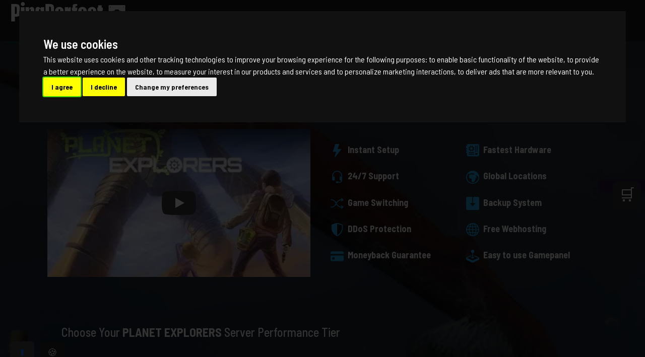

--- FILE ---
content_type: text/html; charset=UTF-8
request_url: https://pingperfect.com/gameservers/planet-explorers-game-server-hosting-rental
body_size: 37755
content:

  
    
<!DOCTYPE html><html lang="en" itemscope itemtype="http://schema.org/WebPage"><head><meta name="viewport" content="width=device-width, initial-scale=1.0"><!-- HTML Meta Tags --><meta charset="UTF-8"><meta name="description" content="PLANET EXPLORERS Dedicated / VPS / Game Server Hosting - Affordable - High Performance - Low Ping - DDoS Protection - 24/7 Support - Free Trial"><meta name="author" content="Pingperfect">


				<script type="application/ld+json">
				{
				  "@context": "https://schema.org/", 
				  "@type": "Product", 
				  "name": "PLANET EXPLORERS Game Server Hosting - Pingperfect.com",
				  "image": "https://pingperfect.com/gameservers/img/icon/planet-explorers-server-hosting.webp",
				  "description": "PLANET EXPLORERS Shared Hardware Game Server Hosting from Pingperfect",
				  "brand": {
					"@type": "Brand",
					"name": "Pingperfect"
				  },
				  "sku": "129",
				  "aggregateRating": {
					"@type": "AggregateRating",
					"ratingValue": "4.7",
					"ratingCount": "1002"
				  },
				  "offers": {
					"@type": "Offer",    "availability": "https://schema.org/InStock",
					"price": 22.14,
					"priceCurrency": "USD",
					"priceSpecification": {
					  "@type": "UnitPriceSpecification",
					  "priceType": "https://schema.org/ListPrice",
					  "price": 22.14,
					  "priceCurrency": "USD"
					}	  
				}
				}
				</script>
				


	<title>PLANET EXPLORERS Server Hosting</title>
	
    <link rel="icon" type="image/png" href="../favicon.png">
	<link rel="canonical" href="">


	<link rel="preconnect" href="https://cdnjs.cloudflare.com">
	<link rel="preconnect" href="https://fonts.gstatic.com" crossorigin>
	<link rel="preconnect" href="https://fonts.googleapis.com">
	<link rel="preconnect" href="https://www.freeprivacypolicy.com">	
	<link rel="dns-prefetch" href="https://events.mapbox.com">
	<link rel="dns-prefetch" href="https://www.googletagmanager.com/">	


	<script src="/cdn-cgi/scripts/7d0fa10a/cloudflare-static/rocket-loader.min.js" data-cf-settings="055b9a136b121da1f7b1f79a-|49"></script><link rel="preload" href="https://fonts.googleapis.com/css2?family=Barlow+Semi+Condensed:wght@300;400;500;600;700&family=Open+Sans:ital,wght@0,300..800;1,300..800&display=swap" as="style" onload="this.onload=null;this.rel='stylesheet'">
	<link rel="stylesheet" href="https://fonts.googleapis.com/css2?family=Barlow+Semi+Condensed:wght@300;400;500;600;700&family=Open+Sans:ital,wght@0,300..800;1,300..800&display=swap">
	<noscript><link rel="stylesheet" href="https://fonts.googleapis.com/css2?family=Barlow+Semi+Condensed:wght@300;400;500;600;700&family=Open+Sans:ital,wght@0,300..800;1,300..800&display=swap"></noscript>	

	<script src="/cdn-cgi/scripts/7d0fa10a/cloudflare-static/rocket-loader.min.js" data-cf-settings="055b9a136b121da1f7b1f79a-|49"></script><link rel="preload" href="https://cdnjs.cloudflare.com/ajax/libs/bootstrap/5.3.2/css/bootstrap.min.css" as="style" onload="this.onload=null;this.rel='stylesheet'">
	<link rel="stylesheet" href="https://cdnjs.cloudflare.com/ajax/libs/bootstrap/5.3.2/css/bootstrap.min.css">
	<noscript><link rel="stylesheet" href="https://cdnjs.cloudflare.com/ajax/libs/bootstrap/5.3.2/css/bootstrap.min.css"></noscript>

	<script src="/cdn-cgi/scripts/7d0fa10a/cloudflare-static/rocket-loader.min.js" data-cf-settings="055b9a136b121da1f7b1f79a-|49"></script><link rel="preload" href="https://pingperfect.com/css/style.css" as="style" onload="this.onload=null;this.rel='stylesheet'">
	<link rel="stylesheet" href="https://pingperfect.com/css/style.css">	
	<noscript><link rel="stylesheet" href="https://pingperfect.com/css/style.css"></noscript>

	<script src="/cdn-cgi/scripts/7d0fa10a/cloudflare-static/rocket-loader.min.js" data-cf-settings="055b9a136b121da1f7b1f79a-|49"></script><link rel="preload" href="https://cdnjs.cloudflare.com/ajax/libs/jquery/3.6.0/jquery.min.js" as="style" onload="this.onload=null;this.rel='stylesheet'">
	<script src="https://cdnjs.cloudflare.com/ajax/libs/jquery/3.6.0/jquery.min.js" integrity="sha512-894YE6QWD5I59HgZOGReFYm4dnWc1Qt5NtvYSaNcOP+u1T9qYdvdihz0PPSiiqn/+/3e7Jo4EaG7TubfWGUrMQ==" crossorigin="anonymous" referrerpolicy="no-referrer" type="055b9a136b121da1f7b1f79a-text/javascript"></script>	

	<!-- Cookie Consent by FreePrivacyPolicy.com https://www.FreePrivacyPolicy.com -->
	<script type="055b9a136b121da1f7b1f79a-text/javascript" src="//www.freeprivacypolicy.com/public/cookie-consent/4.2.0/cookie-consent.js" async></script>
	
	<link rel="stylesheet" href="https://cdnjs.cloudflare.com/ajax/libs/lite-youtube-embed/0.3.3/lite-yt-embed.min.css" integrity="sha512-jGFXuWMxJUKzdfBmoyqCXz9k2AU3Z/ZNoayoUPEBAtJZjHbTbw50AxTR1ICVPQJbSamH9ny1JwOur0x4WOdcWQ==" crossorigin="anonymous" referrerpolicy="no-referrer" >
	<link rel="stylesheet" href="https://cdnjs.cloudflare.com/ajax/libs/jqueryui/1.13.2/themes/base/jquery-ui.min.css" integrity="sha512-ELV+xyi8IhEApPS/pSj66+Jiw+sOT1Mqkzlh8ExXihe4zfqbWkxPRi8wptXIO9g73FSlhmquFlUOuMSoXz5IRw==" crossorigin="anonymous" referrerpolicy="no-referrer" />

	

	<link rel="preload" href="../img/backgrounds/planet-explorers-server-hosting.webp" as="image" type="image/webp" fetchpriority='high'/>
	<link rel="preload" href="../img/thumbnails/planet-explorers-server-hosting.webp" as="image" type="image/webp" fetchpriority='high'/>

	<link rel="preload" media="(min-width: 991px)" fetchpriority="high" as="image" type="image/webp" href="../img/21.webp">

	<meta name="google-site-verification" content="hccjqOZlrOiljazDLdpEjFDafiLnddH1pY579_nFHLw" >
	<meta name="google-site-verification" content="h6dy1sc70x_Msr2oQVPy475yhArjfgly52gn_rQHct0" >

	<meta property="og:url" content="https://pingperfect.com/gameservers/planet-explorers-game-server-hosting-rental">
	<meta property="og:image" content="https://pingperfect.com/img/icons/planet-explorers-server-hosting.webp">
	<meta property="og:image:secure_url" content="https://pingperfect.com/img/icons/planet-explorers-server-hosting.webp">
	<meta property="og:image:width" content="1200">
	<meta property="og:image:height" content="630">
	<meta property="og:type" content="product">
	<meta property="product:price:amount" content="9.99">
	<meta property="product:price:currency" content="USD">
	<meta property="og:title" content="PLANET EXPLORERS Game Server Hosting | Dedicated Server Rental">
	<meta property="og:description" content="PLANET EXPLORERS Game Server Hosting - Affordable - High Performance - Low Ping - DDoS Protection - 24/7 Support - Free Trials - 11 Years Experience">
	<meta name="twitter:card" content="summary_large_image">
	<meta name="twitter:image" content="https://pingperfect.com/img/icons/planet-explorers-server-hosting.webp">
	<meta name="twitter:title" content="Pingperfect.com PLANET EXPLORERS Game Server Hosting">
	<meta name="twitter:description" content="PLANET EXPLORERS Game Server Hosting by Pingperfect.com">
	<meta name="twitter:site" content="@Pingperfect">

<script type="application/ld+json">
    {
      "@context": "https://schema.org",
      "@type": "BreadcrumbList",
      "itemListElement": [{
        "@type": "ListItem",
        "position": 1,
        "name": "Pingperfect",
        "item": "https://pingperfect.com"
      },{
        "@type": "ListItem",
        "position": 2,
        "name": "GameServers",
        "item": "https://pingperfect.com/game"
      }]
    }
</script>

	<!-- Google Tag Manager -->
	<script type="055b9a136b121da1f7b1f79a-text/javascript">(function(w,d,s,l,i){w[l]=w[l]||[];w[l].push({'gtm.start':

	new Date().getTime(),event:'gtm.js'});var f=d.getElementsByTagName(s)[0],

	j=d.createElement(s),dl=l!='dataLayer'?'&l='+l:'';j.async=true;j.src=

	'https://www.googletagmanager.com/gtm.js?id='+i+dl;f.parentNode.insertBefore(j,f);

	})(window,document,'script','dataLayer','GTM-P3X4KFWG');</script>
	<!-- End Google Tag Manager -->


<!--		<script>
            setTimeout(function() {}, 3e3)
        </script>  -->
		
        
        <script type="055b9a136b121da1f7b1f79a-text/javascript">
            jQuery.event.special.touchstart = {
                setup: function(e, t, s) {
                    this.addEventListener("touchstart", s, {
                        passive: !t.includes("noPreventDefault")
                    })
                }
            }, jQuery.event.special.touchmove = {
                setup: function(e, t, s) {
                    this.addEventListener("touchmove", s, {
                        passive: !t.includes("noPreventDefault")
                    })
                }
            }, jQuery.event.special.wheel = {
                setup: function(e, t, s) {
                    this.addEventListener("wheel", s, {
                        passive: !0
                    })
                }
            }, jQuery.event.special.mousewheel = {
                setup: function(e, t, s) {
                    this.addEventListener("mousewheel", s, {
                        passive: !0
                    })
                }
            }
        </script>
<!-- SMARTLOOK		
		<script type='text/javascript'>
  window.smartlook||(function(d) {
    var o=smartlook=function(){ o.api.push(arguments)},h=d.getElementsByTagName('head')[0];
    var c=d.createElement('script');o.api=new Array();c.async=true;c.type='text/javascript';
    c.charset='utf-8';c.src='https://web-sdk.smartlook.com/recorder.js';h.appendChild(c);
    })(document);
    smartlook('init', '48aa7f09086b86908edba7d0c73aab771d2a3a98', { region: 'eu' });
</script>  -->
	
<script type="055b9a136b121da1f7b1f79a-text/javascript">
jQuery(function($) {
    $(window).on('scroll', function() {
		if ($(this).scrollTop() >= 200) {
			$('.navbar').addClass('fixed-top');
		} else if ($(this).scrollTop() == 0) {
			$('.navbar').removeClass('fixed-top');
		}
	});
	
	function adjustNav() {
		var winWidth = $(window).width(),
			dropdown = $('.dropdown'),
			dropdownMenu = $('.dropdown-menu');
		
		if (winWidth >= 320) {
			dropdown.on('mouseenter', function() {
				$(this).addClass('show')
					.children(dropdownMenu).addClass('show');
			});
			
			dropdown.on('mouseleave', function() {
				$(this).removeClass('show')
					.children(dropdownMenu).removeClass('show');
			});
		} else {
			dropdown.off('mouseenter mouseleave');
		}
	}
	
	$(window).on('resize', adjustNav);
	
	adjustNav();
}); 
</script>


<style>
#homePageH1 {
	color: #219fdc;
	margin: auto;
	display: block;
	width: 100%;
	font-size: 3rem;
	text-transform: uppercase;
	font-weight: 700;
	text-align: center;
}
#gameFeatures {
    font-family: "Barlow Semi Condensed" !important;
}
.gameProductPageHeader {
    color: #fff;
    margin: 50px 0 0 0;
    font-size: 40px;
}
#gameFeatures h4 {
    font-size: 20px;
}
#whyPingperfectContainer {
    background: #21252e;
    text-align: center;
    padding: 10px;
    border-radius: 10px;
}
#whyPingperfectContainer .whychoosepingperfectContent {
    background: #181b22bd;
    padding: 15px;
    margin: 10px 0 10px 0;
    border-radius: 5px;
}
#whyPingperfectContainer .whychoosepingperfectContent b {
    color: #219fdc;
    font-size: 1.3rem;
}
#whyPingperfectContainer .whychoosepingperfectContent p {
    color: #fff
}
div#UnderSliderInfo.row.count_up div.container div#A1.collapse.show div#FAQCard.card.card-body div.panel-body.toggle-content.fusion-clearfix div div#gameFeatures.container div#whyPingperfectContainer div.row.g-3 div.col-sm-12.col-md-4.col-lg-4.p-3 div.whychoosepingperfectContent.h-100 div h3
{
	font-weight:500 !important;
}

.whyBuyAGameServerCard {
	background: #181b22bd !important;
	text-align: center;
	padding: 10px;
	border-radius: 20px;
	color:#c1c1c1;
}

html body div div.container h1.gameProductPageHeader
{
	color: #219fdc
}

html body div div.container h2.gameProductPageHeader
{
	color: #219fdc
}


html body div div.container div div.card.whyBuyAGameServerCard div.row.g-0 div.col-md-10 div.card-body h5.card-title b
{
	color: #219fdc
}

.cardImg
{
	position: relative;
	top: 50%;
	transform: translateY(-50%);
}

#whatIsAGameServerHeader {
    font-family: "Barlow Semi Condensed" !important;
    color: #219fdc;
    font-size: 3rem;
    font-weight: bold;
}
#whatIsAGameServerGameRental {
    margin: 0
}
#whatIsAGameServer {
color: #c1c1c1;
}
body.bodybg php div.container div.row div.d-none.d-md-block div.container div.container.mt-5.mb-5 div.row.g-2 div.col-md-4 div.card.p-3.text-center.px-4.h-100 div.user-content span a span {
color:white
}
.splide__container,.splide__slide{box-sizing:border-box;position:relative}.splide__arrow,.splide__toggle{cursor:pointer}#gamePackage,#whyChoose p{font-family:"Barlow Semi Condensed"!important}#slotAmount,#trialHeader{background-image:linear-gradient(to right,#219fdc,#266c8e);font-weight:600;right:1.5rem}@media screen and (min-width :992px){#mobileOnlyNewGamesBanner{display:none}}@media screen and (max-width :992px){.carousel_container{display:none}}.bannerImageButton{font-family:Barlow Semi Condensed!important;display:inline-block!important;overflow:hidden!important;transition:.5s linear!important;position:absolute!important;top:92%!important;left:50%!important;transform:translate(-50%,-50%)!important;-ms-transform:translate(-50%,-50%)!important;font-size:1.5rem!important;padding:4px 24px!important;border:none!important;border-radius:12px!important;background-color:#c1c1c1!important}.splide__list{backface-visibility:hidden;display:-ms-flexbox;display:flex;height:100%;margin:0!important;padding:0!important}.splide.is-initialized : not(.is-active) .splide__list{display:block}.splide__pagination{-ms-flex-align:center;align-items:center;display:-ms-flexbox;display:flex;-ms-flex-wrap:wrap;flex-wrap:wrap;-ms-flex-pack:center;justify-content:center;margin:0;pointer-events:none}.splide__pagination li{display:inline-block;line-height:1;list-style-type:none;margin:0;pointer-events:auto}.splide : not(.is-overflow) .splide__pagination{display:none}.splide__progress__bar{width:0}.splide{position:relative;visibility:hidden}.splide.is-initialized,.splide.is-rendered{visibility:visible}.splide__slide{backface-visibility:hidden;-ms-flex-negative:0;flex-shrink:0;list-style-type:none!important;margin:0;-webkit-tap-highlight-color:transparent}.splide__slide img{vertical-align:bottom}.splide__spinner{animation:1s linear infinite splide-loading;border:2px solid #999;border-left-color:transparent;border-radius:50%;bottom:0;contain:strict;display:inline-block;height:20px;left:0;margin:auto;position:absolute;right:0;top:0;width:20px}.splide__sr{clip:rect(0 0 0 0);border:0;height:1px;margin:-1px;overflow:hidden;padding:0;position:absolute;width:1px}.splide__toggle.is-active .splide__toggle__play,.splide__toggle__pause{display:none}.splide__toggle.is-active .splide__toggle__pause{display:inline}.splide__track{overflow:hidden;position:relative;z-index:0}@keyframes splide-loading{0%{transform:rotate(0)}to{transform:rotate(1turn)}}.splide__track--draggable{-webkit-touch-callout:none;-webkit-user-select:none;-ms-user-select:none;user-select:none}.splide__track--fade>.splide__list>.splide__slide{margin:0!important;opacity:0;z-index:0}.splide__track--fade>.splide__list>.splide__slide.is-active{opacity:1;z-index:1}.splide--rtl{direction:rtl}#mostPopularTxt,.splide__track--ttb>.splide__list{display:block}.splide__arrow{-ms-flex-align:center;align-items:center;border:0;border-radius:50%;display:-ms-flexbox;display:flex;height:2em;-ms-flex-pack:center;justify-content:center;opacity:.7;padding:0;position:absolute;top:50%;transform:translateY(-50%);width:2em;z-index:1}.splide__arrow svg{fill:#000;height:1.2em;width:1.2em}.splide__arrow : hover : not(:disabled){opacity:.9}.splide__arrow : disabled{opacity:.3}.splide__arrow : focus-visible{outline:#0bf solid 3px;outline-offset:3px}.splide__arrow--prev{left:1em}.splide__arrow--prev svg{transform:scaleX(-1)}.splide__arrow--next{right:1em}.splide.is-focus-in .splide__arrow : focus{outline:#0bf solid 3px;outline-offset:3px}.splide__pagination{bottom:.5em;left:0;padding:0 1em;position:absolute;right:0;z-index:1}.splide__pagination__page{background:#ccc;border:0;border-radius:50%;display:inline-block;height:8px;margin:3px;opacity:.7;padding:0;position:relative;transition:transform .2s linear;width:8px}.splide__pagination__page.is-active{background:#fff;transform:scale(1.4);z-index:1}.splide__pagination__page : hover{cursor:pointer;opacity:.9}.splide__pagination__page : focus-visible{outline:#0bf solid 3px;outline-offset:3px}.splide.is-focus-in .splide__pagination__page : focus{outline:#0bf solid 3px;outline-offset:3px}.splide__progress__bar{background:#ccc;height:3px}#desktopNavigationBarContainer,.dropdown-item,header.header-area.overlay nav.navbar.navbar-expand-lg.bg-body-tertiary{background-color:#19191a!important}.splide__slide : focus{outline:0}@supports(outline-offset :-3px){.splide__slide : focus-visible{outline:#0bf solid 3px;outline-offset:-3px}.splide.is-focus-in .splide__slide : focus{outline:#0bf solid 3px;outline-offset:-3px}}@media screen and (-ms-high-contrast :none){.splide__slide : focus-visible{border:3px solid #0bf}.splide.is-focus-in .splide__slide : focus{border:3px solid #0bf}.splide.is-focus-in .splide__track>.splide__list>.splide__slide : focus{border-color:#0bf}}.splide__toggle : focus-visible{outline:#0bf solid 3px;outline-offset:3px}.splide.is-focus-in .splide__toggle : focus{outline:#0bf solid 3px;outline-offset:3px}.splide__track--nav>.splide__list>.splide__slide{border:3px solid transparent;cursor:pointer}.splide__track--nav>.splide__list>.splide__slide.is-active{border:3px solid #000}#open_preferences_center,#scroll_top{width:48px!important;height:42px!important;border-radius:6px 6px 0 0;line-height:42px!important;position:fixed;font-size:20px;z-index:9999;color:#fff;bottom:0;cursor:pointer;transition:.5s linear;text-decoration:none;text-align:center}.splide__arrows--rtl .splide__arrow--prev{left:auto;right:1em}.splide__arrows--rtl .splide__arrow--prev svg{transform:scaleX(1)}.splide__arrows--rtl .splide__arrow--next{left:1em;right:auto}.splide__arrows--rtl .splide__arrow--next svg{transform:scaleX(-1)}.splide__arrows--ttb .splide__arrow{left:50%;transform:translate(-50%)}.splide__arrows--ttb .splide__arrow--prev{top:1em}.splide__arrows--ttb .splide__arrow--prev svg{transform:rotate(-90deg)}.splide__arrows--ttb .splide__arrow--next{bottom:1em;top:auto}.splide__arrows--ttb .splide__arrow--next svg{transform:rotate(90deg)}.splide__pagination--ttb{bottom:0;display:-ms-flexbox;display:flex;-ms-flex-direction:column;flex-direction:column;left:auto;padding:1em 0;right:.5em;top:0}@media screen and (max-width:321px),screen and (max-height :481px){html body div.freeprivacypolicy-com---nb-interstitial-overlay div#freeprivacypolicy-com---nb.freeprivacypolicy-com---reset.freeprivacypolicy-com---nb.freeprivacypolicy-com---palette-dark.freeprivacypolicy-com---nb-interstitial.freeprivacypolicy-com---lang-en{display:fixed!important;top:0!important;left:0!important;height:auto!important}}#scroll_top{left:1em!important;background:#454545}#scroll_top : hover{background:grey!important}#open_preferences_center{left:4em!important;background:#222;right:1em}#open_preferences_center : hover{background:grey!important}div#desktopNavigationBarContainer.container-fluid div#desktopNavigationBar.collapse.navbar-collapse ul.navbar-nav.me-auto.mb-2.mb-lg-0 li.nav-item a.nav-link{color:#fff!important}#desktopNavigationBarContainer{padding:10px;min-height:80px;height:80px!important;text-transform:uppercase!important;font-weight:600}.navbar-toggler-icon{border-radius:5px;background-color:grey}.button{display:inline-block;margin-top:20px;padding:8px 25px;border-radius:4px}.button-primary{position:relative;background-color:#87cefa;color:#fff;font-size:1.8rem;font-weight:700;transition:color .3s ease-in;z-index:1}.button-primary : hover{color:#87cefa;text-decoration:none}.button-primary : :after{content:'';position:absolute;bottom:0;left:0;right:0;top:0;background-color:#fff;border-radius:4px;opacity:0;-webkit-transform:scaleX(.8);-ms-transform:scaleX(.8);transform:scaleX(.8);transition:.3s ease-in;z-index:-1}.button-primary : hover : :after{opacity:1;-webkit-transform:scaleX(1);-ms-transform:scaleX(1);transform:scaleX(1)}.overlay : :after{content:'';position:absolute;bottom:0;left:0;right:0;top:0;background-color:rgba(0,0,0,.3)}.header-area{position:fixed;width:100%;background:#19191a;top:0;left:0;z-index:9999}.navbar{position:absolute;left:0;top:0;padding:0;width:100%;transition:background .6s ease-in;z-index:99999}.navbar .navbar-brand{font-size:2rem}.navbar .navbar-toggler{position:relative;height:50px;width:50px;border:none;cursor:pointer;outline:0}.navbar-toggler : focus{box-shadow:none}.navbar .navbar-toggler .menu-icon-bar{position:absolute;left:15px;right:15px;height:2px;background-color:#fff;opacity:0;-webkit-transform:translateY(-1px);-ms-transform:translateY(-1px);transform:translateY(-1px);transition:.3s ease-in}.navbar .navbar-toggler .menu-icon-bar : first-child{opacity:1;-webkit-transform:translateY(-1px) rotate(45deg);-ms-sform:translateY(-1px) rotate(45deg);transform:translateY(-1px) rotate(45deg)}.navbar .navbar-toggler .menu-icon-bar : last-child{opacity:1;-webkit-transform:translateY(-1px) rotate(135deg);-ms-sform:translateY(-1px) rotate(135deg);transform:translateY(-1px) rotate(135deg)}.navbar .navbar-toggler.collapsed .menu-icon-bar{opacity:1}.navbar .navbar-toggler.collapsed .menu-icon-bar : first-child{-webkit-transform:translateY(-7px) rotate(0);-ms-sform:translateY(-7px) rotate(0);transform:translateY(-7px) rotate(0)}.navbar .navbar-toggler.collapsed .menu-icon-bar : last-child{-webkit-transform:translateY(5px) rotate(0);-ms-sform:translateY(5px) rotate(0);transform:translateY(5px) rotate(0)}.navbar-dark .navbar-nav .nav-link{position:relative;color:#fff;font-size:1rem}.navbar-dark .navbar-nav .nav-link : focus,.navbar-dark .navbar-nav .nav-link : hover{color:#fff}.navbar .dropdown-menu{padding:0;background-color:rgba(0,0,0,.9)}.navbar .dropdown-menu .dropdown-item{position:relative;padding:10px 20px;color:#fff;font-size:1rem;border-bottom:1px solid rgba(255,255,255,.1);transition:color .2s ease-in}.navbar .dropdown-menu .dropdown-item : last-child{border-bottom:none}.navbar .dropdown-menu .dropdown-item : hover{background:0 0;color:#87cefa}.navbar .dropdown-menu .dropdown-item : :before{content:'';position:absolute;bottom:0;left:0;top:0;width:5px;background-color:#87cefa;opacity:0;transition:opacity .2s ease-in}.navbar .dropdown-menu .dropdown-item : hover : :before{opacity:1}.navbar.fixed-top{position:fixed;-webkit-animation:.6s navbar-animation;animation:.6s navbar-animation;background-color:rgba(0,0,0,.9)}.navbar.fixed-top.navbar-dark .navbar-nav .nav-link.active{color:#87cefa}.navbar.fixed-top.navbar-dark .navbar-nav .nav-link : :after{background-color:#87cefa}@media screen and (max-width :768px){.navbar-brand{margin-left:20px}.navbar-nav{padding:0 20px}.navbar.fixed-top .navbar-nav{background:0 0}}@media screen and (min-width :767px){.navbar-dark .navbar-nav .nav-link{padding:23px 15px}.navbar-dark .navbar-nav .nav-link : :after{content:'';position:absolute;bottom:15px;left:30%;right:30%;height:1px;background-color:#fff;-webkit-transform:scaleX(0);-ms-transform:scaleX(0);transform:scaleX(0);transition:transform .1s ease-in}.navbar-dark .navbar-nav .nav-link : hover : :after{-webkit-transform:scaleX(1);-ms-transform:scaleX(1);transform:scaleX(1)}.dropdown-menu{min-width:200px;-webkit-animation:.3s dropdown-animation;animation:.3s dropdown-animation;-webkit-transform-origin:top;-ms-transform-origin:top;transform-origin:top}}@-webkit-keyframes navbar-animation{0%{opacity:0;-webkit-transform:translateY(-100%);-ms-transform:translateY(-100%);transform:translateY(-100%)}100%{opacity:1;-webkit-transform:translateY(0);-ms-transform:translateY(0);transform:translateY(0)}}@keyframes navbar-animation{0%{opacity:0;-webkit-transform:translateY(-100%);-ms-transform:translateY(-100%);transform:translateY(-100%)}100%{opacity:1;-webkit-transform:translateY(0);-ms-transform:translateY(0);transform:translateY(0)}}@-webkit-keyframes dropdown-animation{0%{-webkit-transform:scaleY(0);-ms-transform:scaleY(0);transform:scaleY(0)}75%{-webkit-transform:scaleY(1.1);-ms-transform:scaleY(1.1);transform:scaleY(1.1)}100%{-webkit-transform:scaleY(1);-ms-transform:scaleY(1);transform:scaleY(1)}}@keyframes dropdown-animation{0%{-webkit-transform:scaleY(0);-ms-transform:scaleY(0);transform:scaleY(0)}75%{-webkit-transform:scaleY(1.1);-ms-transform:scaleY(1.1);transform:scaleY(1.1)}100%{-webkit-transform:scaleY(1);-ms-transform:scaleY(1);transform:scaleY(1)}}@media only screen and (max-width :992px){#desktopNavigationBarContainer{display:none}}html body php header.header-area.overlay nav.navbar.navbar-expand-lg.bg-body-tertiary div#mobileNavigationBarContainer.container-fluid div#mobileNavigationBar.navbar-collapse.collapse.show ul.navbar-nav.me-auto.mb-2.mb-lg-0 li.nav-item div#accordionMobileNavBar.accordion.accordion-flush div.accordion-item h2.accordion-header button.accordion-button{padding:10px;min-height:80px;height:80px!important;background-color:#19191a!important;text-transform:uppercase!important;color:#fff}html body php header.header-area.overlay nav.navbar.navbar-expand-lg.bg-body-tertiary div#mobileNavigationBarContainer.container-fluid div#mobileNavigationBar.navbar-collapse.collapse.show ul.navbar-nav.me-auto.mb-2.mb-lg-0 li.nav-item div#accordionMobileNavBar.accordion.accordion-flush div.accordion-item h2.accordion-header button.accordion-button : :after{color:#fff}div.accordion-body{background-color:#19191a;color:#fff}.accordion-button{background-color:#19191a!important;color:#fff!important}@media only screen and (min-width :992px){#mobileNavigationBarContainer{display:none}}.accordion-toggle.collapsed{background-color:#fff!important}.mobileNavbarSeperator{margin:1rem 0;border:0;border-top:var(--bs-border-width) solid;opacity:.75}div.accordion-body ul li a.dropdown-item span svg{fill:#03a9f4}.my-carousel-progress{background:#ccc}.my-carousel-progress-bar{background:#adff2f;height:2px;transition:width .4s;width:0}.carouselGameBackgroundImg{display:block;width:100%;height:720px!important;max-height:720px!important}.carouselGameLogo{position:absolute;left:0;top:0;right:0;bottom:0;display:block;margin:auto}.carouselGameOrderNowButton,.carouselViewOtherGamesButton{height:64px;color:#fff!important;background:#000000c7!important;font-family:Barlow Semi Condensed!important;display:inline-block!important;overflow:hidden!important;transition:.5s linear!important;position:absolute!important;left:50%!important}.carouselGameOrderNowButton{width:224px;border-radius:12px!important;top:70%!important;transform:translate(-50%,-50%)!important;-ms-transform:translate(-50%,-50%)!important;font-size:1.5rem!important;padding:4px 24px!important;border:none!important}.carouselDiscountButton1,.carouselViewOtherGamesButton{border-radius:12px!important;transform:translate(-50%,-50%)!important}.carouselViewOtherGamesButton{width:296px;top:82%!important;-ms-transform:translate(-50%,-50%)!important;font-size:1.5rem!important;padding:4px 24px!important;border:none!important}.carouselDiscountButton1,.carouselDiscountButton2{width:360px;height:64px;background:#000000c7!important;font-family:Barlow Semi Condensed!important;display:inline-block!important;overflow:hidden!important;transition:.5s linear!important;position:absolute!important;top:80%!important;font-size:1.5rem!important;padding:4px 24px!important;color:#fff!important}.carouselDiscountButton1{left:33%!important;-ms-transform:translate(-50%,-50%)!important;border:none!important}.carouselDiscountButton2{border-radius:12px!important;left:66%!important;transform:translate(-50%,-50%)!important;-ms-transform:translate(-50%,-50%)!important;border:none!important}.carouselPlayPause{background-color:red}.splide__track--nav>.splide__list>.splide__slide.is-active{border:none!important;opacity:1}.splide__track--nav>.splide__list>.splide__slide{border:none!important;opacity:.6}#thumbnail-carousel img{width:100%;height:auto;object-fit:cover}.splide__arrow{background:#87cefa!important}#floating_order_button{position:fixed;top:50%;right:.25em!important;background:#2c2c2c;width:56px!important;height:56px!important;color:#fff;font-size:2em;text-align:center;border-radius:10px;cursor:pointer;transition:.5s linear;line-height:1.6em!important;z-index:9999;text-decoration:none}#floating_order_button:hover{background:grey}html body.bodybg div.bg-image div.shade div.container div#contentContainer.container div.container div.row.g-3 div.col-sm-12.col-md-12.col-lg-3.p-3 a{color:#fff!important;text-decoration:none!important}#contentContainer{font-family:"Barlow Semi Condensed"}.fs-5{font-size:1.75rem!important;color:#fff}.py-5{padding-top:0!important}#whyChoose p{margin:20px 0 0!important;font-size:30px;text-align:center;color:#fff}#orderButton.theme_btn i svg g#SVGRepo_iconCarrier path,#orderButton.theme_btn i svg#_x32_ g#SVGRepo_iconCarrier g path.st0{fill:#000;color:#c1c1c1}#gamePackage{background:#161618;border-radius:10px;border:1px solid #535353!important;-moz-font-family:"Barlow Semi Condensed"!important;font-size:1.05rem}#gamePackage #customText,#slotAmount,#trialHeader{font-family:"Barlow Semi Condensed"!important}#gamePackage b{font-size:30px;color:#fff}#slotAmount{color:#fff;font-size:1.8rem;text-align:center;width:70%;position:relative;top:-.5rem;border-radius:10px 0}#orderButton{background:#00acff;color:#000;padding:15px;width:100%;margin:10px 0;border-radius:5px;font-size:1em;transform:unset}#orderButton:hover{transition:.5s;box-shadow:10px 10px 0 #80808033}#gamePackage label{margin-top:10px}#gamePackage #customText{text-align:left}#gamePackage.mostPopular{outline:lightskyblue solid 4px}h3{font-size:1rem!important;margin:5px!important}html body.bodybg php div.bg-image div.shade div.container div#contentContainer.container div.container div.row.g-3 div.col-sm-12.col-md-12.col-lg-3.p-3 a{text-decoration:none;color:#c1c1c1}#orderTrialContainer{background:#161618;border:1px solid #535353;border-radius:10px;margin-top:30px;width:99.8%;text-align:center}#trialHeader{color:#fff;font-size:1.8rem;text-align:center;width:30%;position:relative;top:.5rem;border-radius:10px 0}
.splide__container,.splide__slide{box-sizing:border-box;position:relative}.splide__arrow,.splide__toggle{cursor:pointer}.display-1{font-weight:700!important;line-height:1.2!important;text-align:center!important;font-size:4em!important;margin:7% 1% 1%!important}html body.bodybg div.bg-image div.shade div.container div#contentContainer.container div.container div.row.g-3 div.col-sm-12.col-md-12.col-lg-3.p-3 div#gamePackage.p-3.border.h-100 a{color:#fff;text-decoration:none}@media screen and (min-width :992px){#mobileOnlyNewGamesBanner{display:none}}@media screen and (max-width :992px){.carousel_container{display:none}}.bannerImageButton{font-family:Barlow Semi Condensed!important;display:inline-block!important;overflow:hidden!important;transition:.5s linear!important;position:absolute!important;top:92%!important;left:50%!important;transform:translate(-50%,-50%)!important;-ms-transform:translate(-50%,-50%)!important;font-size:1.5rem!important;padding:4px 24px!important;border:none!important;border-radius:12px!important;background-color:#c1c1c1!important}.splide__list{backface-visibility:hidden;display:-ms-flexbox;display:flex;height:100%;margin:0!important;padding:0!important}.splide.is-initialized : not(.is-active) .splide__list{display:block}.splide__pagination{-ms-flex-align:center;align-items:center;display:-ms-flexbox;display:flex;-ms-flex-wrap:wrap;flex-wrap:wrap;-ms-flex-pack:center;justify-content:center;margin:0;pointer-events:none}.splide__pagination li{display:inline-block;line-height:1;list-style-type:none;margin:0;pointer-events:auto}.splide : not(.is-overflow) .splide__pagination{display:none}.splide__progress__bar{width:0}.splide{position:relative;visibility:hidden}.splide.is-initialized,.splide.is-rendered{visibility:visible}.splide__slide{backface-visibility:hidden;-ms-flex-negative:0;flex-shrink:0;list-style-type:none!important;margin:0;-webkit-tap-highlight-color:transparent}.splide__slide img{vertical-align:bottom}.splide__spinner{animation:1s linear infinite splide-loading;border:2px solid #999;border-left-color:transparent;border-radius:50%;bottom:0;contain:strict;display:inline-block;height:20px;left:0;margin:auto;position:absolute;right:0;top:0;width:20px}.splide__sr{clip:rect(0 0 0 0);border:0;height:1px;margin:-1px;overflow:hidden;padding:0;position:absolute;width:1px}.splide__toggle.is-active .splide__toggle__play,.splide__toggle__pause{display:none}.splide__toggle.is-active .splide__toggle__pause{display:inline}.splide__track{overflow:hidden;position:relative;z-index:0}@keyframes splide-loading{0%{transform:rotate(0)}to{transform:rotate(1turn)}}.splide__track--draggable{-webkit-touch-callout:none;-webkit-user-select:none;-ms-user-select:none;user-select:none}.splide__track--fade>.splide__list>.splide__slide{margin:0!important;opacity:0;z-index:0}.splide__track--fade>.splide__list>.splide__slide.is-active{opacity:1;z-index:1}.splide--rtl{direction:rtl}.splide__track--ttb>.splide__list{display:block}.splide__arrow{-ms-flex-align:center;align-items:center;border:0;border-radius:50%;display:-ms-flexbox;display:flex;height:2em;-ms-flex-pack:center;justify-content:center;opacity:.7;padding:0;position:absolute;top:50%;transform:translateY(-50%);width:2em;z-index:1}.splide__arrow svg{fill:#000;height:1.2em;width:1.2em}.splide__arrow : hover : not(:disabled){opacity:.9}.splide__arrow : disabled{opacity:.3}.splide__arrow : focus-visible{outline:#0bf solid 3px;outline-offset:3px}.splide__arrow--prev{left:1em}.splide__arrow--prev svg{transform:scaleX(-1)}.splide__arrow--next{right:1em}.splide.is-focus-in .splide__arrow : focus{outline:#0bf solid 3px;outline-offset:3px}.splide__pagination{bottom:.5em;left:0;padding:0 1em;position:absolute;right:0;z-index:1}.splide__pagination__page{background:#ccc;border:0;border-radius:50%;display:inline-block;height:8px;margin:3px;opacity:.7;padding:0;position:relative;transition:transform .2s linear;width:8px}.splide__pagination__page.is-active{background:#fff;transform:scale(1.4);z-index:1}.splide__pagination__page : hover{cursor:pointer;opacity:.9}.splide__pagination__page : focus-visible{outline:#0bf solid 3px;outline-offset:3px}.splide.is-focus-in .splide__pagination__page : focus{outline:#0bf solid 3px;outline-offset:3px}.splide__progress__bar{background:#ccc;height:3px}#desktopNavigationBarContainer,.dropdown-item,header.header-area.overlay nav.navbar.navbar-expand-lg.bg-body-tertiary{background-color:#19191a!important}.splide__slide : focus{outline:0}@supports(outline-offset :-3px){.splide__slide : focus-visible{outline:#0bf solid 3px;outline-offset:-3px}.splide.is-focus-in .splide__slide : focus{outline:#0bf solid 3px;outline-offset:-3px}}@media screen and (-ms-high-contrast :none){.splide__slide : focus-visible{border:3px solid #0bf}.splide.is-focus-in .splide__slide : focus{border:3px solid #0bf}.splide.is-focus-in .splide__track>.splide__list>.splide__slide : focus{border-color:#0bf}}.splide__toggle : focus-visible{outline:#0bf solid 3px;outline-offset:3px}.splide.is-focus-in .splide__toggle : focus{outline:#0bf solid 3px;outline-offset:3px}.splide__track--nav>.splide__list>.splide__slide{border:3px solid transparent;cursor:pointer}.splide__track--nav>.splide__list>.splide__slide.is-active{border:3px solid #000}#open_preferences_center,#scroll_top{width:48px!important;height:42px!important;border-radius:6px 6px 0 0;transition:.5s linear;line-height:42px!important;position:fixed;font-size:20px;text-align:center;z-index:9999;color:#fff;text-decoration:none;cursor:pointer;bottom:0}.splide__arrows--rtl .splide__arrow--prev{left:auto;right:1em}.splide__arrows--rtl .splide__arrow--prev svg{transform:scaleX(1)}.splide__arrows--rtl .splide__arrow--next{left:1em;right:auto}.splide__arrows--rtl .splide__arrow--next svg{transform:scaleX(-1)}.splide__arrows--ttb .splide__arrow{left:50%;transform:translate(-50%)}.splide__arrows--ttb .splide__arrow--prev{top:1em}.splide__arrows--ttb .splide__arrow--prev svg{transform:rotate(-90deg)}.splide__arrows--ttb .splide__arrow--next{bottom:1em;top:auto}.splide__arrows--ttb .splide__arrow--next svg{transform:rotate(90deg)}.splide__pagination--ttb{bottom:0;display:-ms-flexbox;display:flex;-ms-flex-direction:column;flex-direction:column;left:auto;padding:1em 0;right:.5em;top:0}@media screen and (max-width:321px),screen and (max-height :481px){html body div.freeprivacypolicy-com---nb-interstitial-overlay div#freeprivacypolicy-com---nb.freeprivacypolicy-com---reset.freeprivacypolicy-com---nb.freeprivacypolicy-com---palette-dark.freeprivacypolicy-com---nb-interstitial.freeprivacypolicy-com---lang-en{display:fixed!important;top:0!important;left:0!important;height:auto!important}}#scroll_top{left:1em!important;background:#454545}#scroll_top : hover{background:grey!important}#open_preferences_center{left:4em!important;background:#222;right:1em}#open_preferences_center : hover{background:grey!important}div#desktopNavigationBarContainer.container-fluid div#desktopNavigationBar.collapse.navbar-collapse ul.navbar-nav.me-auto.mb-2.mb-lg-0 li.nav-item a.nav-link{color:#fff!important}#desktopNavigationBarContainer{padding:10px;min-height:80px;height:80px!important;text-transform:uppercase!important;font-weight:600}.navbar-toggler-icon{border-radius:5px;background-color:grey}.button{display:inline-block;margin-top:20px;padding:8px 25px;border-radius:4px}.button-primary{position:relative;background-color:#87cefa;color:#fff;font-size:1.8rem;font-weight:700;transition:color .3s ease-in;z-index:1}.button-primary : hover{color:#87cefa;text-decoration:none}.button-primary : :after{content:'';position:absolute;bottom:0;left:0;right:0;top:0;background-color:#fff;border-radius:4px;opacity:0;-webkit-transform:scaleX(.8);-ms-transform:scaleX(.8);transform:scaleX(.8);transition:.3s ease-in;z-index:-1}.button-primary : hover : :after{opacity:1;-webkit-transform:scaleX(1);-ms-transform:scaleX(1);transform:scaleX(1)}.overlay : :after{content:'';position:absolute;bottom:0;left:0;right:0;top:0;background-color:rgba(0,0,0,.3)}.header-area{position:fixed;width:100%;background:#19191a;top:0;left:0;z-index:9999}.navbar{position:absolute;left:0;top:0;padding:0;width:100%;transition:background .6s ease-in;z-index:99999}.navbar .navbar-brand{font-size:2rem}.navbar .navbar-toggler{position:relative;height:50px;width:50px;border:none;cursor:pointer;outline:0}.navbar-toggler : focus{box-shadow:none}.navbar .navbar-toggler .menu-icon-bar{position:absolute;left:15px;right:15px;height:2px;background-color:#fff;opacity:0;-webkit-transform:translateY(-1px);-ms-transform:translateY(-1px);transform:translateY(-1px);transition:.3s ease-in}.navbar .dropdown-menu .dropdown-item,.navbar-dark .navbar-nav .nav-link{position:relative;font-size:1rem;color:#fff}.navbar .navbar-toggler .menu-icon-bar : first-child{opacity:1;-webkit-transform:translateY(-1px) rotate(45deg);-ms-sform:translateY(-1px) rotate(45deg);transform:translateY(-1px) rotate(45deg)}.navbar .navbar-toggler .menu-icon-bar : last-child{opacity:1;-webkit-transform:translateY(-1px) rotate(135deg);-ms-sform:translateY(-1px) rotate(135deg);transform:translateY(-1px) rotate(135deg)}.navbar .navbar-toggler.collapsed .menu-icon-bar{opacity:1}.navbar .navbar-toggler.collapsed .menu-icon-bar : first-child{-webkit-transform:translateY(-7px) rotate(0);-ms-sform:translateY(-7px) rotate(0);transform:translateY(-7px) rotate(0)}.navbar .navbar-toggler.collapsed .menu-icon-bar : last-child{-webkit-transform:translateY(5px) rotate(0);-ms-sform:translateY(5px) rotate(0);transform:translateY(5px) rotate(0)}.navbar-dark .navbar-nav .nav-link : focus,.navbar-dark .navbar-nav .nav-link : hover{color:#fff}.navbar .dropdown-menu{padding:0;background-color:rgba(0,0,0,.9)}.navbar .dropdown-menu .dropdown-item{padding:10px 20px;border-bottom:1px solid rgba(255,255,255,.1);transition:color .2s ease-in}.navbar .dropdown-menu .dropdown-item : last-child{border-bottom:none}.navbar .dropdown-menu .dropdown-item : hover{background:0 0;color:#87cefa}.navbar .dropdown-menu .dropdown-item : :before{content:'';position:absolute;bottom:0;left:0;top:0;width:5px;background-color:#87cefa;opacity:0;transition:opacity .2s ease-in}.navbar .dropdown-menu .dropdown-item : hover : :before{opacity:1}.navbar.fixed-top{position:fixed;-webkit-animation:.6s navbar-animation;animation:.6s navbar-animation;background-color:rgba(0,0,0,.9)}.navbar.fixed-top.navbar-dark .navbar-nav .nav-link.active{color:#87cefa}.navbar.fixed-top.navbar-dark .navbar-nav .nav-link : :after{background-color:#87cefa}@media screen and (max-width :768px){.navbar-brand{margin-left:20px}.navbar-nav{padding:0 20px}.navbar.fixed-top .navbar-nav{background:0 0}}@media screen and (min-width :767px){.navbar-dark .navbar-nav .nav-link{padding:23px 15px}.navbar-dark .navbar-nav .nav-link : :after{content:'';position:absolute;bottom:15px;left:30%;right:30%;height:1px;background-color:#fff;-webkit-transform:scaleX(0);-ms-transform:scaleX(0);transform:scaleX(0);transition:transform .1s ease-in}.navbar-dark .navbar-nav .nav-link : hover : :after{-webkit-transform:scaleX(1);-ms-transform:scaleX(1);transform:scaleX(1)}.dropdown-menu{min-width:200px;-webkit-animation:.3s dropdown-animation;animation:.3s dropdown-animation;-webkit-transform-origin:top;-ms-transform-origin:top;transform-origin:top}}@-webkit-keyframes navbar-animation{0%{opacity:0;-webkit-transform:translateY(-100%);-ms-transform:translateY(-100%);transform:translateY(-100%)}100%{opacity:1;-webkit-transform:translateY(0);-ms-transform:translateY(0);transform:translateY(0)}}@keyframes navbar-animation{0%{opacity:0;-webkit-transform:translateY(-100%);-ms-transform:translateY(-100%);transform:translateY(-100%)}100%{opacity:1;-webkit-transform:translateY(0);-ms-transform:translateY(0);transform:translateY(0)}}@-webkit-keyframes dropdown-animation{0%{-webkit-transform:scaleY(0);-ms-transform:scaleY(0);transform:scaleY(0)}75%{-webkit-transform:scaleY(1.1);-ms-transform:scaleY(1.1);transform:scaleY(1.1)}100%{-webkit-transform:scaleY(1);-ms-transform:scaleY(1);transform:scaleY(1)}}@keyframes dropdown-animation{0%{-webkit-transform:scaleY(0);-ms-transform:scaleY(0);transform:scaleY(0)}75%{-webkit-transform:scaleY(1.1);-ms-transform:scaleY(1.1);transform:scaleY(1.1)}100%{-webkit-transform:scaleY(1);-ms-transform:scaleY(1);transform:scaleY(1)}}@media only screen and (max-width :992px){#desktopNavigationBarContainer{display:none}}html body php header.header-area.overlay nav.navbar.navbar-expand-lg.bg-body-tertiary div#mobileNavigationBarContainer.container-fluid div#mobileNavigationBar.navbar-collapse.collapse.show ul.navbar-nav.me-auto.mb-2.mb-lg-0 li.nav-item div#accordionMobileNavBar.accordion.accordion-flush div.accordion-item h2.accordion-header button.accordion-button{padding:10px;min-height:80px;height:80px!important;background-color:#19191a!important;text-transform:uppercase!important;color:#fff}html body php header.header-area.overlay nav.navbar.navbar-expand-lg.bg-body-tertiary div#mobileNavigationBarContainer.container-fluid div#mobileNavigationBar.navbar-collapse.collapse.show ul.navbar-nav.me-auto.mb-2.mb-lg-0 li.nav-item div#accordionMobileNavBar.accordion.accordion-flush div.accordion-item h2.accordion-header button.accordion-button : :after{color:#fff}div.accordion-body{background-color:#19191a;color:#fff}.accordion-button{background-color:#19191a!important;color:#fff!important}@media only screen and (min-width :992px){#mobileNavigationBarContainer{display:none}}.accordion-toggle.collapsed{background-color:#fff!important}.mobileNavbarSeperator{margin:1rem 0;border:0;border-top:var(--bs-border-width) solid;opacity:.75}div.accordion-body ul li a.dropdown-item span svg{fill:#03a9f4}.my-carousel-progress{background:#ccc}.my-carousel-progress-bar{background:#adff2f;height:2px;transition:width .4s;width:0}.carouselGameBackgroundImg{display:block;width:100%;height:720px!important;max-height:720px!important}.carouselGameLogo{position:absolute;left:0;top:0;right:0;bottom:0;display:block;margin:auto}.carouselGameOrderNowButton,.carouselViewOtherGamesButton{height:64px;color:#fff!important;background:#000000c7!important;font-family:Barlow Semi Condensed!important;display:inline-block!important;overflow:hidden!important;transition:.5s linear!important;position:absolute!important;left:50%!important}.carouselGameOrderNowButton{width:224px;border-radius:12px!important;top:70%!important;transform:translate(-50%,-50%)!important;-ms-transform:translate(-50%,-50%)!important;font-size:1.5rem!important;padding:4px 24px!important;border:none!important}.carouselDiscountButton1,.carouselViewOtherGamesButton{border-radius:12px!important;transform:translate(-50%,-50%)!important}.carouselViewOtherGamesButton{width:296px;top:82%!important;-ms-transform:translate(-50%,-50%)!important;font-size:1.5rem!important;padding:4px 24px!important;border:none!important}.carouselDiscountButton1,.carouselDiscountButton2{width:360px;height:64px;color:#fff!important;background:#000000c7!important;font-family:Barlow Semi Condensed!important;display:inline-block!important;overflow:hidden!important;transition:.5s linear!important;position:absolute!important;top:80%!important;font-size:1.5rem!important;padding:4px 24px!important}.carouselDiscountButton1{left:33%!important;-ms-transform:translate(-50%,-50%)!important;border:none!important}.carouselDiscountButton2{border-radius:12px!important;left:66%!important;transform:translate(-50%,-50%)!important;-ms-transform:translate(-50%,-50%)!important;border:none!important}.carouselPlayPause{background-color:red}.splide__track--nav>.splide__list>.splide__slide.is-active{border:none!important;opacity:1}.splide__track--nav>.splide__list>.splide__slide{border:none!important;opacity:.6}#thumbnail-carousel img{width:100%;height:auto;object-fit:cover}.splide__arrow{background:#87cefa!important}

/* Media Query for large screens (1920px to 2560px) [Widescreen Monitors] */
@media (min-width: 1920px) and (max-width: 2900px) {
.carouselGameBackgroundImg
{
height:1152px!important;max-height:1152px!important
}
}

/* Media Query for Large Screens (1440px to 1920px) [Large Monitors] */
@media (min-width: 1440px) and (max-width: 1920px){
.carouselGameBackgroundImg
{
height:1080px!important;max-height:1080px!important
}
}

/* Media Query for Standard Screens (1280px to 1440px) [Standard Monitors] */
@media (min-width: 1280px) and (max-width: 1440px) {
.carouselGameBackgroundImg
{
height:768px!important;max-height:768px!important
}
}

/* Media Query for Standard Screens (1024px to 1280px) [Small Monitors / Laptops] */
@media (min-width: 1024px) and (max-width: 1280px){
.carouselGameBackgroundImg
{
height:576px!important;max-height:576px!important
}
}

</style></head>

 
  
<body class="bodybg" style="background-color: #000">
<header class="header-area overlay" style="min-height:82px">
    <nav class="navbar navbar-expand-lg bg-body-tertiary"  >
      <div class="container-fluid" id="desktopNavigationBarContainer">
        <div class="logo"><a href="Https://pingperfect.com"><img src="https://pingperfect.com/img/Logo.webp" width="233" height="80" alt="Pingperfect Logo" fetchpriority="high"></a></div>
        <button class="navbar-toggler" type="button" data-bs-toggle="collapse" data-bs-target="#desktopNavigationBar" aria-controls="desktopNavigationBar" aria-expanded="false" aria-label="Toggle navigation">
          <span class="navbar-toggler-icon"></span>
        </button>
        <div class="collapse navbar-collapse" id="desktopNavigationBar">
          <ul class="navbar-nav me-auto mb-2 mb-lg-0">
            <li class="nav-item">
              <a class="nav-link active" aria-current="page" href="https://pingperfect.com/">Home</a>
            </li>
            <!--<li class="nav-item">
              <a class="nav-link" href="https://pingperfect.com/blog">Blog</a>
            </li>-->
        <li class="nav-item dropdown">
          <a class="nav-link dropdown-toggle" href="https://pingperfect.com/game" role="button" data-bs-toggle="dropdown" aria-expanded="false">
            Rent a game server
          </a>
          <ul class="dropdown-menu">
            <li><a class="dropdown-item" href="https://pingperfect.com/game"><span><svg xmlns="http://www.w3.org/2000/svg" width="16" height="16" fill="currentColor" class="bi bi-controller" viewBox="0 0 16 16"><path d="M11.5 6.027a.5.5 0 1 1-1 0 .5.5 0 0 1 1 0zm-1.5 1.5a.5.5 0 1 0 0-1 .5.5 0 0 0 0 1zm2.5-.5a.5.5 0 1 1-1 0 .5.5 0 0 1 1 0zm-1.5 1.5a.5.5 0 1 0 0-1 .5.5 0 0 0 0 1zm-6.5-3h1v1h1v1h-1v1h-1v-1h-1v-1h1v-1z"/><path d="M3.051 3.26a.5.5 0 0 1 .354-.613l1.932-.518a.5.5 0 0 1 .62.39c.655-.079 1.35-.117 2.043-.117.72 0 1.443.041 2.12.126a.5.5 0 0 1 .622-.399l1.932.518a.5.5 0 0 1 .306.729c.14.09.266.19.373.297.408.408.78 1.05 1.095 1.772.32.733.599 1.591.805 2.466.206.875.34 1.78.364 2.606.024.816-.059 1.602-.328 2.21a1.42 1.42 0 0 1-1.445.83c-.636-.067-1.115-.394-1.513-.773-.245-.232-.496-.526-.739-.808-.126-.148-.25-.292-.368-.423-.728-.804-1.597-1.527-3.224-1.527-1.627 0-2.496.723-3.224 1.527-.119.131-.242.275-.368.423-.243.282-.494.575-.739.808-.398.38-.877.706-1.513.773a1.42 1.42 0 0 1-1.445-.83c-.27-.608-.352-1.395-.329-2.21.024-.826.16-1.73.365-2.606.206-.875.486-1.733.805-2.466.315-.722.687-1.364 1.094-1.772a2.34 2.34 0 0 1 .433-.335.504.504 0 0 1-.028-.079zm2.036.412c-.877.185-1.469.443-1.733.708-.276.276-.587.783-.885 1.465a13.748 13.748 0 0 0-.748 2.295 12.351 12.351 0 0 0-.339 2.406c-.022.755.062 1.368.243 1.776a.42.42 0 0 0 .426.24c.327-.034.61-.199.929-.502.212-.202.4-.423.615-.674.133-.156.276-.323.44-.504C4.861 9.969 5.978 9.027 8 9.027s3.139.942 3.965 1.855c.164.181.307.348.44.504.214.251.403.472.615.674.318.303.601.468.929.503a.42.42 0 0 0 .426-.241c.18-.408.265-1.02.243-1.776a12.354 12.354 0 0 0-.339-2.406 13.753 13.753 0 0 0-.748-2.295c-.298-.682-.61-1.19-.885-1.465-.264-.265-.856-.523-1.733-.708-.85-.179-1.877-.27-2.913-.27-1.036 0-2.063.091-2.913.27z"/></svg></span> | Choose a game...</a></li>
			
            <li><a class="dropdown-item" href="https://pingperfect.com/locations"><span><svg xmlns="http://www.w3.org/2000/svg" width="16" height="16" fill="currentColor" class="bi bi-geo-alt" viewBox="0 0 16 16"><path d="M12.166 8.94c-.524 1.062-1.234 2.12-1.96 3.07A31.493 31.493 0 0 1 8 14.58a31.481 31.481 0 0 1-2.206-2.57c-.726-.95-1.436-2.008-1.96-3.07C3.304 7.867 3 6.862 3 6a5 5 0 0 1 10 0c0 .862-.305 1.867-.834 2.94zM8 16s6-5.686 6-10A6 6 0 0 0 2 6c0 4.314 6 10 6 10z"/><path d="M8 8a2 2 0 1 1 0-4 2 2 0 0 1 0 4zm0 1a3 3 0 1 0 0-6 3 3 0 0 0 0 6z"/></svg></span> | Location</a></li>
            
            <li><a class="dropdown-item" href="https://pingperfect.com/hardware"><span><svg xmlns="http://www.w3.org/2000/svg" width="16" height="16" fill="currentColor" class="bi bi-layout-text-sidebar-reverse" viewBox="0 0 16 16"><path d="M12.5 3a.5.5 0 0 1 0 1h-5a.5.5 0 0 1 0-1h5zm0 3a.5.5 0 0 1 0 1h-5a.5.5 0 0 1 0-1h5zm.5 3.5a.5.5 0 0 0-.5-.5h-5a.5.5 0 0 0 0 1h5a.5.5 0 0 0 .5-.5zm-.5 2.5a.5.5 0 0 1 0 1h-5a.5.5 0 0 1 0-1h5z"/><path d="M16 2a2 2 0 0 0-2-2H2a2 2 0 0 0-2 2v12a2 2 0 0 0 2 2h12a2 2 0 0 0 2-2V2zM4 1v14H2a1 1 0 0 1-1-1V2a1 1 0 0 1 1-1h2zm1 0h9a1 1 0 0 1 1 1v12a1 1 0 0 1-1 1H5V1z"/></svg></span> | Hardware</a></li>
          </ul>
        </li>
        <li class="nav-item dropdown">
          <a class="nav-link dropdown-toggle" href="#" role="button" data-bs-toggle="dropdown" aria-expanded="false">
            Dedicated Hardware
          </a>
          <ul class="dropdown-menu">
            <li><a class="dropdown-item" href="https://pingperfect.com/dedicated-servers"><span><svg width="16" height="16" viewBox="0 0 24 24" xmlns="http://www.w3.org/2000/svg" fill="none"><g class="SVGRepo_bgCarrier" stroke-width="0"></g><g class="SVGRepo_tracerCarrier" stroke-linecap="round" stroke-linejoin="round"></g><g class="SVGRepo_iconCarrier"><path fill="#c0c0c0" d="M13.497 9.405h-2.86c-.612 0-1.11.503-1.11 1.12v2.81c0 .617.498 1.12 1.11 1.12h2.86c.611 0 1.109-.502 1.109-1.12v-2.81c0-.617-.498-1.12-1.11-1.12Zm3.613-5.892A.51.51 0 0 0 16.604 3a.51.51 0 0 0-.509.513V4.54h1.017V3.513Zm-1.806 0A.51.51 0 0 0 14.796 3a.51.51 0 0 0-.509.513V4.54h1.017V3.513Zm-1.807 0A.51.51 0 0 0 12.988 3a.51.51 0 0 0-.508.513V4.54h1.017V3.513Zm-1.807 0A.51.51 0 0 0 11.18 3a.51.51 0 0 0-.508.513V4.54h1.017V3.513Zm-1.808 0A.51.51 0 0 0 9.374 3a.51.51 0 0 0-.508.513V4.54h1.016V3.513Zm-1.807 0A.51.51 0 0 0 7.567 3a.51.51 0 0 0-.508.513V4.54h1.016V3.513ZM7.059 20.487a.51.51 0 0 0 .508.513.51.51 0 0 0 .508-.513V19.46H7.06v1.026Zm1.807 0a.51.51 0 0 0 .508.513.51.51 0 0 0 .508-.513V19.46H8.866v1.026Zm1.807 0a.51.51 0 0 0 .508.513.51.51 0 0 0 .509-.513V19.46h-1.017v1.026Zm1.807 0a.51.51 0 0 0 .508.513.51.51 0 0 0 .509-.513V19.46H12.48v1.026Zm1.807 0a.51.51 0 0 0 .508.513.51.51 0 0 0 .509-.513V19.46h-1.017v1.026Zm1.807 0a.51.51 0 0 0 .509.513.51.51 0 0 0 .508-.513V19.46h-1.017v1.026Zm4.398-4.61h-1.017v1.026h1.017A.51.51 0 0 0 21 16.39a.51.51 0 0 0-.508-.513Zm0-1.825h-1.017v1.027h1.017a.51.51 0 0 0 .508-.514.51.51 0 0 0-.508-.513Zm0-1.824h-1.017v1.026h1.017a.51.51 0 0 0 .508-.513.51.51 0 0 0-.508-.513Zm0-1.824h-1.017v1.026h1.017a.51.51 0 0 0 .508-.513.51.51 0 0 0-.508-.513Zm0-1.824h-1.017v1.026h1.017A.51.51 0 0 0 21 9.093a.51.51 0 0 0-.508-.514ZM21 7.268a.51.51 0 0 0-.508-.513h-1.017v1.026h1.017A.51.51 0 0 0 21 7.268Zm-18 0a.51.51 0 0 0 .508.513h1.017V6.755H3.508A.51.51 0 0 0 3 7.268Zm0 1.825a.51.51 0 0 0 .508.513h1.017V8.579H3.508A.51.51 0 0 0 3 9.093Zm0 1.824a.51.51 0 0 0 .508.513h1.017v-1.026H3.508a.51.51 0 0 0-.508.513Zm0 1.824a.51.51 0 0 0 .508.513h1.017v-1.026H3.508a.51.51 0 0 0-.508.513Zm0 1.824a.51.51 0 0 0 .508.514h1.017v-1.027H3.508a.51.51 0 0 0-.508.513Zm0 1.825a.51.51 0 0 0 .508.513h1.017v-1.026H3.508A.51.51 0 0 0 3 16.39Z"></path><path fill="#c0c0c0" d="M18.169 5.034H5.889a.681.681 0 0 0-.678.684v12.397a.68.68 0 0 0 .677.684h9.355l.004.035h1.016l.003-.035h1.903a.68.68 0 0 0 .677-.684V5.718a.68.68 0 0 0-.677-.684Zm-.31 5.587h-1.113a.78.78 0 0 0-.73-.52c-.43 0-.78.352-.78.786 0 .435.35.787.78.787a.777.777 0 0 0 .73-.52h1.114v1.571a2.238 2.238 0 0 0-.253-.013h-.905a.778.778 0 0 0-.73-.52.783.783 0 0 0-.78.787c0 .434.349.787.78.787a.778.778 0 0 0 .73-.52h.905c.104 0 .184.005.253.017v4.248c0 .161-.13.292-.29.292h-1.566c.005-.376.008-.864.008-1.125 0-.766-.428-1.223-1.144-1.223h-1.073a.775.775 0 0 0-1.489.318c0 .434.35.787.78.787a.778.778 0 0 0 .748-.578v.007h1.034c.426 0 .616.212.616.689 0 .264-.004.749-.008 1.125H8.059l-.003-1.125c0-.477.19-.69.617-.69h1.598c.093.33.39.572.746.572.43 0 .78-.352.78-.787a.783.783 0 0 0-.78-.787.779.779 0 0 0-.712.47H8.673c-.717 0-1.145.456-1.145 1.222 0 .061 0 .61.003 1.125H6.487a.291.291 0 0 1-.29-.292v-4.306c.478.002.953.006 1.19.009a.778.778 0 0 0 .731.522c.43 0 .78-.353.78-.787a.783.783 0 0 0-.78-.787.778.778 0 0 0-.73.518c-.24-.002-.713-.006-1.19-.008v-1.503H7.43c.109.303.393.52.73.52.431 0 .78-.352.78-.787a.783.783 0 0 0-.78-.786.777.777 0 0 0-.73.52H6.198V6.321c0-.161.13-.292.29-.292h4.267v1.26a.785.785 0 0 0-.515.738c0 .434.349.787.779.787.43 0 .78-.352.78-.787a.784.784 0 0 0-.516-.737V6.03h1.54v1.282a.785.785 0 0 0-.516.738c0 .434.349.787.78.787.43 0 .778-.353.778-.787a.784.784 0 0 0-.515-.737V6.03h4.221c.16 0 .29.13.29.292v4.298Z"></path></g></svg></span> | Dedicated Servers</a></li>
          </ul>
        </li>
		        <li class="nav-item dropdown">
          <a class="nav-link dropdown-toggle" href="https://pingperfect.com/vps" role="button" data-bs-toggle="dropdown" aria-expanded="false">
            VPS
          </a>
          <ul class="dropdown-menu">
                                
									<li><a class="dropdown-item" href="Https://pingperfect.com/store/windows-normal-vps"><span><svg version="1.1" class="Icons" xmlns="http://www.w3.org/2000/svg" xmlns:xlink="http://www.w3.org/1999/xlink" viewBox="0 0 32 32" xml:space="preserve" width="16px" height="16px"><style type="text/css">.st1{fill:#3a559f}.st2{fill:#f4f4f4}.st3{fill:#ff0084}.st4{fill:#0063db}.st5{fill:#00aced}.st6{fill:#ffec06}.st7{fill:red}.st8{fill:#25d366}.st9{fill:#08f}.st10{fill:#314358}.st11{fill:#ee6996}.st12{fill:#01aef3}.st13{fill:#fffeff}.st14{fill:#f06a35}.st15{fill:#00adef}.st16{fill:#1769ff}.st17{fill:#1ab7ea}.st18{fill:#6001d1}.st19{fill:#e41214}.st20{fill:#05ce78}.st21{fill:#7b519c}.st22{fill:#ff4500}.st23{fill:#00f076}.st24{fill:#ffc900}.st25{fill:#00d6ff}.st26{fill:#ff3a44}.st27{fill:#ff6a36}.st28{fill:#0061fe}.st29{fill:#f7981c}.st30{fill:#ee1b22}.st31{fill:#ef3561}.st32{fill:none;stroke:#fff;stroke-width:2;stroke-miterlimit:10}.st33{fill:#0097d3}.st34{fill:#01308a}.st35{fill:#019cde}.st36{fill:#ffd049}.st37{fill:#16a05d}.st38{fill:#4486f4}.st39{fill:none}.st40{fill:#34a853}.st41{fill:#4285f4}.st42{fill:#fbbc05}.st43{fill:#ea4335}</style><g><g><g><path class="st15" d="M30,15H17c-0.6,0-1-0.4-1-1V3.3c0-0.5,0.4-0.9,0.8-1l13-2.3c0.3,0,0.6,0,0.8,0.2C30.9,0.4,31,0.7,31,1v13
				C31,14.6,30.6,15,30,15z"/></g><g><path class="st15" d="M13,15H1c-0.6,0-1-0.4-1-1V6c0-0.5,0.4-0.9,0.8-1l12-2c0.3,0,0.6,0,0.8,0.2C13.9,3.4,14,3.7,14,4v10
				C14,14.6,13.6,15,13,15z"/></g><g><path class="st15" d="M30,32c-0.1,0-0.1,0-0.2,0l-13-2.3c-0.5-0.1-0.8-0.5-0.8-1V18c0-0.6,0.4-1,1-1h13c0.6,0,1,0.4,1,1v13
				c0,0.3-0.1,0.6-0.4,0.8C30.5,31.9,30.2,32,30,32z"/></g><g><path class="st15" d="M13,29c-0.1,0-0.1,0-0.2,0l-12-2C0.4,26.9,0,26.5,0,26v-8c0-0.6,0.4-1,1-1h12c0.6,0,1,0.4,1,1v10
				c0,0.3-0.1,0.6-0.4,0.8C13.5,28.9,13.2,29,13,29z"/></g></g></g></svg></span> | Windows VPS</a></li>
									<li><a class="dropdown-item" href="Https://pingperfect.com/store/linux-normal-vps"><span><svg width="16px" height="16px" viewBox="0 0 16 16" xmlns="http://www.w3.org/2000/svg" fill="none"><path fill="#202020" d="M13.338 12.033c-.1-.112-.146-.319-.197-.54-.05-.22-.107-.457-.288-.61v-.001a.756.756 0 00-.223-.134c.252-.745.153-1.487-.1-2.157-.312-.823-.855-1.54-1.27-2.03-.464-.586-.918-1.142-.91-1.963.014-1.254.138-3.579-2.068-3.582-.09 0-.183.004-.28.012-2.466.198-1.812 2.803-1.849 3.675-.045.638-.174 1.14-.613 1.764-.515.613-1.24 1.604-1.584 2.637-.162.487-.24.984-.168 1.454-.023.02-.044.041-.064.063-.151.161-.263.357-.388.489-.116.116-.282.16-.464.225-.183.066-.383.162-.504.395v.001a.702.702 0 00-.077.339c0 .108.016.217.032.322.034.22.068.427.023.567-.144.395-.163.667-.061.865.102.199.31.286.547.335.473.1 1.114.075 1.619.342l.043-.082-.043.082c.54.283 1.089.383 1.526.284a.99.99 0 00.706-.552c.342-.002.717-.146 1.318-.18.408-.032.918.145 1.503.113a.806.806 0 00.068.183l.001.001c.227.455.65.662 1.1.627.45-.036.928-.301 1.315-.762l-.07-.06.07.06c.37-.448.982-.633 1.388-.878.203-.123.368-.276.38-.499.013-.222-.118-.471-.418-.805z"/><path fill="#F8BF11" d="M13.571 12.828c-.007.137-.107.24-.29.35-.368.222-1.019.414-1.434.918-.362.43-.802.665-1.19.696-.387.03-.721-.13-.919-.526v-.002c-.123-.233-.072-.6.031-.987s.251-.785.271-1.108v-.001c.02-.415.044-.776.114-1.055.07-.28.179-.468.373-.575a.876.876 0 01.027-.014c.022.359.2.725.514.804.343.09.838-.204 1.047-.445l.122-.004c.184-.005.337.006.495.143v.001c.121.102.179.296.229.512.05.217.09.453.239.621.287.32.38.534.371.672zM6.592 13.843v.003c-.034.435-.28.672-.656.758-.377.086-.888 0-1.398-.266-.565-.3-1.237-.27-1.667-.36-.216-.045-.357-.113-.421-.238-.064-.126-.066-.345.071-.72v-.001l.001-.002c.068-.209.018-.438-.015-.653-.033-.214-.049-.41.024-.546l.001-.001c.094-.181.232-.246.403-.307.17-.062.373-.11.533-.27l.001-.001h.001c.148-.157.26-.353.39-.492.11-.117.22-.195.385-.196h.005a.61.61 0 01.093.008c.22.033.411.187.596.437l.533.971v.001c.142.296.441.622.695.954.254.333.45.666.425.921z"/><path fill="#D6A312" d="M9.25 4.788c-.043-.084-.13-.164-.28-.225-.31-.133-.444-.142-.617-.254-.28-.181-.513-.244-.706-.244a.834.834 0 00-.272.047c-.236.08-.392.25-.49.342-.02.019-.044.035-.104.08-.06.043-.15.11-.28.208-.117.086-.154.2-.114.332.04.132.167.285.4.417h.001c.145.085.244.2.358.291a.801.801 0 00.189.117c.072.031.156.052.26.058.248.015.43-.06.59-.151.16-.092.296-.204.452-.255h.001c.32-.1.548-.301.62-.493a.324.324 0 00-.008-.27z"/><path fill="#202020" d="M8.438 5.26c-.255.133-.552.294-.869.294-.316 0-.566-.146-.745-.289-.09-.07-.163-.142-.218-.193-.096-.075-.084-.181-.045-.178.066.008.076.095.117.134.056.052.126.12.211.187.17.135.397.266.68.266.284 0 .614-.166.816-.28.115-.064.26-.179.379-.266.09-.067.087-.147.162-.138.075.009.02.089-.085.18-.105.092-.27.214-.403.283z"/><path fill="#ffffff" d="M12.337 10.694a1.724 1.724 0 00-.104 0h-.01c.088-.277-.106-.48-.621-.713-.534-.235-.96-.212-1.032.265-.005.025-.009.05-.011.076a.801.801 0 00-.12.054c-.252.137-.389.386-.465.692-.076.305-.098.674-.119 1.09-.013.208-.099.49-.186.79-.875.624-2.09.894-3.122.19-.07-.11-.15-.22-.233-.328a13.85 13.85 0 00-.16-.205.65.65 0 00.268-.05.34.34 0 00.186-.192c.063-.17 0-.408-.202-.68-.201-.273-.542-.58-1.043-.888-.368-.23-.574-.51-.67-.814-.097-.305-.084-.635-.01-.96.143-.625.51-1.233.743-1.614.063-.046.023.086-.236.567-.232.44-.667 1.455-.072 2.248.016-.564.15-1.14.377-1.677.329-.747 1.018-2.041 1.072-3.073.029.02.125.086.169.11.126.075.221.184.344.283a.85.85 0 00.575.2c.24 0 .427-.079.582-.168.17-.096.304-.204.433-.245.27-.085.486-.235.608-.41.21.83.7 2.027 1.014 2.611.167.31.5.969.643 1.762.091-.002.191.01.299.038.375-.973-.319-2.022-.636-2.314-.128-.124-.135-.18-.07-.177.343.304.795.917.96 1.608.075.315.09.646.01.973.04.017.08.034.12.054.603.293.826.548.719.897z"/><path fill="#E6E6E6" d="M8.04 8.062c-.556.002-1.099.251-1.558.716-.46.464-.814 1.122-1.018 1.888l.061.038v.004c.47.298.805.598 1.012.878.219.296.316.584.223.834a.513.513 0 01-.27.283l-.041.015c.074.097.146.197.213.3.944.628 2.042.396 2.867-.172.08-.278.153-.536.163-.698.021-.415.042-.792.124-1.12.082-.33.242-.63.544-.795.017-.01.034-.015.051-.023a.756.756 0 01.022-.094c-.242-.622-.591-1.14-1.01-1.5-.42-.36-.897-.551-1.382-.554zm2.37 2.155l-.002.005v-.002l.001-.004z"/><path fill="#ffffff" d="M9.278 3.833a1.05 1.05 0 01-.215.656 4.119 4.119 0 00-.218-.09l-.127-.045c.029-.035.085-.075.107-.127a.669.669 0 00.05-.243l.001-.01a.673.673 0 00-.035-.236.434.434 0 00-.108-.184.223.223 0 00-.156-.07H8.57a.228.228 0 00-.151.06.434.434 0 00-.122.175.676.676 0 00-.05.243v.01a.718.718 0 00.009.14 1.773 1.773 0 00-.354-.12 1.196 1.196 0 01-.01-.133v-.013a1.035 1.035 0 01.088-.447.793.793 0 01.25-.328.554.554 0 01.346-.123h.006c.125 0 .232.036.342.116a.78.78 0 01.257.324c.063.138.094.273.097.433l.001.012zM7.388 3.997a1.05 1.05 0 00-.277.125.623.623 0 00.002-.15v-.008a.651.651 0 00-.048-.192.37.37 0 00-.096-.141.158.158 0 00-.119-.045c-.042.004-.077.024-.11.065a.372.372 0 00-.07.156.626.626 0 00-.013.205v.008a.634.634 0 00.048.193.367.367 0 00.116.156l-.102.08-.078.056a.706.706 0 01-.16-.24c-.053-.12-.082-.24-.09-.381v-.001a1.071 1.071 0 01.045-.39.668.668 0 01.167-.292.359.359 0 01.264-.118c.084 0 .158.028.235.09a.68.68 0 01.199.271c.053.12.08.24.089.382v.001c.003.06.003.115-.002.17z"/><path fill="#202020" d="M7.806 4.335c.01.034.065.029.097.045.027.014.05.045.08.046.03.001.076-.01.08-.04.005-.038-.052-.063-.088-.077-.047-.019-.107-.028-.151-.003-.01.005-.021.018-.018.03zM7.484 4.335c-.01.034-.065.029-.096.045-.028.014-.05.045-.081.046-.03.001-.076-.01-.08-.04-.005-.038.052-.063.088-.077.047-.019.108-.028.152-.003.01.005.02.018.017.03z"/></svg></span> | Linux VPS</a></li>
          </ul>
        </li>
		        <li class="nav-item dropdown">
          <a class="nav-link dropdown-toggle" href="#" role="button" data-bs-toggle="dropdown" aria-expanded="false">
            Voice
          </a>
          <ul class="dropdown-menu">
            <li><a class="dropdown-item" href="https://pingperfect.com/voice"><span><svg width="16" height="16"   xmlns="http://www.w3.org/2000/svg" xmlns:xlink="http://www.w3.org/1999/xlink" viewBox="0 0 64 64" enable-background="new 0 0 64 64" xml:space="preserve" fill="#c0c0c0"><g class="SVGRepo_bgCarrier" stroke-width="0"></g><g class="SVGRepo_tracerCarrier" stroke-linecap="round" stroke-linejoin="round"></g><g class="SVGRepo_iconCarrier"> <g> <path fill="#c0c0c0" d="M32,48c7.732,0,14-6.268,14-14V14c0-7.732-6.268-14-14-14S18,6.268,18,14v20C18,41.732,24.268,48,32,48z M20,31h5c0.553,0,1-0.447,1-1s-0.447-1-1-1h-5v-4h5c0.553,0,1-0.447,1-1s-0.447-1-1-1h-5v-4h5c0.553,0,1-0.447,1-1s-0.447-1-1-1 h-5v-3c0-6.627,5.373-12,12-12s12,5.373,12,12v3h-5c-0.553,0-1,0.447-1,1s0.447,1,1,1h5v4h-5c-0.553,0-1,0.447-1,1s0.447,1,1,1h5v4 h-5c-0.553,0-1,0.447-1,1s0.447,1,1,1h5v3c0,6.627-5.373,12-12,12s-12-5.373-12-12V31z"></path> <path fill="#c0c0c0" d="M51,31.002c-1.657,0-2.999,1.342-3,2.998c-0.001,8.838-7.163,15.999-16,15.999S16.001,42.838,16,34 c0-1.656-1.343-3-3-3s-3,1.344-3,3c0,10.43,7.26,19.157,17,21.423v4.576c0,2.209,1.791,4,4,4h2c2.209,0,4-1.791,4-4v-4.576 C46.74,53.157,54,44.43,54,34C53.999,32.344,52.657,31.002,51,31.002z M37,53.345c-0.654,0.168-1.321,0.304-2,0.407v6.247 c0,1.104-0.896,2-2,2h-2c-1.104,0-2-0.896-2-2v-6.247c-0.679-0.104-1.346-0.239-2-0.407C18.379,51.121,12,43.315,12,34 c0-0.553,0.447-1,1-1s1,0.447,1,1c0.001,9.94,8.059,17.999,18,17.999S49.999,43.94,50,34c0.001-0.551,0.447-0.998,1-0.998 s0.999,0.447,1,0.998C52,43.315,45.621,51.121,37,53.345z"></path> </g> </g></svg></span> | Voice Servers</a></li>
          </ul>
        </li>
				        <li class="nav-item dropdown">
          <a class="nav-link dropdown-toggle" href="#" role="button" data-bs-toggle="dropdown" aria-expanded="false">
            Web
          </a>
          <ul class="dropdown-menu">
          <li><a class="dropdown-item" href="https://pingperfect.com/web_hosting"><span><svg xmlns="http://www.w3.org/2000/svg" width="16" height="16" fill="currentColor" class="bi bi-globe" viewBox="0 0 16 16"><path d="M0 8a8 8 0 1 1 16 0A8 8 0 0 1 0 8zm7.5-6.923c-.67.204-1.335.82-1.887 1.855A7.97 7.97 0 0 0 5.145 4H7.5V1.077zM4.09 4a9.267 9.267 0 0 1 .64-1.539 6.7 6.7 0 0 1 .597-.933A7.025 7.025 0 0 0 2.255 4H4.09zm-.582 3.5c.03-.877.138-1.718.312-2.5H1.674a6.958 6.958 0 0 0-.656 2.5h2.49zM4.847 5a12.5 12.5 0 0 0-.338 2.5H7.5V5H4.847zM8.5 5v2.5h2.99a12.495 12.495 0 0 0-.337-2.5H8.5zM4.51 8.5a12.5 12.5 0 0 0 .337 2.5H7.5V8.5H4.51zm3.99 0V11h2.653c.187-.765.306-1.608.338-2.5H8.5zM5.145 12c.138.386.295.744.468 1.068.552 1.035 1.218 1.65 1.887 1.855V12H5.145zm.182 2.472a6.696 6.696 0 0 1-.597-.933A9.268 9.268 0 0 1 4.09 12H2.255a7.024 7.024 0 0 0 3.072 2.472zM3.82 11a13.652 13.652 0 0 1-.312-2.5h-2.49c.062.89.291 1.733.656 2.5H3.82zm6.853 3.472A7.024 7.024 0 0 0 13.745 12H11.91a9.27 9.27 0 0 1-.64 1.539 6.688 6.688 0 0 1-.597.933zM8.5 12v2.923c.67-.204 1.335-.82 1.887-1.855.173-.324.33-.682.468-1.068H8.5zm3.68-1h2.146c.365-.767.594-1.61.656-2.5h-2.49a13.65 13.65 0 0 1-.312 2.5zm2.802-3.5a6.959 6.959 0 0 0-.656-2.5H12.18c.174.782.282 1.623.312 2.5h2.49zM11.27 2.461c.247.464.462.98.64 1.539h1.835a7.024 7.024 0 0 0-3.072-2.472c.218.284.418.598.597.933zM10.855 4a7.966 7.966 0 0 0-.468-1.068C9.835 1.897 9.17 1.282 8.5 1.077V4h2.355z"/></svg></span> | Web Hosting</a></li>
          <li><a class="dropdown-item" href="https://pingperfect.com/cart.php?a=add&domain=register"><span><svg xmlns="http://www.w3.org/2000/svg" width="16" height="16" fill="currentColor" class="bi bi-laptop" viewBox="0 0 16 16"><path d="M13.5 3a.5.5 0 0 1 .5.5V11H2V3.5a.5.5 0 0 1 .5-.5h11zm-11-1A1.5 1.5 0 0 0 1 3.5V12h14V3.5A1.5 1.5 0 0 0 13.5 2h-11zM0 12.5h16a1.5 1.5 0 0 1-1.5 1.5h-13A1.5 1.5 0 0 1 0 12.5z"/></svg></span> | Domains</a></li>
          
		  </ul>
        </li>
						        <li class="nav-item dropdown">
          <a class="nav-link dropdown-toggle" href="#" role="button" data-bs-toggle="dropdown" aria-expanded="false">
            Panels
          </a>
          <ul class="dropdown-menu">
          <li><a class="dropdown-item" href="https://gamepanel.pingperfect.com/"><span><svg xmlns="http://www.w3.org/2000/svg" width="16" height="16" fill="currentColor" class="bi bi-controller" viewBox="0 0 16 16"><path d="M11.5 6.027a.5.5 0 1 1-1 0 .5.5 0 0 1 1 0zm-1.5 1.5a.5.5 0 1 0 0-1 .5.5 0 0 0 0 1zm2.5-.5a.5.5 0 1 1-1 0 .5.5 0 0 1 1 0zm-1.5 1.5a.5.5 0 1 0 0-1 .5.5 0 0 0 0 1zm-6.5-3h1v1h1v1h-1v1h-1v-1h-1v-1h1v-1z"/><path d="M3.051 3.26a.5.5 0 0 1 .354-.613l1.932-.518a.5.5 0 0 1 .62.39c.655-.079 1.35-.117 2.043-.117.72 0 1.443.041 2.12.126a.5.5 0 0 1 .622-.399l1.932.518a.5.5 0 0 1 .306.729c.14.09.266.19.373.297.408.408.78 1.05 1.095 1.772.32.733.599 1.591.805 2.466.206.875.34 1.78.364 2.606.024.816-.059 1.602-.328 2.21a1.42 1.42 0 0 1-1.445.83c-.636-.067-1.115-.394-1.513-.773-.245-.232-.496-.526-.739-.808-.126-.148-.25-.292-.368-.423-.728-.804-1.597-1.527-3.224-1.527-1.627 0-2.496.723-3.224 1.527-.119.131-.242.275-.368.423-.243.282-.494.575-.739.808-.398.38-.877.706-1.513.773a1.42 1.42 0 0 1-1.445-.83c-.27-.608-.352-1.395-.329-2.21.024-.826.16-1.73.365-2.606.206-.875.486-1.733.805-2.466.315-.722.687-1.364 1.094-1.772a2.34 2.34 0 0 1 .433-.335.504.504 0 0 1-.028-.079zm2.036.412c-.877.185-1.469.443-1.733.708-.276.276-.587.783-.885 1.465a13.748 13.748 0 0 0-.748 2.295 12.351 12.351 0 0 0-.339 2.406c-.022.755.062 1.368.243 1.776a.42.42 0 0 0 .426.24c.327-.034.61-.199.929-.502.212-.202.4-.423.615-.674.133-.156.276-.323.44-.504C4.861 9.969 5.978 9.027 8 9.027s3.139.942 3.965 1.855c.164.181.307.348.44.504.214.251.403.472.615.674.318.303.601.468.929.503a.42.42 0 0 0 .426-.241c.18-.408.265-1.02.243-1.776a12.354 12.354 0 0 0-.339-2.406 13.753 13.753 0 0 0-.748-2.295c-.298-.682-.61-1.19-.885-1.465-.264-.265-.856-.523-1.733-.708-.85-.179-1.877-.27-2.913-.27-1.036 0-2.063.091-2.913.27z"/></svg></span> | Game Panel</a></li>
          <li><a class="dropdown-item" href="https://pingperfect.com/clientarea.php"><span><svg xmlns="http://www.w3.org/2000/svg" width="16" height="16" fill="currentColor" class="bi bi-receipt" viewBox="0 0 16 16"><path d="M1.92.506a.5.5 0 0 1 .434.14L3 1.293l.646-.647a.5.5 0 0 1 .708 0L5 1.293l.646-.647a.5.5 0 0 1 .708 0L7 1.293l.646-.647a.5.5 0 0 1 .708 0L9 1.293l.646-.647a.5.5 0 0 1 .708 0l.646.647.646-.647a.5.5 0 0 1 .708 0l.646.647.646-.647a.5.5 0 0 1 .801.13l.5 1A.5.5 0 0 1 15 2v12a.5.5 0 0 1-.053.224l-.5 1a.5.5 0 0 1-.8.13L13 14.707l-.646.647a.5.5 0 0 1-.708 0L11 14.707l-.646.647a.5.5 0 0 1-.708 0L9 14.707l-.646.647a.5.5 0 0 1-.708 0L7 14.707l-.646.647a.5.5 0 0 1-.708 0L5 14.707l-.646.647a.5.5 0 0 1-.708 0L3 14.707l-.646.647a.5.5 0 0 1-.801-.13l-.5-1A.5.5 0 0 1 1 14V2a.5.5 0 0 1 .053-.224l.5-1a.5.5 0 0 1 .367-.27zm.217 1.338L2 2.118v11.764l.137.274.51-.51a.5.5 0 0 1 .707 0l.646.647.646-.646a.5.5 0 0 1 .708 0l.646.646.646-.646a.5.5 0 0 1 .708 0l.646.646.646-.646a.5.5 0 0 1 .708 0l.646.646.646-.646a.5.5 0 0 1 .708 0l.646.646.646-.646a.5.5 0 0 1 .708 0l.509.509.137-.274V2.118l-.137-.274-.51.51a.5.5 0 0 1-.707 0L12 1.707l-.646.647a.5.5 0 0 1-.708 0L10 1.707l-.646.647a.5.5 0 0 1-.708 0L8 1.707l-.646.647a.5.5 0 0 1-.708 0L6 1.707l-.646.647a.5.5 0 0 1-.708 0L4 1.707l-.646.647a.5.5 0 0 1-.708 0l-.509-.51z"/><path d="M3 4.5a.5.5 0 0 1 .5-.5h6a.5.5 0 1 1 0 1h-6a.5.5 0 0 1-.5-.5zm0 2a.5.5 0 0 1 .5-.5h6a.5.5 0 1 1 0 1h-6a.5.5 0 0 1-.5-.5zm0 2a.5.5 0 0 1 .5-.5h6a.5.5 0 1 1 0 1h-6a.5.5 0 0 1-.5-.5zm0 2a.5.5 0 0 1 .5-.5h6a.5.5 0 0 1 0 1h-6a.5.5 0 0 1-.5-.5zm8-6a.5.5 0 0 1 .5-.5h1a.5.5 0 0 1 0 1h-1a.5.5 0 0 1-.5-.5zm0 2a.5.5 0 0 1 .5-.5h1a.5.5 0 0 1 0 1h-1a.5.5 0 0 1-.5-.5zm0 2a.5.5 0 0 1 .5-.5h1a.5.5 0 0 1 0 1h-1a.5.5 0 0 1-.5-.5zm0 2a.5.5 0 0 1 .5-.5h1a.5.5 0 0 1 0 1h-1a.5.5 0 0 1-.5-.5z"/></svg></span> | Billing Area</a></li>
          
		  </ul>
        </li>
		<li class="nav-item dropdown">
          <a class="nav-link dropdown-toggle" href="#" role="button" data-bs-toggle="dropdown" aria-expanded="false">
            Support
          </a>
          <ul class="dropdown-menu">
          <li><a class="dropdown-item" href="https://pingperfect.com/contact-us"><span><svg xmlns="http://www.w3.org/2000/svg" width="16" height="16" fill="currentColor" class="bi bi-telephone" viewBox="0 0 16 16"><path d="M3.654 1.328a.678.678 0 0 0-1.015-.063L1.605 2.3c-.483.484-.661 1.169-.45 1.77a17.568 17.568 0 0 0 4.168 6.608 17.569 17.569 0 0 0 6.608 4.168c.601.211 1.286.033 1.77-.45l1.034-1.034a.678.678 0 0 0-.063-1.015l-2.307-1.794a.678.678 0 0 0-.58-.122l-2.19.547a1.745 1.745 0 0 1-1.657-.459L5.482 8.062a1.745 1.745 0 0 1-.46-1.657l.548-2.19a.678.678 0 0 0-.122-.58L3.654 1.328zM1.884.511a1.745 1.745 0 0 1 2.612.163L6.29 2.98c.329.423.445.974.315 1.494l-.547 2.19a.678.678 0 0 0 .178.643l2.457 2.457a.678.678 0 0 0 .644.178l2.189-.547a1.745 1.745 0 0 1 1.494.315l2.306 1.794c.829.645.905 1.87.163 2.611l-1.034 1.034c-.74.74-1.846 1.065-2.877.702a18.634 18.634 0 0 1-7.01-4.42 18.634 18.634 0 0 1-4.42-7.009c-.362-1.03-.037-2.137.703-2.877L1.885.511z"/></svg></span> | Contact</a></li>
          <li><a class="dropdown-item" href="https://pingperfect.com/knowledgebase/"><span><svg xmlns="http://www.w3.org/2000/svg" width="16" height="16" fill="currentColor" class="bi bi-info-circle" viewBox="0 0 16 16"><path d="M8 15A7 7 0 1 1 8 1a7 7 0 0 1 0 14zm0 1A8 8 0 1 0 8 0a8 8 0 0 0 0 16z"/><path d="m8.93 6.588-2.29.287-.082.38.45.083c.294.07.352.176.288.469l-.738 3.468c-.194.897.105 1.319.808 1.319.545 0 1.178-.252 1.465-.598l.088-.416c-.2.176-.492.246-.686.246-.275 0-.375-.193-.304-.533L8.93 6.588zM9 4.5a1 1 0 1 1-2 0 1 1 0 0 1 2 0z"/></svg></span> | Knowledgebase</a></li>
          <li><a class="dropdown-item" href="https://pingperfect.com/support_levels"><span><svg xmlns="http://www.w3.org/2000/svg" width="16" height="16" fill="currentColor" class="bi bi-life-preserver" viewBox="0 0 16 16"><path d="M8 16A8 8 0 1 0 8 0a8 8 0 0 0 0 16zm6.43-5.228a7.025 7.025 0 0 1-3.658 3.658l-1.115-2.788a4.015 4.015 0 0 0 1.985-1.985l2.788 1.115zM5.228 14.43a7.025 7.025 0 0 1-3.658-3.658l2.788-1.115a4.015 4.015 0 0 0 1.985 1.985L5.228 14.43zm9.202-9.202-2.788 1.115a4.015 4.015 0 0 0-1.985-1.985l1.115-2.788a7.025 7.025 0 0 1 3.658 3.658zm-8.087-.87a4.015 4.015 0 0 0-1.985 1.985L1.57 5.228A7.025 7.025 0 0 1 5.228 1.57l1.115 2.788zM8 11a3 3 0 1 1 0-6 3 3 0 0 1 0 6z"/></svg></span> | Support Levels</a></li>
          <li><a class="dropdown-item" href="https://pingperfect.com/faqs"><span><svg xmlns="http://www.w3.org/2000/svg" width="16" height="16" fill="currentColor" class="bi bi-question-circle" viewBox="0 0 16 16"><path d="M8 15A7 7 0 1 1 8 1a7 7 0 0 1 0 14zm0 1A8 8 0 1 0 8 0a8 8 0 0 0 0 16z"/><path d="M5.255 5.786a.237.237 0 0 0 .241.247h.825c.138 0 .248-.113.266-.25.09-.656.54-1.134 1.342-1.134.686 0 1.314.343 1.314 1.168 0 .635-.374.927-.965 1.371-.673.489-1.206 1.06-1.168 1.987l.003.217a.25.25 0 0 0 .25.246h.811a.25.25 0 0 0 .25-.25v-.105c0-.718.273-.927 1.01-1.486.609-.463 1.244-.977 1.244-2.056 0-1.511-1.276-2.241-2.673-2.241-1.267 0-2.655.59-2.75 2.286zm1.557 5.763c0 .533.425.927 1.01.927.609 0 1.028-.394 1.028-.927 0-.552-.42-.94-1.029-.94-.584 0-1.009.388-1.009.94z"/></svg></span> | FAQ</a></li>
          
		  </ul>
        </li>
		<li class="nav-item dropdown">
          <a class="nav-link dropdown-toggle" href="#" role="button" data-bs-toggle="dropdown" aria-expanded="false">
            About
          </a>
          <ul class="dropdown-menu">
          <li><a class="dropdown-item" href="https://pingperfect.com/aboutus"><span><svg xmlns="http://www.w3.org/2000/svg" width="16" height="16" fill="currentColor" class="bi bi-file-earmark-person" viewBox="0 0 16 16"><path d="M11 8a3 3 0 1 1-6 0 3 3 0 0 1 6 0z"/><path d="M14 14V4.5L9.5 0H4a2 2 0 0 0-2 2v12a2 2 0 0 0 2 2h8a2 2 0 0 0 2-2zM9.5 3A1.5 1.5 0 0 0 11 4.5h2v9.255S12 12 8 12s-5 1.755-5 1.755V2a1 1 0 0 1 1-1h5.5v2z"/></svg></span> | About Us</a></li>
          <li><a class="dropdown-item" href="https://pingperfect.com/careers"><span><svg xmlns="http://www.w3.org/2000/svg" width="16" height="16" fill="currentColor" class="bi bi-people" viewBox="0 0 16 16"><path d="M15 14s1 0 1-1-1-4-5-4-5 3-5 4 1 1 1 1h8Zm-7.978-1A.261.261 0 0 1 7 12.996c.001-.264.167-1.03.76-1.72C8.312 10.629 9.282 10 11 10c1.717 0 2.687.63 3.24 1.276.593.69.758 1.457.76 1.72l-.008.002a.274.274 0 0 1-.014.002H7.022ZM11 7a2 2 0 1 0 0-4 2 2 0 0 0 0 4Zm3-2a3 3 0 1 1-6 0 3 3 0 0 1 6 0ZM6.936 9.28a5.88 5.88 0 0 0-1.23-.247A7.35 7.35 0 0 0 5 9c-4 0-5 3-5 4 0 .667.333 1 1 1h4.216A2.238 2.238 0 0 1 5 13c0-1.01.377-2.042 1.09-2.904.243-.294.526-.569.846-.816ZM4.92 10A5.493 5.493 0 0 0 4 13H1c0-.26.164-1.03.76-1.724.545-.636 1.492-1.256 3.16-1.275ZM1.5 5.5a3 3 0 1 1 6 0 3 3 0 0 1-6 0Zm3-2a2 2 0 1 0 0 4 2 2 0 0 0 0-4Z"/></svg></span> | Careers</a></li>
          <li><a class="dropdown-item" href="https://pingperfect.com/game_developers"><span><svg xmlns="http://www.w3.org/2000/svg" width="16" height="16" fill="currentColor" class="bi bi-person-fill-add" viewBox="0 0 16 16"><path d="M12.5 16a3.5 3.5 0 1 0 0-7 3.5 3.5 0 0 0 0 7Zm.5-5v1h1a.5.5 0 0 1 0 1h-1v1a.5.5 0 0 1-1 0v-1h-1a.5.5 0 0 1 0-1h1v-1a.5.5 0 0 1 1 0Zm-2-6a3 3 0 1 1-6 0 3 3 0 0 1 6 0Z"/><path d="M2 13c0 1 1 1 1 1h5.256A4.493 4.493 0 0 1 8 12.5a4.49 4.49 0 0 1 1.544-3.393C9.077 9.038 8.564 9 8 9c-5 0-6 3-6 4Z"/></svg></span> | Game Developers</a></li>
          <li><a class="dropdown-item" href="https://pingperfect.com/affil"><span><svg xmlns="http://www.w3.org/2000/svg" width="16" height="16" fill="currentColor" class="bi bi-cash-coin" viewBox="0 0 16 16"><path fill-rule="evenodd" d="M11 15a4 4 0 1 0 0-8 4 4 0 0 0 0 8zm5-4a5 5 0 1 1-10 0 5 5 0 0 1 10 0z"/><path d="M9.438 11.944c.047.596.518 1.06 1.363 1.116v.44h.375v-.443c.875-.061 1.386-.529 1.386-1.207 0-.618-.39-.936-1.09-1.1l-.296-.07v-1.2c.376.043.614.248.671.532h.658c-.047-.575-.54-1.024-1.329-1.073V8.5h-.375v.45c-.747.073-1.255.522-1.255 1.158 0 .562.378.92 1.007 1.066l.248.061v1.272c-.384-.058-.639-.27-.696-.563h-.668zm1.36-1.354c-.369-.085-.569-.26-.569-.522 0-.294.216-.514.572-.578v1.1h-.003zm.432.746c.449.104.655.272.655.569 0 .339-.257.571-.709.614v-1.195l.054.012z"/><path d="M1 0a1 1 0 0 0-1 1v8a1 1 0 0 0 1 1h4.083c.058-.344.145-.678.258-1H3a2 2 0 0 0-2-2V3a2 2 0 0 0 2-2h10a2 2 0 0 0 2 2v3.528c.38.34.717.728 1 1.154V1a1 1 0 0 0-1-1H1z"/><path d="M9.998 5.083 10 5a2 2 0 1 0-3.132 1.65 5.982 5.982 0 0 1 3.13-1.567z"/></svg></span> | Affiliates</a></li>
          <li><a class="dropdown-item" href="https://pingperfect.com/terms_conditions"><span><svg xmlns="http://www.w3.org/2000/svg" width="16" height="16" fill="currentColor" class="bi bi-pen" viewBox="0 0 16 16"><path d="m13.498.795.149-.149a1.207 1.207 0 1 1 1.707 1.708l-.149.148a1.5 1.5 0 0 1-.059 2.059L4.854 14.854a.5.5 0 0 1-.233.131l-4 1a.5.5 0 0 1-.606-.606l1-4a.5.5 0 0 1 .131-.232l9.642-9.642a.5.5 0 0 0-.642.056L6.854 4.854a.5.5 0 1 1-.708-.708L9.44.854A1.5 1.5 0 0 1 11.5.796a1.5 1.5 0 0 1 1.998-.001zm-.644.766a.5.5 0 0 0-.707 0L1.95 11.756l-.764 3.057 3.057-.764L14.44 3.854a.5.5 0 0 0 0-.708l-1.585-1.585z"/></svg></span> | Terms and Conditions</a></li>
		  <li><a class="dropdown-item" href="https://pingperfect.com/privacy"><span><svg xmlns="http://www.w3.org/2000/svg" width="16" height="16" fill="currentColor" class="bi bi-shield-shaded" viewBox="0 0 16 16"><path fill-rule="evenodd" d="M8 14.933a.615.615 0 0 0 .1-.025c.076-.023.174-.061.294-.118.24-.113.547-.29.893-.533a10.726 10.726 0 0 0 2.287-2.233c1.527-1.997 2.807-5.031 2.253-9.188a.48.48 0 0 0-.328-.39c-.651-.213-1.75-.56-2.837-.855C9.552 1.29 8.531 1.067 8 1.067v13.866zM5.072.56C6.157.265 7.31 0 8 0s1.843.265 2.928.56c1.11.3 2.229.655 2.887.87a1.54 1.54 0 0 1 1.044 1.262c.596 4.477-.787 7.795-2.465 9.99a11.775 11.775 0 0 1-2.517 2.453 7.159 7.159 0 0 1-1.048.625c-.28.132-.581.24-.829.24s-.548-.108-.829-.24a7.158 7.158 0 0 1-1.048-.625 11.777 11.777 0 0 1-2.517-2.453C1.928 10.487.545 7.169 1.141 2.692A1.54 1.54 0 0 1 2.185 1.43 62.456 62.456 0 0 1 5.072.56z"/></svg></span> | Privacy Policy</a></li>
		  </ul>
        </li>
				<li class="nav-item dropdown">
          <a class="nav-link dropdown-toggle" href="#" role="button" data-bs-toggle="dropdown" aria-expanded="false">
            Account
          </a>
          <ul class="dropdown-menu">
          <li><a class="dropdown-item" href="https://pingperfect.com/clientarea.php"><span><svg xmlns="http://www.w3.org/2000/svg" width="16" height="16" fill="currentColor" class="bi bi-door-open" viewBox="0 0 16 16"><path d="M8.5 10c-.276 0-.5-.448-.5-1s.224-1 .5-1 .5.448.5 1-.224 1-.5 1z"/><path d="M10.828.122A.5.5 0 0 1 11 .5V1h.5A1.5 1.5 0 0 1 13 2.5V15h1.5a.5.5 0 0 1 0 1h-13a.5.5 0 0 1 0-1H3V1.5a.5.5 0 0 1 .43-.495l7-1a.5.5 0 0 1 .398.117zM11.5 2H11v13h1V2.5a.5.5 0 0 0-.5-.5zM4 1.934V15h6V1.077l-6 .857z"/></svg></span> | Login</a></li>
          <li><a class="dropdown-item" href="https://pingperfect.com/register.php"><span><svg xmlns="http://www.w3.org/2000/svg" width="16" height="16" fill="currentColor" class="bi bi-pen" viewBox="0 0 16 16"><path d="m13.498.795.149-.149a1.207 1.207 0 1 1 1.707 1.708l-.149.148a1.5 1.5 0 0 1-.059 2.059L4.854 14.854a.5.5 0 0 1-.233.131l-4 1a.5.5 0 0 1-.606-.606l1-4a.5.5 0 0 1 .131-.232l9.642-9.642a.5.5 0 0 0-.642.056L6.854 4.854a.5.5 0 1 1-.708-.708L9.44.854A1.5 1.5 0 0 1 11.5.796a1.5 1.5 0 0 1 1.998-.001zm-.644.766a.5.5 0 0 0-.707 0L1.95 11.756l-.764 3.057 3.057-.764L14.44 3.854a.5.5 0 0 0 0-.708l-1.585-1.585z"/></svg></span> | Register</a></li>
		  </ul>
        </li>
          </ul>
         <!-- <form class="d-flex" role="search">
            <input class="form-control me-2" type="search" placeholder="Search" aria-label="Search">
            <button class="btn btn-outline-success" type="submit">Search</button>
          </form> -->
        </div>
      </div>

      <div class="container-fluid" id="mobileNavigationBarContainer">
        <div class="logo"><a href="Https://pingperfect.com"><img src="https://pingperfect.com/img/Logo.webp" width="233" height="80" alt="Pingperfect Logo" fetchpriority="high"></a></div>
        <button class="navbar-toggler" type="button" data-bs-toggle="collapse" data-bs-target="#mobileNavigationBar" aria-controls="desktopNavigationBar" aria-expanded="false" aria-label="Toggle navigation">
          <span class="navbar-toggler-icon"></span>
        </button>
        <div class="collapse navbar-collapse" id="mobileNavigationBar">
          <ul class="navbar-nav me-auto mb-2 mb-lg-0">
            <li class="nav-item">
              <div class="accordion accordion-flush" id="accordionMobileNavBar">
  <div class="accordion-item">
    <p class="accordion-header">
		<a class="dropdown-item accordion-button collapsed" href="https://pingperfect.com/">
				Home 
		</a> 
    </p>
  </div>
  <!--
  <div class="accordion-item">
    <p class="accordion-header">
      <button class="accordion-button collapsed" type="button">
      <a class="dropdown-item" href="https://pingperfect.com/blog">Blog  
      </button>
	  </a>
    </p>

  </div>-->
  <div class="accordion-item">
    <p class="accordion-header">
      <button class="accordion-button collapsed" type="button" data-bs-toggle="collapse" data-bs-target="#flush-collapseThree" aria-expanded="false" aria-controls="flush-collapseThree">
        Game Servers
      </button>
    </p>
    <div id="flush-collapseThree" class="accordion-collapse collapse" data-bs-parent="#accordionMobileNavBar">
      <div class="accordion-body">
	  <ul>
            <li><a class="dropdown-item" href="https://pingperfect.com/game"><span><svg xmlns="http://www.w3.org/2000/svg" width="16" height="16" fill="currentColor" class="bi bi-controller" viewBox="0 0 16 16"><path d="M11.5 6.027a.5.5 0 1 1-1 0 .5.5 0 0 1 1 0zm-1.5 1.5a.5.5 0 1 0 0-1 .5.5 0 0 0 0 1zm2.5-.5a.5.5 0 1 1-1 0 .5.5 0 0 1 1 0zm-1.5 1.5a.5.5 0 1 0 0-1 .5.5 0 0 0 0 1zm-6.5-3h1v1h1v1h-1v1h-1v-1h-1v-1h1v-1z"/><path d="M3.051 3.26a.5.5 0 0 1 .354-.613l1.932-.518a.5.5 0 0 1 .62.39c.655-.079 1.35-.117 2.043-.117.72 0 1.443.041 2.12.126a.5.5 0 0 1 .622-.399l1.932.518a.5.5 0 0 1 .306.729c.14.09.266.19.373.297.408.408.78 1.05 1.095 1.772.32.733.599 1.591.805 2.466.206.875.34 1.78.364 2.606.024.816-.059 1.602-.328 2.21a1.42 1.42 0 0 1-1.445.83c-.636-.067-1.115-.394-1.513-.773-.245-.232-.496-.526-.739-.808-.126-.148-.25-.292-.368-.423-.728-.804-1.597-1.527-3.224-1.527-1.627 0-2.496.723-3.224 1.527-.119.131-.242.275-.368.423-.243.282-.494.575-.739.808-.398.38-.877.706-1.513.773a1.42 1.42 0 0 1-1.445-.83c-.27-.608-.352-1.395-.329-2.21.024-.826.16-1.73.365-2.606.206-.875.486-1.733.805-2.466.315-.722.687-1.364 1.094-1.772a2.34 2.34 0 0 1 .433-.335.504.504 0 0 1-.028-.079zm2.036.412c-.877.185-1.469.443-1.733.708-.276.276-.587.783-.885 1.465a13.748 13.748 0 0 0-.748 2.295 12.351 12.351 0 0 0-.339 2.406c-.022.755.062 1.368.243 1.776a.42.42 0 0 0 .426.24c.327-.034.61-.199.929-.502.212-.202.4-.423.615-.674.133-.156.276-.323.44-.504C4.861 9.969 5.978 9.027 8 9.027s3.139.942 3.965 1.855c.164.181.307.348.44.504.214.251.403.472.615.674.318.303.601.468.929.503a.42.42 0 0 0 .426-.241c.18-.408.265-1.02.243-1.776a12.354 12.354 0 0 0-.339-2.406 13.753 13.753 0 0 0-.748-2.295c-.298-.682-.61-1.19-.885-1.465-.264-.265-.856-.523-1.733-.708-.85-.179-1.877-.27-2.913-.27-1.036 0-2.063.091-2.913.27z"/></svg></span> | Games</a></li>
			<li><hr class="mobileNavbarSeperator"></li>
            <li><a class="dropdown-item" href="https://pingperfect.com/locations"><span><svg xmlns="http://www.w3.org/2000/svg" width="16" height="16" fill="currentColor" class="bi bi-geo-alt" viewBox="0 0 16 16"><path d="M12.166 8.94c-.524 1.062-1.234 2.12-1.96 3.07A31.493 31.493 0 0 1 8 14.58a31.481 31.481 0 0 1-2.206-2.57c-.726-.95-1.436-2.008-1.96-3.07C3.304 7.867 3 6.862 3 6a5 5 0 0 1 10 0c0 .862-.305 1.867-.834 2.94zM8 16s6-5.686 6-10A6 6 0 0 0 2 6c0 4.314 6 10 6 10z"/><path d="M8 8a2 2 0 1 1 0-4 2 2 0 0 1 0 4zm0 1a3 3 0 1 0 0-6 3 3 0 0 0 0 6z"/></svg></span> | Location</a></li>
            <li><hr class="mobileNavbarSeperator"></li>
            <li><a class="dropdown-item" href="https://pingperfect.com/hardware"><span><svg xmlns="http://www.w3.org/2000/svg" width="16" height="16" fill="currentColor" class="bi bi-layout-text-sidebar-reverse" viewBox="0 0 16 16"><path d="M12.5 3a.5.5 0 0 1 0 1h-5a.5.5 0 0 1 0-1h5zm0 3a.5.5 0 0 1 0 1h-5a.5.5 0 0 1 0-1h5zm.5 3.5a.5.5 0 0 0-.5-.5h-5a.5.5 0 0 0 0 1h5a.5.5 0 0 0 .5-.5zm-.5 2.5a.5.5 0 0 1 0 1h-5a.5.5 0 0 1 0-1h5z"/><path d="M16 2a2 2 0 0 0-2-2H2a2 2 0 0 0-2 2v12a2 2 0 0 0 2 2h12a2 2 0 0 0 2-2V2zM4 1v14H2a1 1 0 0 1-1-1V2a1 1 0 0 1 1-1h2zm1 0h9a1 1 0 0 1 1 1v12a1 1 0 0 1-1 1H5V1z"/></svg></span> | Hardware</a></li>
          

		</ul>
	  </div>
    </div>
  </div>
    <div class="accordion-item">
    <p class="accordion-header">
      <button class="accordion-button collapsed" type="button" data-bs-toggle="collapse" data-bs-target="#flush-collapseFour" aria-expanded="false" aria-controls="flush-collapseFour">
        Dedicated
      </button>
    </p>
    <div id="flush-collapseFour" class="accordion-collapse collapse" data-bs-parent="#accordionMobileNavBar">
      <div class="accordion-body">
	  <ul>
	              <li><a class="dropdown-item" href="https://pingperfect.com/dedicated-servers"><span><svg width="16" height="16" viewBox="0 0 24 24" xmlns="http://www.w3.org/2000/svg" fill="none"><g class="SVGRepo_bgCarrier" stroke-width="0"></g><g class="SVGRepo_tracerCarrier" stroke-linecap="round" stroke-linejoin="round"></g><g class="SVGRepo_iconCarrier"><path fill="#c0c0c0" d="M13.497 9.405h-2.86c-.612 0-1.11.503-1.11 1.12v2.81c0 .617.498 1.12 1.11 1.12h2.86c.611 0 1.109-.502 1.109-1.12v-2.81c0-.617-.498-1.12-1.11-1.12Zm3.613-5.892A.51.51 0 0 0 16.604 3a.51.51 0 0 0-.509.513V4.54h1.017V3.513Zm-1.806 0A.51.51 0 0 0 14.796 3a.51.51 0 0 0-.509.513V4.54h1.017V3.513Zm-1.807 0A.51.51 0 0 0 12.988 3a.51.51 0 0 0-.508.513V4.54h1.017V3.513Zm-1.807 0A.51.51 0 0 0 11.18 3a.51.51 0 0 0-.508.513V4.54h1.017V3.513Zm-1.808 0A.51.51 0 0 0 9.374 3a.51.51 0 0 0-.508.513V4.54h1.016V3.513Zm-1.807 0A.51.51 0 0 0 7.567 3a.51.51 0 0 0-.508.513V4.54h1.016V3.513ZM7.059 20.487a.51.51 0 0 0 .508.513.51.51 0 0 0 .508-.513V19.46H7.06v1.026Zm1.807 0a.51.51 0 0 0 .508.513.51.51 0 0 0 .508-.513V19.46H8.866v1.026Zm1.807 0a.51.51 0 0 0 .508.513.51.51 0 0 0 .509-.513V19.46h-1.017v1.026Zm1.807 0a.51.51 0 0 0 .508.513.51.51 0 0 0 .509-.513V19.46H12.48v1.026Zm1.807 0a.51.51 0 0 0 .508.513.51.51 0 0 0 .509-.513V19.46h-1.017v1.026Zm1.807 0a.51.51 0 0 0 .509.513.51.51 0 0 0 .508-.513V19.46h-1.017v1.026Zm4.398-4.61h-1.017v1.026h1.017A.51.51 0 0 0 21 16.39a.51.51 0 0 0-.508-.513Zm0-1.825h-1.017v1.027h1.017a.51.51 0 0 0 .508-.514.51.51 0 0 0-.508-.513Zm0-1.824h-1.017v1.026h1.017a.51.51 0 0 0 .508-.513.51.51 0 0 0-.508-.513Zm0-1.824h-1.017v1.026h1.017a.51.51 0 0 0 .508-.513.51.51 0 0 0-.508-.513Zm0-1.824h-1.017v1.026h1.017A.51.51 0 0 0 21 9.093a.51.51 0 0 0-.508-.514ZM21 7.268a.51.51 0 0 0-.508-.513h-1.017v1.026h1.017A.51.51 0 0 0 21 7.268Zm-18 0a.51.51 0 0 0 .508.513h1.017V6.755H3.508A.51.51 0 0 0 3 7.268Zm0 1.825a.51.51 0 0 0 .508.513h1.017V8.579H3.508A.51.51 0 0 0 3 9.093Zm0 1.824a.51.51 0 0 0 .508.513h1.017v-1.026H3.508a.51.51 0 0 0-.508.513Zm0 1.824a.51.51 0 0 0 .508.513h1.017v-1.026H3.508a.51.51 0 0 0-.508.513Zm0 1.824a.51.51 0 0 0 .508.514h1.017v-1.027H3.508a.51.51 0 0 0-.508.513Zm0 1.825a.51.51 0 0 0 .508.513h1.017v-1.026H3.508A.51.51 0 0 0 3 16.39Z"></path><path fill="#c0c0c0" d="M18.169 5.034H5.889a.681.681 0 0 0-.678.684v12.397a.68.68 0 0 0 .677.684h9.355l.004.035h1.016l.003-.035h1.903a.68.68 0 0 0 .677-.684V5.718a.68.68 0 0 0-.677-.684Zm-.31 5.587h-1.113a.78.78 0 0 0-.73-.52c-.43 0-.78.352-.78.786 0 .435.35.787.78.787a.777.777 0 0 0 .73-.52h1.114v1.571a2.238 2.238 0 0 0-.253-.013h-.905a.778.778 0 0 0-.73-.52.783.783 0 0 0-.78.787c0 .434.349.787.78.787a.778.778 0 0 0 .73-.52h.905c.104 0 .184.005.253.017v4.248c0 .161-.13.292-.29.292h-1.566c.005-.376.008-.864.008-1.125 0-.766-.428-1.223-1.144-1.223h-1.073a.775.775 0 0 0-1.489.318c0 .434.35.787.78.787a.778.778 0 0 0 .748-.578v.007h1.034c.426 0 .616.212.616.689 0 .264-.004.749-.008 1.125H8.059l-.003-1.125c0-.477.19-.69.617-.69h1.598c.093.33.39.572.746.572.43 0 .78-.352.78-.787a.783.783 0 0 0-.78-.787.779.779 0 0 0-.712.47H8.673c-.717 0-1.145.456-1.145 1.222 0 .061 0 .61.003 1.125H6.487a.291.291 0 0 1-.29-.292v-4.306c.478.002.953.006 1.19.009a.778.778 0 0 0 .731.522c.43 0 .78-.353.78-.787a.783.783 0 0 0-.78-.787.778.778 0 0 0-.73.518c-.24-.002-.713-.006-1.19-.008v-1.503H7.43c.109.303.393.52.73.52.431 0 .78-.352.78-.787a.783.783 0 0 0-.78-.786.777.777 0 0 0-.73.52H6.198V6.321c0-.161.13-.292.29-.292h4.267v1.26a.785.785 0 0 0-.515.738c0 .434.349.787.779.787.43 0 .78-.352.78-.787a.784.784 0 0 0-.516-.737V6.03h1.54v1.282a.785.785 0 0 0-.516.738c0 .434.349.787.78.787.43 0 .778-.353.778-.787a.784.784 0 0 0-.515-.737V6.03h4.221c.16 0 .29.13.29.292v4.298Z"></path></g></svg></span> | Dedicated Servers</a></li>
      </ul>
	  </div>
    </div>
  </div>
    <div class="accordion-item">
    <p class="accordion-header">
      <button class="accordion-button collapsed" type="button" data-bs-toggle="collapse" data-bs-target="#flush-collapseFive" aria-expanded="false" aria-controls="flush-collapseFive">
        VPS - Virtual Private Servers
      </button>
    </p>
    <div id="flush-collapseFive" class="accordion-collapse collapse" data-bs-parent="#accordionMobileNavBar">
      <div class="accordion-body">
	  	  <ul>
		  									<li><a class="dropdown-item" href="Https://pingperfect.com/store/windows-normal-vps"><span><svg version="1.1" class="Icons" xmlns="http://www.w3.org/2000/svg" xmlns:xlink="http://www.w3.org/1999/xlink" viewBox="0 0 32 32" xml:space="preserve" width="16px" height="16px"><style type="text/css">.st1{fill:#3a559f}.st2{fill:#f4f4f4}.st3{fill:#ff0084}.st4{fill:#0063db}.st5{fill:#00aced}.st6{fill:#ffec06}.st7{fill:red}.st8{fill:#25d366}.st9{fill:#08f}.st10{fill:#314358}.st11{fill:#ee6996}.st12{fill:#01aef3}.st13{fill:#fffeff}.st14{fill:#f06a35}.st15{fill:#00adef}.st16{fill:#1769ff}.st17{fill:#1ab7ea}.st18{fill:#6001d1}.st19{fill:#e41214}.st20{fill:#05ce78}.st21{fill:#7b519c}.st22{fill:#ff4500}.st23{fill:#00f076}.st24{fill:#ffc900}.st25{fill:#00d6ff}.st26{fill:#ff3a44}.st27{fill:#ff6a36}.st28{fill:#0061fe}.st29{fill:#f7981c}.st30{fill:#ee1b22}.st31{fill:#ef3561}.st32{fill:none;stroke:#fff;stroke-width:2;stroke-miterlimit:10}.st33{fill:#0097d3}.st34{fill:#01308a}.st35{fill:#019cde}.st36{fill:#ffd049}.st37{fill:#16a05d}.st38{fill:#4486f4}.st39{fill:none}.st40{fill:#34a853}.st41{fill:#4285f4}.st42{fill:#fbbc05}.st43{fill:#ea4335}</style><g><g><g><path class="st15" d="M30,15H17c-0.6,0-1-0.4-1-1V3.3c0-0.5,0.4-0.9,0.8-1l13-2.3c0.3,0,0.6,0,0.8,0.2C30.9,0.4,31,0.7,31,1v13
				C31,14.6,30.6,15,30,15z"/></g><g><path class="st15" d="M13,15H1c-0.6,0-1-0.4-1-1V6c0-0.5,0.4-0.9,0.8-1l12-2c0.3,0,0.6,0,0.8,0.2C13.9,3.4,14,3.7,14,4v10
				C14,14.6,13.6,15,13,15z"/></g><g><path class="st15" d="M30,32c-0.1,0-0.1,0-0.2,0l-13-2.3c-0.5-0.1-0.8-0.5-0.8-1V18c0-0.6,0.4-1,1-1h13c0.6,0,1,0.4,1,1v13
				c0,0.3-0.1,0.6-0.4,0.8C30.5,31.9,30.2,32,30,32z"/></g><g><path class="st15" d="M13,29c-0.1,0-0.1,0-0.2,0l-12-2C0.4,26.9,0,26.5,0,26v-8c0-0.6,0.4-1,1-1h12c0.6,0,1,0.4,1,1v10
				c0,0.3-0.1,0.6-0.4,0.8C13.5,28.9,13.2,29,13,29z"/></g></g></g></svg></span> | Windows Normal VPS</a></li>
									<li><hr class="mobileNavbarSeperator"></li>
									<li><a class="dropdown-item" href="Https://pingperfect.com/store/linux-normal-vps"><span><svg width="16px" height="16px" viewBox="0 0 16 16" xmlns="http://www.w3.org/2000/svg" fill="none"><path fill="#202020" d="M13.338 12.033c-.1-.112-.146-.319-.197-.54-.05-.22-.107-.457-.288-.61v-.001a.756.756 0 00-.223-.134c.252-.745.153-1.487-.1-2.157-.312-.823-.855-1.54-1.27-2.03-.464-.586-.918-1.142-.91-1.963.014-1.254.138-3.579-2.068-3.582-.09 0-.183.004-.28.012-2.466.198-1.812 2.803-1.849 3.675-.045.638-.174 1.14-.613 1.764-.515.613-1.24 1.604-1.584 2.637-.162.487-.24.984-.168 1.454-.023.02-.044.041-.064.063-.151.161-.263.357-.388.489-.116.116-.282.16-.464.225-.183.066-.383.162-.504.395v.001a.702.702 0 00-.077.339c0 .108.016.217.032.322.034.22.068.427.023.567-.144.395-.163.667-.061.865.102.199.31.286.547.335.473.1 1.114.075 1.619.342l.043-.082-.043.082c.54.283 1.089.383 1.526.284a.99.99 0 00.706-.552c.342-.002.717-.146 1.318-.18.408-.032.918.145 1.503.113a.806.806 0 00.068.183l.001.001c.227.455.65.662 1.1.627.45-.036.928-.301 1.315-.762l-.07-.06.07.06c.37-.448.982-.633 1.388-.878.203-.123.368-.276.38-.499.013-.222-.118-.471-.418-.805z"/><path fill="#F8BF11" d="M13.571 12.828c-.007.137-.107.24-.29.35-.368.222-1.019.414-1.434.918-.362.43-.802.665-1.19.696-.387.03-.721-.13-.919-.526v-.002c-.123-.233-.072-.6.031-.987s.251-.785.271-1.108v-.001c.02-.415.044-.776.114-1.055.07-.28.179-.468.373-.575a.876.876 0 01.027-.014c.022.359.2.725.514.804.343.09.838-.204 1.047-.445l.122-.004c.184-.005.337.006.495.143v.001c.121.102.179.296.229.512.05.217.09.453.239.621.287.32.38.534.371.672zM6.592 13.843v.003c-.034.435-.28.672-.656.758-.377.086-.888 0-1.398-.266-.565-.3-1.237-.27-1.667-.36-.216-.045-.357-.113-.421-.238-.064-.126-.066-.345.071-.72v-.001l.001-.002c.068-.209.018-.438-.015-.653-.033-.214-.049-.41.024-.546l.001-.001c.094-.181.232-.246.403-.307.17-.062.373-.11.533-.27l.001-.001h.001c.148-.157.26-.353.39-.492.11-.117.22-.195.385-.196h.005a.61.61 0 01.093.008c.22.033.411.187.596.437l.533.971v.001c.142.296.441.622.695.954.254.333.45.666.425.921z"/><path fill="#D6A312" d="M9.25 4.788c-.043-.084-.13-.164-.28-.225-.31-.133-.444-.142-.617-.254-.28-.181-.513-.244-.706-.244a.834.834 0 00-.272.047c-.236.08-.392.25-.49.342-.02.019-.044.035-.104.08-.06.043-.15.11-.28.208-.117.086-.154.2-.114.332.04.132.167.285.4.417h.001c.145.085.244.2.358.291a.801.801 0 00.189.117c.072.031.156.052.26.058.248.015.43-.06.59-.151.16-.092.296-.204.452-.255h.001c.32-.1.548-.301.62-.493a.324.324 0 00-.008-.27z"/><path fill="#202020" d="M8.438 5.26c-.255.133-.552.294-.869.294-.316 0-.566-.146-.745-.289-.09-.07-.163-.142-.218-.193-.096-.075-.084-.181-.045-.178.066.008.076.095.117.134.056.052.126.12.211.187.17.135.397.266.68.266.284 0 .614-.166.816-.28.115-.064.26-.179.379-.266.09-.067.087-.147.162-.138.075.009.02.089-.085.18-.105.092-.27.214-.403.283z"/><path fill="#ffffff" d="M12.337 10.694a1.724 1.724 0 00-.104 0h-.01c.088-.277-.106-.48-.621-.713-.534-.235-.96-.212-1.032.265-.005.025-.009.05-.011.076a.801.801 0 00-.12.054c-.252.137-.389.386-.465.692-.076.305-.098.674-.119 1.09-.013.208-.099.49-.186.79-.875.624-2.09.894-3.122.19-.07-.11-.15-.22-.233-.328a13.85 13.85 0 00-.16-.205.65.65 0 00.268-.05.34.34 0 00.186-.192c.063-.17 0-.408-.202-.68-.201-.273-.542-.58-1.043-.888-.368-.23-.574-.51-.67-.814-.097-.305-.084-.635-.01-.96.143-.625.51-1.233.743-1.614.063-.046.023.086-.236.567-.232.44-.667 1.455-.072 2.248.016-.564.15-1.14.377-1.677.329-.747 1.018-2.041 1.072-3.073.029.02.125.086.169.11.126.075.221.184.344.283a.85.85 0 00.575.2c.24 0 .427-.079.582-.168.17-.096.304-.204.433-.245.27-.085.486-.235.608-.41.21.83.7 2.027 1.014 2.611.167.31.5.969.643 1.762.091-.002.191.01.299.038.375-.973-.319-2.022-.636-2.314-.128-.124-.135-.18-.07-.177.343.304.795.917.96 1.608.075.315.09.646.01.973.04.017.08.034.12.054.603.293.826.548.719.897z"/><path fill="#E6E6E6" d="M8.04 8.062c-.556.002-1.099.251-1.558.716-.46.464-.814 1.122-1.018 1.888l.061.038v.004c.47.298.805.598 1.012.878.219.296.316.584.223.834a.513.513 0 01-.27.283l-.041.015c.074.097.146.197.213.3.944.628 2.042.396 2.867-.172.08-.278.153-.536.163-.698.021-.415.042-.792.124-1.12.082-.33.242-.63.544-.795.017-.01.034-.015.051-.023a.756.756 0 01.022-.094c-.242-.622-.591-1.14-1.01-1.5-.42-.36-.897-.551-1.382-.554zm2.37 2.155l-.002.005v-.002l.001-.004z"/><path fill="#ffffff" d="M9.278 3.833a1.05 1.05 0 01-.215.656 4.119 4.119 0 00-.218-.09l-.127-.045c.029-.035.085-.075.107-.127a.669.669 0 00.05-.243l.001-.01a.673.673 0 00-.035-.236.434.434 0 00-.108-.184.223.223 0 00-.156-.07H8.57a.228.228 0 00-.151.06.434.434 0 00-.122.175.676.676 0 00-.05.243v.01a.718.718 0 00.009.14 1.773 1.773 0 00-.354-.12 1.196 1.196 0 01-.01-.133v-.013a1.035 1.035 0 01.088-.447.793.793 0 01.25-.328.554.554 0 01.346-.123h.006c.125 0 .232.036.342.116a.78.78 0 01.257.324c.063.138.094.273.097.433l.001.012zM7.388 3.997a1.05 1.05 0 00-.277.125.623.623 0 00.002-.15v-.008a.651.651 0 00-.048-.192.37.37 0 00-.096-.141.158.158 0 00-.119-.045c-.042.004-.077.024-.11.065a.372.372 0 00-.07.156.626.626 0 00-.013.205v.008a.634.634 0 00.048.193.367.367 0 00.116.156l-.102.08-.078.056a.706.706 0 01-.16-.24c-.053-.12-.082-.24-.09-.381v-.001a1.071 1.071 0 01.045-.39.668.668 0 01.167-.292.359.359 0 01.264-.118c.084 0 .158.028.235.09a.68.68 0 01.199.271c.053.12.08.24.089.382v.001c.003.06.003.115-.002.17z"/><path fill="#202020" d="M7.806 4.335c.01.034.065.029.097.045.027.014.05.045.08.046.03.001.076-.01.08-.04.005-.038-.052-.063-.088-.077-.047-.019-.107-.028-.151-.003-.01.005-.021.018-.018.03zM7.484 4.335c-.01.034-.065.029-.096.045-.028.014-.05.045-.081.046-.03.001-.076-.01-.08-.04-.005-.038.052-.063.088-.077.047-.019.108-.028.152-.003.01.005.02.018.017.03z"/></svg></span> | Linux Normal VPS</a></li>
                                    <li><hr class="mobileNavbarSeperator"></li>
									<li><a class="dropdown-item" href="Https://pingperfect.com/store/windows-extreme-vps"><span><svg version="1.1" class="Icons" xmlns="http://www.w3.org/2000/svg" xmlns:xlink="http://www.w3.org/1999/xlink" viewBox="0 0 32 32" xml:space="preserve" width="16px" height="16px"><style type="text/css">.st1{fill:#3a559f}.st2{fill:#f4f4f4}.st3{fill:#ff0084}.st4{fill:#0063db}.st5{fill:#00aced}.st6{fill:#ffec06}.st7{fill:red}.st8{fill:#25d366}.st9{fill:#08f}.st10{fill:#314358}.st11{fill:#ee6996}.st12{fill:#01aef3}.st13{fill:#fffeff}.st14{fill:#f06a35}.st15{fill:#00adef}.st16{fill:#1769ff}.st17{fill:#1ab7ea}.st18{fill:#6001d1}.st19{fill:#e41214}.st20{fill:#05ce78}.st21{fill:#7b519c}.st22{fill:#ff4500}.st23{fill:#00f076}.st24{fill:#ffc900}.st25{fill:#00d6ff}.st26{fill:#ff3a44}.st27{fill:#ff6a36}.st28{fill:#0061fe}.st29{fill:#f7981c}.st30{fill:#ee1b22}.st31{fill:#ef3561}.st32{fill:none;stroke:#fff;stroke-width:2;stroke-miterlimit:10}.st33{fill:#0097d3}.st34{fill:#01308a}.st35{fill:#019cde}.st36{fill:#ffd049}.st37{fill:#16a05d}.st38{fill:#4486f4}.st39{fill:none}.st40{fill:#34a853}.st41{fill:#4285f4}.st42{fill:#fbbc05}.st43{fill:#ea4335}</style><g><g><g><path class="st15" d="M30,15H17c-0.6,0-1-0.4-1-1V3.3c0-0.5,0.4-0.9,0.8-1l13-2.3c0.3,0,0.6,0,0.8,0.2C30.9,0.4,31,0.7,31,1v13
				C31,14.6,30.6,15,30,15z"/></g><g><path class="st15" d="M13,15H1c-0.6,0-1-0.4-1-1V6c0-0.5,0.4-0.9,0.8-1l12-2c0.3,0,0.6,0,0.8,0.2C13.9,3.4,14,3.7,14,4v10
				C14,14.6,13.6,15,13,15z"/></g><g><path class="st15" d="M30,32c-0.1,0-0.1,0-0.2,0l-13-2.3c-0.5-0.1-0.8-0.5-0.8-1V18c0-0.6,0.4-1,1-1h13c0.6,0,1,0.4,1,1v13
				c0,0.3-0.1,0.6-0.4,0.8C30.5,31.9,30.2,32,30,32z"/></g><g><path class="st15" d="M13,29c-0.1,0-0.1,0-0.2,0l-12-2C0.4,26.9,0,26.5,0,26v-8c0-0.6,0.4-1,1-1h12c0.6,0,1,0.4,1,1v10
				c0,0.3-0.1,0.6-0.4,0.8C13.5,28.9,13.2,29,13,29z"/></g></g></g></svg></span> | Windows Extreme VPS</a></li>
                                    <li><hr class="mobileNavbarSeperator"></li>
									<li><a class="dropdown-item" href="Https://pingperfect.com/store/linux-extreme-vps"><span><svg width="16px" height="16px" viewBox="0 0 16 16" xmlns="http://www.w3.org/2000/svg" fill="none"><path fill="#202020" d="M13.338 12.033c-.1-.112-.146-.319-.197-.54-.05-.22-.107-.457-.288-.61v-.001a.756.756 0 00-.223-.134c.252-.745.153-1.487-.1-2.157-.312-.823-.855-1.54-1.27-2.03-.464-.586-.918-1.142-.91-1.963.014-1.254.138-3.579-2.068-3.582-.09 0-.183.004-.28.012-2.466.198-1.812 2.803-1.849 3.675-.045.638-.174 1.14-.613 1.764-.515.613-1.24 1.604-1.584 2.637-.162.487-.24.984-.168 1.454-.023.02-.044.041-.064.063-.151.161-.263.357-.388.489-.116.116-.282.16-.464.225-.183.066-.383.162-.504.395v.001a.702.702 0 00-.077.339c0 .108.016.217.032.322.034.22.068.427.023.567-.144.395-.163.667-.061.865.102.199.31.286.547.335.473.1 1.114.075 1.619.342l.043-.082-.043.082c.54.283 1.089.383 1.526.284a.99.99 0 00.706-.552c.342-.002.717-.146 1.318-.18.408-.032.918.145 1.503.113a.806.806 0 00.068.183l.001.001c.227.455.65.662 1.1.627.45-.036.928-.301 1.315-.762l-.07-.06.07.06c.37-.448.982-.633 1.388-.878.203-.123.368-.276.38-.499.013-.222-.118-.471-.418-.805z"/><path fill="#F8BF11" d="M13.571 12.828c-.007.137-.107.24-.29.35-.368.222-1.019.414-1.434.918-.362.43-.802.665-1.19.696-.387.03-.721-.13-.919-.526v-.002c-.123-.233-.072-.6.031-.987s.251-.785.271-1.108v-.001c.02-.415.044-.776.114-1.055.07-.28.179-.468.373-.575a.876.876 0 01.027-.014c.022.359.2.725.514.804.343.09.838-.204 1.047-.445l.122-.004c.184-.005.337.006.495.143v.001c.121.102.179.296.229.512.05.217.09.453.239.621.287.32.38.534.371.672zM6.592 13.843v.003c-.034.435-.28.672-.656.758-.377.086-.888 0-1.398-.266-.565-.3-1.237-.27-1.667-.36-.216-.045-.357-.113-.421-.238-.064-.126-.066-.345.071-.72v-.001l.001-.002c.068-.209.018-.438-.015-.653-.033-.214-.049-.41.024-.546l.001-.001c.094-.181.232-.246.403-.307.17-.062.373-.11.533-.27l.001-.001h.001c.148-.157.26-.353.39-.492.11-.117.22-.195.385-.196h.005a.61.61 0 01.093.008c.22.033.411.187.596.437l.533.971v.001c.142.296.441.622.695.954.254.333.45.666.425.921z"/><path fill="#D6A312" d="M9.25 4.788c-.043-.084-.13-.164-.28-.225-.31-.133-.444-.142-.617-.254-.28-.181-.513-.244-.706-.244a.834.834 0 00-.272.047c-.236.08-.392.25-.49.342-.02.019-.044.035-.104.08-.06.043-.15.11-.28.208-.117.086-.154.2-.114.332.04.132.167.285.4.417h.001c.145.085.244.2.358.291a.801.801 0 00.189.117c.072.031.156.052.26.058.248.015.43-.06.59-.151.16-.092.296-.204.452-.255h.001c.32-.1.548-.301.62-.493a.324.324 0 00-.008-.27z"/><path fill="#202020" d="M8.438 5.26c-.255.133-.552.294-.869.294-.316 0-.566-.146-.745-.289-.09-.07-.163-.142-.218-.193-.096-.075-.084-.181-.045-.178.066.008.076.095.117.134.056.052.126.12.211.187.17.135.397.266.68.266.284 0 .614-.166.816-.28.115-.064.26-.179.379-.266.09-.067.087-.147.162-.138.075.009.02.089-.085.18-.105.092-.27.214-.403.283z"/><path fill="#ffffff" d="M12.337 10.694a1.724 1.724 0 00-.104 0h-.01c.088-.277-.106-.48-.621-.713-.534-.235-.96-.212-1.032.265-.005.025-.009.05-.011.076a.801.801 0 00-.12.054c-.252.137-.389.386-.465.692-.076.305-.098.674-.119 1.09-.013.208-.099.49-.186.79-.875.624-2.09.894-3.122.19-.07-.11-.15-.22-.233-.328a13.85 13.85 0 00-.16-.205.65.65 0 00.268-.05.34.34 0 00.186-.192c.063-.17 0-.408-.202-.68-.201-.273-.542-.58-1.043-.888-.368-.23-.574-.51-.67-.814-.097-.305-.084-.635-.01-.96.143-.625.51-1.233.743-1.614.063-.046.023.086-.236.567-.232.44-.667 1.455-.072 2.248.016-.564.15-1.14.377-1.677.329-.747 1.018-2.041 1.072-3.073.029.02.125.086.169.11.126.075.221.184.344.283a.85.85 0 00.575.2c.24 0 .427-.079.582-.168.17-.096.304-.204.433-.245.27-.085.486-.235.608-.41.21.83.7 2.027 1.014 2.611.167.31.5.969.643 1.762.091-.002.191.01.299.038.375-.973-.319-2.022-.636-2.314-.128-.124-.135-.18-.07-.177.343.304.795.917.96 1.608.075.315.09.646.01.973.04.017.08.034.12.054.603.293.826.548.719.897z"/><path fill="#E6E6E6" d="M8.04 8.062c-.556.002-1.099.251-1.558.716-.46.464-.814 1.122-1.018 1.888l.061.038v.004c.47.298.805.598 1.012.878.219.296.316.584.223.834a.513.513 0 01-.27.283l-.041.015c.074.097.146.197.213.3.944.628 2.042.396 2.867-.172.08-.278.153-.536.163-.698.021-.415.042-.792.124-1.12.082-.33.242-.63.544-.795.017-.01.034-.015.051-.023a.756.756 0 01.022-.094c-.242-.622-.591-1.14-1.01-1.5-.42-.36-.897-.551-1.382-.554zm2.37 2.155l-.002.005v-.002l.001-.004z"/><path fill="#ffffff" d="M9.278 3.833a1.05 1.05 0 01-.215.656 4.119 4.119 0 00-.218-.09l-.127-.045c.029-.035.085-.075.107-.127a.669.669 0 00.05-.243l.001-.01a.673.673 0 00-.035-.236.434.434 0 00-.108-.184.223.223 0 00-.156-.07H8.57a.228.228 0 00-.151.06.434.434 0 00-.122.175.676.676 0 00-.05.243v.01a.718.718 0 00.009.14 1.773 1.773 0 00-.354-.12 1.196 1.196 0 01-.01-.133v-.013a1.035 1.035 0 01.088-.447.793.793 0 01.25-.328.554.554 0 01.346-.123h.006c.125 0 .232.036.342.116a.78.78 0 01.257.324c.063.138.094.273.097.433l.001.012zM7.388 3.997a1.05 1.05 0 00-.277.125.623.623 0 00.002-.15v-.008a.651.651 0 00-.048-.192.37.37 0 00-.096-.141.158.158 0 00-.119-.045c-.042.004-.077.024-.11.065a.372.372 0 00-.07.156.626.626 0 00-.013.205v.008a.634.634 0 00.048.193.367.367 0 00.116.156l-.102.08-.078.056a.706.706 0 01-.16-.24c-.053-.12-.082-.24-.09-.381v-.001a1.071 1.071 0 01.045-.39.668.668 0 01.167-.292.359.359 0 01.264-.118c.084 0 .158.028.235.09a.68.68 0 01.199.271c.053.12.08.24.089.382v.001c.003.06.003.115-.002.17z"/><path fill="#202020" d="M7.806 4.335c.01.034.065.029.097.045.027.014.05.045.08.046.03.001.076-.01.08-.04.005-.038-.052-.063-.088-.077-.047-.019-.107-.028-.151-.003-.01.005-.021.018-.018.03zM7.484 4.335c-.01.034-.065.029-.096.045-.028.014-.05.045-.081.046-.03.001-.076-.01-.08-.04-.005-.038.052-.063.088-.077.047-.019.108-.028.152-.003.01.005.02.018.017.03z"/></svg></span> | Linux Extreme VPS</a></li>
                                
			</ul>
	  </div>
    </div>
  </div>
      <div class="accordion-item">
    <p class="accordion-header">
      <button class="accordion-button collapsed" type="button" data-bs-toggle="collapse" data-bs-target="#flush-collapseSix" aria-expanded="false" aria-controls="flush-collapseSix">
        Voice Servers
      </button>
    </p>
    <div id="flush-collapseSix" class="accordion-collapse collapse" data-bs-parent="#accordionMobileNavBar">
      <div class="accordion-body">
	  	  	  <ul>
		              <li><a class="dropdown-item" href="https://pingperfect.com/voice"><span><svg width="16" height="16"   xmlns="http://www.w3.org/2000/svg" xmlns:xlink="http://www.w3.org/1999/xlink" viewBox="0 0 64 64" enable-background="new 0 0 64 64" xml:space="preserve" fill="#c0c0c0"><g class="SVGRepo_bgCarrier" stroke-width="0"></g><g class="SVGRepo_tracerCarrier" stroke-linecap="round" stroke-linejoin="round"></g><g class="SVGRepo_iconCarrier"> <g> <path fill="#c0c0c0" d="M32,48c7.732,0,14-6.268,14-14V14c0-7.732-6.268-14-14-14S18,6.268,18,14v20C18,41.732,24.268,48,32,48z M20,31h5c0.553,0,1-0.447,1-1s-0.447-1-1-1h-5v-4h5c0.553,0,1-0.447,1-1s-0.447-1-1-1h-5v-4h5c0.553,0,1-0.447,1-1s-0.447-1-1-1 h-5v-3c0-6.627,5.373-12,12-12s12,5.373,12,12v3h-5c-0.553,0-1,0.447-1,1s0.447,1,1,1h5v4h-5c-0.553,0-1,0.447-1,1s0.447,1,1,1h5v4 h-5c-0.553,0-1,0.447-1,1s0.447,1,1,1h5v3c0,6.627-5.373,12-12,12s-12-5.373-12-12V31z"></path> <path fill="#c0c0c0" d="M51,31.002c-1.657,0-2.999,1.342-3,2.998c-0.001,8.838-7.163,15.999-16,15.999S16.001,42.838,16,34 c0-1.656-1.343-3-3-3s-3,1.344-3,3c0,10.43,7.26,19.157,17,21.423v4.576c0,2.209,1.791,4,4,4h2c2.209,0,4-1.791,4-4v-4.576 C46.74,53.157,54,44.43,54,34C53.999,32.344,52.657,31.002,51,31.002z M37,53.345c-0.654,0.168-1.321,0.304-2,0.407v6.247 c0,1.104-0.896,2-2,2h-2c-1.104,0-2-0.896-2-2v-6.247c-0.679-0.104-1.346-0.239-2-0.407C18.379,51.121,12,43.315,12,34 c0-0.553,0.447-1,1-1s1,0.447,1,1c0.001,9.94,8.059,17.999,18,17.999S49.999,43.94,50,34c0.001-0.551,0.447-0.998,1-0.998 s0.999,0.447,1,0.998C52,43.315,45.621,51.121,37,53.345z"></path> </g> </g></svg></span> | Voice Servers</a></li>
          
			</ul>
	  </div>
    </div>
  </div>
      <div class="accordion-item">
    <p class="accordion-header">
      <button class="accordion-button collapsed" type="button" data-bs-toggle="collapse" data-bs-target="#flush-collapseSeven" aria-expanded="false" aria-controls="flush-collapseSeven">
        Web Hosting
      </button>
    </p>
    <div id="flush-collapseSeven" class="accordion-collapse collapse" data-bs-parent="#accordionMobileNavBar">
      <div class="accordion-body">
	  	  	  <ul>
		            <li><a class="dropdown-item" href="https://pingperfect.com/web_hosting"><span><svg xmlns="http://www.w3.org/2000/svg" width="16" height="16" fill="currentColor" class="bi bi-globe" viewBox="0 0 16 16"><path d="M0 8a8 8 0 1 1 16 0A8 8 0 0 1 0 8zm7.5-6.923c-.67.204-1.335.82-1.887 1.855A7.97 7.97 0 0 0 5.145 4H7.5V1.077zM4.09 4a9.267 9.267 0 0 1 .64-1.539 6.7 6.7 0 0 1 .597-.933A7.025 7.025 0 0 0 2.255 4H4.09zm-.582 3.5c.03-.877.138-1.718.312-2.5H1.674a6.958 6.958 0 0 0-.656 2.5h2.49zM4.847 5a12.5 12.5 0 0 0-.338 2.5H7.5V5H4.847zM8.5 5v2.5h2.99a12.495 12.495 0 0 0-.337-2.5H8.5zM4.51 8.5a12.5 12.5 0 0 0 .337 2.5H7.5V8.5H4.51zm3.99 0V11h2.653c.187-.765.306-1.608.338-2.5H8.5zM5.145 12c.138.386.295.744.468 1.068.552 1.035 1.218 1.65 1.887 1.855V12H5.145zm.182 2.472a6.696 6.696 0 0 1-.597-.933A9.268 9.268 0 0 1 4.09 12H2.255a7.024 7.024 0 0 0 3.072 2.472zM3.82 11a13.652 13.652 0 0 1-.312-2.5h-2.49c.062.89.291 1.733.656 2.5H3.82zm6.853 3.472A7.024 7.024 0 0 0 13.745 12H11.91a9.27 9.27 0 0 1-.64 1.539 6.688 6.688 0 0 1-.597.933zM8.5 12v2.923c.67-.204 1.335-.82 1.887-1.855.173-.324.33-.682.468-1.068H8.5zm3.68-1h2.146c.365-.767.594-1.61.656-2.5h-2.49a13.65 13.65 0 0 1-.312 2.5zm2.802-3.5a6.959 6.959 0 0 0-.656-2.5H12.18c.174.782.282 1.623.312 2.5h2.49zM11.27 2.461c.247.464.462.98.64 1.539h1.835a7.024 7.024 0 0 0-3.072-2.472c.218.284.418.598.597.933zM10.855 4a7.966 7.966 0 0 0-.468-1.068C9.835 1.897 9.17 1.282 8.5 1.077V4h2.355z"/></svg></span> | Web Hosting</a></li>
          <li><hr class="mobileNavbarSeperator"></li>
		  <li><a class="dropdown-item" href="https://pingperfect.com/cart.php?a=add&domain=register"><span><svg xmlns="http://www.w3.org/2000/svg" width="16" height="16" fill="currentColor" class="bi bi-laptop" viewBox="0 0 16 16"><path d="M13.5 3a.5.5 0 0 1 .5.5V11H2V3.5a.5.5 0 0 1 .5-.5h11zm-11-1A1.5 1.5 0 0 0 1 3.5V12h14V3.5A1.5 1.5 0 0 0 13.5 2h-11zM0 12.5h16a1.5 1.5 0 0 1-1.5 1.5h-13A1.5 1.5 0 0 1 0 12.5z"/></svg></span> | Domains</a></li>
          
		  
			</ul>
	  </div>
    </div>
  </div>
      <div class="accordion-item">
    <p class="accordion-header">
      <button class="accordion-button collapsed" type="button" data-bs-toggle="collapse" data-bs-target="#flush-collapseEight" aria-expanded="false" aria-controls="flush-collapseEight">
        Panels
      </button>
    </p>
    <div id="flush-collapseEight" class="accordion-collapse collapse" data-bs-parent="#accordionMobileNavBar">
      <div class="accordion-body">
	  	  	  <ul>
		            <a class="dropdown-item" href="https://gamepanel.pingperfect.com/"><li><span><svg xmlns="http://www.w3.org/2000/svg" width="16" height="16" fill="currentColor" class="bi bi-controller" viewBox="0 0 16 16"><path d="M11.5 6.027a.5.5 0 1 1-1 0 .5.5 0 0 1 1 0zm-1.5 1.5a.5.5 0 1 0 0-1 .5.5 0 0 0 0 1zm2.5-.5a.5.5 0 1 1-1 0 .5.5 0 0 1 1 0zm-1.5 1.5a.5.5 0 1 0 0-1 .5.5 0 0 0 0 1zm-6.5-3h1v1h1v1h-1v1h-1v-1h-1v-1h1v-1z"/><path d="M3.051 3.26a.5.5 0 0 1 .354-.613l1.932-.518a.5.5 0 0 1 .62.39c.655-.079 1.35-.117 2.043-.117.72 0 1.443.041 2.12.126a.5.5 0 0 1 .622-.399l1.932.518a.5.5 0 0 1 .306.729c.14.09.266.19.373.297.408.408.78 1.05 1.095 1.772.32.733.599 1.591.805 2.466.206.875.34 1.78.364 2.606.024.816-.059 1.602-.328 2.21a1.42 1.42 0 0 1-1.445.83c-.636-.067-1.115-.394-1.513-.773-.245-.232-.496-.526-.739-.808-.126-.148-.25-.292-.368-.423-.728-.804-1.597-1.527-3.224-1.527-1.627 0-2.496.723-3.224 1.527-.119.131-.242.275-.368.423-.243.282-.494.575-.739.808-.398.38-.877.706-1.513.773a1.42 1.42 0 0 1-1.445-.83c-.27-.608-.352-1.395-.329-2.21.024-.826.16-1.73.365-2.606.206-.875.486-1.733.805-2.466.315-.722.687-1.364 1.094-1.772a2.34 2.34 0 0 1 .433-.335.504.504 0 0 1-.028-.079zm2.036.412c-.877.185-1.469.443-1.733.708-.276.276-.587.783-.885 1.465a13.748 13.748 0 0 0-.748 2.295 12.351 12.351 0 0 0-.339 2.406c-.022.755.062 1.368.243 1.776a.42.42 0 0 0 .426.24c.327-.034.61-.199.929-.502.212-.202.4-.423.615-.674.133-.156.276-.323.44-.504C4.861 9.969 5.978 9.027 8 9.027s3.139.942 3.965 1.855c.164.181.307.348.44.504.214.251.403.472.615.674.318.303.601.468.929.503a.42.42 0 0 0 .426-.241c.18-.408.265-1.02.243-1.776a12.354 12.354 0 0 0-.339-2.406 13.753 13.753 0 0 0-.748-2.295c-.298-.682-.61-1.19-.885-1.465-.264-.265-.856-.523-1.733-.708-.85-.179-1.877-.27-2.913-.27-1.036 0-2.063.091-2.913.27z"/></svg></span> | Game Panel</li></a>
          <li><hr class="mobileNavbarSeperator"></li>
		  <li><a class="dropdown-item" href="https://pingperfect.com/clientarea.php"><span><svg xmlns="http://www.w3.org/2000/svg" width="16" height="16" fill="currentColor" class="bi bi-receipt" viewBox="0 0 16 16"><path d="M1.92.506a.5.5 0 0 1 .434.14L3 1.293l.646-.647a.5.5 0 0 1 .708 0L5 1.293l.646-.647a.5.5 0 0 1 .708 0L7 1.293l.646-.647a.5.5 0 0 1 .708 0L9 1.293l.646-.647a.5.5 0 0 1 .708 0l.646.647.646-.647a.5.5 0 0 1 .708 0l.646.647.646-.647a.5.5 0 0 1 .801.13l.5 1A.5.5 0 0 1 15 2v12a.5.5 0 0 1-.053.224l-.5 1a.5.5 0 0 1-.8.13L13 14.707l-.646.647a.5.5 0 0 1-.708 0L11 14.707l-.646.647a.5.5 0 0 1-.708 0L9 14.707l-.646.647a.5.5 0 0 1-.708 0L7 14.707l-.646.647a.5.5 0 0 1-.708 0L5 14.707l-.646.647a.5.5 0 0 1-.708 0L3 14.707l-.646.647a.5.5 0 0 1-.801-.13l-.5-1A.5.5 0 0 1 1 14V2a.5.5 0 0 1 .053-.224l.5-1a.5.5 0 0 1 .367-.27zm.217 1.338L2 2.118v11.764l.137.274.51-.51a.5.5 0 0 1 .707 0l.646.647.646-.646a.5.5 0 0 1 .708 0l.646.646.646-.646a.5.5 0 0 1 .708 0l.646.646.646-.646a.5.5 0 0 1 .708 0l.646.646.646-.646a.5.5 0 0 1 .708 0l.646.646.646-.646a.5.5 0 0 1 .708 0l.509.509.137-.274V2.118l-.137-.274-.51.51a.5.5 0 0 1-.707 0L12 1.707l-.646.647a.5.5 0 0 1-.708 0L10 1.707l-.646.647a.5.5 0 0 1-.708 0L8 1.707l-.646.647a.5.5 0 0 1-.708 0L6 1.707l-.646.647a.5.5 0 0 1-.708 0L4 1.707l-.646.647a.5.5 0 0 1-.708 0l-.509-.51z"/><path d="M3 4.5a.5.5 0 0 1 .5-.5h6a.5.5 0 1 1 0 1h-6a.5.5 0 0 1-.5-.5zm0 2a.5.5 0 0 1 .5-.5h6a.5.5 0 1 1 0 1h-6a.5.5 0 0 1-.5-.5zm0 2a.5.5 0 0 1 .5-.5h6a.5.5 0 1 1 0 1h-6a.5.5 0 0 1-.5-.5zm0 2a.5.5 0 0 1 .5-.5h6a.5.5 0 0 1 0 1h-6a.5.5 0 0 1-.5-.5zm8-6a.5.5 0 0 1 .5-.5h1a.5.5 0 0 1 0 1h-1a.5.5 0 0 1-.5-.5zm0 2a.5.5 0 0 1 .5-.5h1a.5.5 0 0 1 0 1h-1a.5.5 0 0 1-.5-.5zm0 2a.5.5 0 0 1 .5-.5h1a.5.5 0 0 1 0 1h-1a.5.5 0 0 1-.5-.5zm0 2a.5.5 0 0 1 .5-.5h1a.5.5 0 0 1 0 1h-1a.5.5 0 0 1-.5-.5z"/></svg></span> | Billing Area</a></li>
          
			</ul>
	  </div>
    </div>
  </div>
      <div class="accordion-item">
    <p class="accordion-header">
      <button class="accordion-button collapsed" type="button" data-bs-toggle="collapse" data-bs-target="#flush-collapseNine" aria-expanded="false" aria-controls="flush-collapseNine">
        Support
      </button>
    </p>
    <div id="flush-collapseNine" class="accordion-collapse collapse" data-bs-parent="#accordionMobileNavBar">
      <div class="accordion-body">
	  	  	  <ul>
		            <li><a class="dropdown-item" href="https://pingperfect.com/contact-us"><span><svg xmlns="http://www.w3.org/2000/svg" width="16" height="16" fill="currentColor" class="bi bi-telephone" viewBox="0 0 16 16"><path d="M3.654 1.328a.678.678 0 0 0-1.015-.063L1.605 2.3c-.483.484-.661 1.169-.45 1.77a17.568 17.568 0 0 0 4.168 6.608 17.569 17.569 0 0 0 6.608 4.168c.601.211 1.286.033 1.77-.45l1.034-1.034a.678.678 0 0 0-.063-1.015l-2.307-1.794a.678.678 0 0 0-.58-.122l-2.19.547a1.745 1.745 0 0 1-1.657-.459L5.482 8.062a1.745 1.745 0 0 1-.46-1.657l.548-2.19a.678.678 0 0 0-.122-.58L3.654 1.328zM1.884.511a1.745 1.745 0 0 1 2.612.163L6.29 2.98c.329.423.445.974.315 1.494l-.547 2.19a.678.678 0 0 0 .178.643l2.457 2.457a.678.678 0 0 0 .644.178l2.189-.547a1.745 1.745 0 0 1 1.494.315l2.306 1.794c.829.645.905 1.87.163 2.611l-1.034 1.034c-.74.74-1.846 1.065-2.877.702a18.634 18.634 0 0 1-7.01-4.42 18.634 18.634 0 0 1-4.42-7.009c-.362-1.03-.037-2.137.703-2.877L1.885.511z"/></svg></span> | Contact</a></li>
          <li><hr class="mobileNavbarSeperator"></li>
		  <li><a class="dropdown-item" href="https://pingperfect.com/knowledgebase"><span><svg xmlns="http://www.w3.org/2000/svg" width="16" height="16" fill="currentColor" class="bi bi-info-circle" viewBox="0 0 16 16"><path d="M8 15A7 7 0 1 1 8 1a7 7 0 0 1 0 14zm0 1A8 8 0 1 0 8 0a8 8 0 0 0 0 16z"/><path d="m8.93 6.588-2.29.287-.082.38.45.083c.294.07.352.176.288.469l-.738 3.468c-.194.897.105 1.319.808 1.319.545 0 1.178-.252 1.465-.598l.088-.416c-.2.176-.492.246-.686.246-.275 0-.375-.193-.304-.533L8.93 6.588zM9 4.5a1 1 0 1 1-2 0 1 1 0 0 1 2 0z"/></svg></span> | Knowledgebase</a></li>
          <li><hr class="mobileNavbarSeperator"></li>
		  <li><a class="dropdown-item" href="https://pingperfect.com/support_levels"><span><svg xmlns="http://www.w3.org/2000/svg" width="16" height="16" fill="currentColor" class="bi bi-life-preserver" viewBox="0 0 16 16"><path d="M8 16A8 8 0 1 0 8 0a8 8 0 0 0 0 16zm6.43-5.228a7.025 7.025 0 0 1-3.658 3.658l-1.115-2.788a4.015 4.015 0 0 0 1.985-1.985l2.788 1.115zM5.228 14.43a7.025 7.025 0 0 1-3.658-3.658l2.788-1.115a4.015 4.015 0 0 0 1.985 1.985L5.228 14.43zm9.202-9.202-2.788 1.115a4.015 4.015 0 0 0-1.985-1.985l1.115-2.788a7.025 7.025 0 0 1 3.658 3.658zm-8.087-.87a4.015 4.015 0 0 0-1.985 1.985L1.57 5.228A7.025 7.025 0 0 1 5.228 1.57l1.115 2.788zM8 11a3 3 0 1 1 0-6 3 3 0 0 1 0 6z"/></svg></span> | Support Levels</a></li>
          <li><hr class="mobileNavbarSeperator"></li>
		  <li><a class="dropdown-item" href="https://pingperfect.com/faqs"><span><svg xmlns="http://www.w3.org/2000/svg" width="16" height="16" fill="currentColor" class="bi bi-question-circle" viewBox="0 0 16 16"><path d="M8 15A7 7 0 1 1 8 1a7 7 0 0 1 0 14zm0 1A8 8 0 1 0 8 0a8 8 0 0 0 0 16z"/><path d="M5.255 5.786a.237.237 0 0 0 .241.247h.825c.138 0 .248-.113.266-.25.09-.656.54-1.134 1.342-1.134.686 0 1.314.343 1.314 1.168 0 .635-.374.927-.965 1.371-.673.489-1.206 1.06-1.168 1.987l.003.217a.25.25 0 0 0 .25.246h.811a.25.25 0 0 0 .25-.25v-.105c0-.718.273-.927 1.01-1.486.609-.463 1.244-.977 1.244-2.056 0-1.511-1.276-2.241-2.673-2.241-1.267 0-2.655.59-2.75 2.286zm1.557 5.763c0 .533.425.927 1.01.927.609 0 1.028-.394 1.028-.927 0-.552-.42-.94-1.029-.94-.584 0-1.009.388-1.009.94z"/></svg></span> | FAQ</a></li>
          
		  
			</ul>
	  </div>
    </div>
  </div>
      <div class="accordion-item">
    <p class="accordion-header">
      <button class="accordion-button collapsed" type="button" data-bs-toggle="collapse" data-bs-target="#flush-collapseTen" aria-expanded="false" aria-controls="flush-collapseTen">
        About
      </button>
    </p>
    <div id="flush-collapseTen" class="accordion-collapse collapse" data-bs-parent="#accordionMobileNavBar">
      <div class="accordion-body">
	  	  	  <ul>
		          <li><a class="dropdown-item" href="https://pingperfect.com/aboutus"><span><svg xmlns="http://www.w3.org/2000/svg" width="16" height="16" fill="currentColor" class="bi bi-file-earmark-person" viewBox="0 0 16 16"><path d="M11 8a3 3 0 1 1-6 0 3 3 0 0 1 6 0z"/><path d="M14 14V4.5L9.5 0H4a2 2 0 0 0-2 2v12a2 2 0 0 0 2 2h8a2 2 0 0 0 2-2zM9.5 3A1.5 1.5 0 0 0 11 4.5h2v9.255S12 12 8 12s-5 1.755-5 1.755V2a1 1 0 0 1 1-1h5.5v2z"/></svg></span> | About Us</a></li>
          <li><hr class="mobileNavbarSeperator"></li>
		  <li><a class="dropdown-item" href="https://pingperfect.com/careers"><span><svg xmlns="http://www.w3.org/2000/svg" width="16" height="16" fill="currentColor" class="bi bi-people" viewBox="0 0 16 16"><path d="M15 14s1 0 1-1-1-4-5-4-5 3-5 4 1 1 1 1h8Zm-7.978-1A.261.261 0 0 1 7 12.996c.001-.264.167-1.03.76-1.72C8.312 10.629 9.282 10 11 10c1.717 0 2.687.63 3.24 1.276.593.69.758 1.457.76 1.72l-.008.002a.274.274 0 0 1-.014.002H7.022ZM11 7a2 2 0 1 0 0-4 2 2 0 0 0 0 4Zm3-2a3 3 0 1 1-6 0 3 3 0 0 1 6 0ZM6.936 9.28a5.88 5.88 0 0 0-1.23-.247A7.35 7.35 0 0 0 5 9c-4 0-5 3-5 4 0 .667.333 1 1 1h4.216A2.238 2.238 0 0 1 5 13c0-1.01.377-2.042 1.09-2.904.243-.294.526-.569.846-.816ZM4.92 10A5.493 5.493 0 0 0 4 13H1c0-.26.164-1.03.76-1.724.545-.636 1.492-1.256 3.16-1.275ZM1.5 5.5a3 3 0 1 1 6 0 3 3 0 0 1-6 0Zm3-2a2 2 0 1 0 0 4 2 2 0 0 0 0-4Z"/></svg></span> | Careers</a></li>
          <li><hr class="mobileNavbarSeperator"></li>
		  <li><a class="dropdown-item" href="https://pingperfect.com/game_developers"><span><svg xmlns="http://www.w3.org/2000/svg" width="16" height="16" fill="currentColor" class="bi bi-person-fill-add" viewBox="0 0 16 16"><path d="M12.5 16a3.5 3.5 0 1 0 0-7 3.5 3.5 0 0 0 0 7Zm.5-5v1h1a.5.5 0 0 1 0 1h-1v1a.5.5 0 0 1-1 0v-1h-1a.5.5 0 0 1 0-1h1v-1a.5.5 0 0 1 1 0Zm-2-6a3 3 0 1 1-6 0 3 3 0 0 1 6 0Z"/><path d="M2 13c0 1 1 1 1 1h5.256A4.493 4.493 0 0 1 8 12.5a4.49 4.49 0 0 1 1.544-3.393C9.077 9.038 8.564 9 8 9c-5 0-6 3-6 4Z"/></svg></span> | Game Developers</a></li>
          <li><hr class="mobileNavbarSeperator"></li>
		  <li><a class="dropdown-item" href="https://pingperfect.com/affil"><span><svg xmlns="http://www.w3.org/2000/svg" width="16" height="16" fill="currentColor" class="bi bi-cash-coin" viewBox="0 0 16 16"><path fill-rule="evenodd" d="M11 15a4 4 0 1 0 0-8 4 4 0 0 0 0 8zm5-4a5 5 0 1 1-10 0 5 5 0 0 1 10 0z"/><path d="M9.438 11.944c.047.596.518 1.06 1.363 1.116v.44h.375v-.443c.875-.061 1.386-.529 1.386-1.207 0-.618-.39-.936-1.09-1.1l-.296-.07v-1.2c.376.043.614.248.671.532h.658c-.047-.575-.54-1.024-1.329-1.073V8.5h-.375v.45c-.747.073-1.255.522-1.255 1.158 0 .562.378.92 1.007 1.066l.248.061v1.272c-.384-.058-.639-.27-.696-.563h-.668zm1.36-1.354c-.369-.085-.569-.26-.569-.522 0-.294.216-.514.572-.578v1.1h-.003zm.432.746c.449.104.655.272.655.569 0 .339-.257.571-.709.614v-1.195l.054.012z"/><path d="M1 0a1 1 0 0 0-1 1v8a1 1 0 0 0 1 1h4.083c.058-.344.145-.678.258-1H3a2 2 0 0 0-2-2V3a2 2 0 0 0 2-2h10a2 2 0 0 0 2 2v3.528c.38.34.717.728 1 1.154V1a1 1 0 0 0-1-1H1z"/><path d="M9.998 5.083 10 5a2 2 0 1 0-3.132 1.65 5.982 5.982 0 0 1 3.13-1.567z"/></svg></span> | Affiliates</a></li>
          <li><hr class="mobileNavbarSeperator"></li>
		  <li><a class="dropdown-item" href="https://pingperfect.com/terms_conditions"><span><svg xmlns="http://www.w3.org/2000/svg" width="16" height="16" fill="currentColor" class="bi bi-pen" viewBox="0 0 16 16"><path d="m13.498.795.149-.149a1.207 1.207 0 1 1 1.707 1.708l-.149.148a1.5 1.5 0 0 1-.059 2.059L4.854 14.854a.5.5 0 0 1-.233.131l-4 1a.5.5 0 0 1-.606-.606l1-4a.5.5 0 0 1 .131-.232l9.642-9.642a.5.5 0 0 0-.642.056L6.854 4.854a.5.5 0 1 1-.708-.708L9.44.854A1.5 1.5 0 0 1 11.5.796a1.5 1.5 0 0 1 1.998-.001zm-.644.766a.5.5 0 0 0-.707 0L1.95 11.756l-.764 3.057 3.057-.764L14.44 3.854a.5.5 0 0 0 0-.708l-1.585-1.585z"/></svg></span> | Terms and Conditions</a></li>
		  <li><hr class="mobileNavbarSeperator"></li>
		  <li><a class="dropdown-item" href="https://pingperfect.com/privacy"><span><svg xmlns="http://www.w3.org/2000/svg" width="16" height="16" fill="currentColor" class="bi bi-shield-shaded" viewBox="0 0 16 16"><path fill-rule="evenodd" d="M8 14.933a.615.615 0 0 0 .1-.025c.076-.023.174-.061.294-.118.24-.113.547-.29.893-.533a10.726 10.726 0 0 0 2.287-2.233c1.527-1.997 2.807-5.031 2.253-9.188a.48.48 0 0 0-.328-.39c-.651-.213-1.75-.56-2.837-.855C9.552 1.29 8.531 1.067 8 1.067v13.866zM5.072.56C6.157.265 7.31 0 8 0s1.843.265 2.928.56c1.11.3 2.229.655 2.887.87a1.54 1.54 0 0 1 1.044 1.262c.596 4.477-.787 7.795-2.465 9.99a11.775 11.775 0 0 1-2.517 2.453 7.159 7.159 0 0 1-1.048.625c-.28.132-.581.24-.829.24s-.548-.108-.829-.24a7.158 7.158 0 0 1-1.048-.625 11.777 11.777 0 0 1-2.517-2.453C1.928 10.487.545 7.169 1.141 2.692A1.54 1.54 0 0 1 2.185 1.43 62.456 62.456 0 0 1 5.072.56z"/></svg></span> | Privacy Policy</a></li>
		    
			</ul>
	  </div>
    </div>
  </div>
      <div class="accordion-item">
    <p class="accordion-header">
      <button class="accordion-button collapsed" type="button" data-bs-toggle="collapse" data-bs-target="#flush-collapseEleven" aria-expanded="false" aria-controls="flush-collapseEleven">
        Account
      </button>
    </p>
    <div id="flush-collapseEleven" class="accordion-collapse collapse" data-bs-parent="#accordionMobileNavBar">
      <div class="accordion-body">
	  	  	  <ul>
		            
					<li><a class="dropdown-item" href="https://pingperfect.com/clientarea.php"><span><svg xmlns="http://www.w3.org/2000/svg" width="16" height="16" fill="currentColor" class="bi bi-door-open" viewBox="0 0 16 16"><path d="M8.5 10c-.276 0-.5-.448-.5-1s.224-1 .5-1 .5.448.5 1-.224 1-.5 1z"/><path d="M10.828.122A.5.5 0 0 1 11 .5V1h.5A1.5 1.5 0 0 1 13 2.5V15h1.5a.5.5 0 0 1 0 1h-13a.5.5 0 0 1 0-1H3V1.5a.5.5 0 0 1 .43-.495l7-1a.5.5 0 0 1 .398.117zM11.5 2H11v13h1V2.5a.5.5 0 0 0-.5-.5zM4 1.934V15h6V1.077l-6 .857z"/></svg></span> | Login</a></li>
          <li><hr class="mobileNavbarSeperator"></li>
		  <li><a class="dropdown-item" href="https://pingperfect.com/register.php"><span><svg xmlns="http://www.w3.org/2000/svg" width="16" height="16" fill="currentColor" class="bi bi-pen" viewBox="0 0 16 16"><path d="m13.498.795.149-.149a1.207 1.207 0 1 1 1.707 1.708l-.149.148a1.5 1.5 0 0 1-.059 2.059L4.854 14.854a.5.5 0 0 1-.233.131l-4 1a.5.5 0 0 1-.606-.606l1-4a.5.5 0 0 1 .131-.232l9.642-9.642a.5.5 0 0 0-.642.056L6.854 4.854a.5.5 0 1 1-.708-.708L9.44.854A1.5 1.5 0 0 1 11.5.796a1.5 1.5 0 0 1 1.998-.001zm-.644.766a.5.5 0 0 0-.707 0L1.95 11.756l-.764 3.057 3.057-.764L14.44 3.854a.5.5 0 0 0 0-.708l-1.585-1.585z"/></svg></span> | Register</a></li>
		  
			</ul>
	  </div>
    </div>
  </div>
</div>
			</li>
			</ul>
      </div>
</div>
    </nav>
</header>
	
<!-- Google Tag Manager (noscript) -->
<noscript><iframe src="https://www.googletagmanager.com/ns.html?id=GTM-P3X4KFWG" height="0" width="0" style="display:none;visibility:hidden"> </iframe></noscript>
<!-- End Google Tag Manager (noscript) -->
<a href="https://pingperfect.com/cart.php?a=add&pid=129" target="_blank">
	<div id="floating_order_button">
	🛒
	</div>
</a>

<div class="bg-image" style="background-image: linear-gradient(rgba(0, 0, 0, 0.77), rgba(0, 0, 0, 0.75)),url('../img/backgrounds/planet-explorers-server-hosting.webp');">

<div class="shade">
  
<div class="container">
<strong>
<h1 class="text-center" style="color:#fff;font-size:xxx-large;margin-top:41px;padding-top:82px;">PLANET EXPLORERS Game Server Hosting </h1>
<h2 class="text-center" style="color:#fff;font-size:x-large;">PLANET EXPLORERS Dedicated Server</h2>
</strong>

<div class="container" id="contentContainer">
<div class="row"><div class="col-md-6 p-3"></div><div class="col-md-6 p-3" id="whyChoose"></div></div>
  <!-- Youtube & Features --> 
<div class="row row-cols-1 row-cols-md-2 align-items-md-center g-5 py-5">
	<div class="d-flex flex-column">
       <div><lite-youtube videoid="7RsoPUmlss0" style="background-image: url(../img/thumbnails/planet-explorers-server-hosting.webp)">
  <button type="button" class="lty-playbtn">
    <span class="lyt-visually-hidden">Play Video: PLANET EXPLORERS trailer></span>
  </button>
  </lite-youtube></div>
	</div>

<div class="row row-cols-2 row-cols-sm-2 g-4 p-3" style="font-size:large;color:#fff;">
    <div class="col d-flex align-items-start">
        <span class="spand" style="padding-right: 8px;">
            <i> <?xml version="1.0" encoding="utf-8"?><!-- Uploaded to: SVG Repo, www.svgrepo.com, Generator: SVG Repo Mixer Tools -->
<svg xmlns="http://www.w3.org/2000/svg" width="26" height="26" fill="currentColor" class="bi bi-lightning-fill" viewBox="0 0 16 16">
            <path d="M5.52.359A.5.5 0 0 1 6 0h4a.5.5 0 0 1 .474.658L8.694 6H12.5a.5.5 0 0 1 .395.807l-7 9a.5.5 0 0 1-.873-.454L6.823 9.5H3.5a.5.5 0 0 1-.48-.641l2.5-8.5z" />
            </svg> </i>
        </span>
        <div>
            <span class="fw-bold">Instant Setup</span>
        </div>
    </div>
    <div class="col d-flex align-items-start">
    <span class="spand" style="padding-right: 8px;">
    <i> <?xml version="1.0" encoding="utf-8"?><!-- Uploaded to: SVG Repo, www.svgrepo.com, Generator: SVG Repo Mixer Tools -->
<svg xmlns="http://www.w3.org/2000/svg" width="26" height="26" fill="currentColor" class="bi bi-motherboard-fill" viewBox="0 0 16 16">
    <path d="M5 7h3V4H5v3Z" />
    <path d="M1 2a2 2 0 0 1 2-2h11a2 2 0 0 1 2 2v11a2 2 0 0 1-2 2H3a2 2 0 0 1-2-2v-2H.5a.5.5 0 0 1-.5-.5v-1A.5.5 0 0 1 .5 9H1V8H.5a.5.5 0 0 1-.5-.5v-1A.5.5 0 0 1 .5 6H1V5H.5a.5.5 0 0 1-.5-.5v-2A.5.5 0 0 1 .5 2H1Zm11 .5a.5.5 0 0 0-1 0v7a.5.5 0 0 0 1 0v-7Zm2 0a.5.5 0 0 0-1 0v7a.5.5 0 0 0 1 0v-7ZM3.5 10a.5.5 0 0 0 0 1h6a.5.5 0 0 0 0-1h-6Zm0 2a.5.5 0 0 0 0 1h6a.5.5 0 0 0 0-1h-6ZM4 4h-.5a.5.5 0 0 0 0 1H4v1h-.5a.5.5 0 0 0 0 1H4a1 1 0 0 0 1 1v.5a.5.5 0 0 0 1 0V8h1v.5a.5.5 0 0 0 1 0V8a1 1 0 0 0 1-1h.5a.5.5 0 0 0 0-1H9V5h.5a.5.5 0 0 0 0-1H9a1 1 0 0 0-1-1v-.5a.5.5 0 0 0-1 0V3H6v-.5a.5.5 0 0 0-1 0V3a1 1 0 0 0-1 1Zm7 7.5v1a.5.5 0 0 0 .5.5h2a.5.5 0 0 0 .5-.5v-1a.5.5 0 0 0-.5-.5h-2a.5.5 0 0 0-.5.5Z" />
    </svg> </i>
    </span>
    <div>
    <span class="fw-bold">Fastest Hardware</span>
    </div>
    </div>
    <div class="col d-flex align-items-start">
    <span class="spand" style="padding-right: 8px;">
    <i> <?xml version="1.0" encoding="utf-8"?><!-- Uploaded to: SVG Repo, www.svgrepo.com, Generator: SVG Repo Mixer Tools -->
<svg xmlns="http://www.w3.org/2000/svg" width="26" height="26" fill="currentColor" class="bi bi-headset" viewBox="0 0 16 16">
    <path d="M8 1a5 5 0 0 0-5 5v1h1a1 1 0 0 1 1 1v3a1 1 0 0 1-1 1H3a1 1 0 0 1-1-1V6a6 6 0 1 1 12 0v6a2.5 2.5 0 0 1-2.5 2.5H9.366a1 1 0 0 1-.866.5h-1a1 1 0 1 1 0-2h1a1 1 0 0 1 .866.5H11.5A1.5 1.5 0 0 0 13 12h-1a1 1 0 0 1-1-1V8a1 1 0 0 1 1-1h1V6a5 5 0 0 0-5-5z" />
    </svg> </i>
    </span>
    <div>
    <span class="fw-bold">24/7 Support</span>
    </div>
    </div>
    <div class="col d-flex align-items-start">
    <span class="spand" style="padding-right: 8px;">
    <i> <?xml version="1.0" encoding="utf-8"?><!-- Uploaded to: SVG Repo, www.svgrepo.com, Generator: SVG Repo Mixer Tools -->
<svg xmlns="http://www.w3.org/2000/svg" width="26" height="26" fill="currentColor" class="bi bi-globe-europe-africa" viewBox="0 0 16 16">
    <path d="M8 0a8 8 0 1 0 0 16A8 8 0 0 0 8 0ZM3.668 2.501l-.288.646a.847.847 0 0 0 1.479.815l.245-.368a.809.809 0 0 1 1.034-.275.809.809 0 0 0 .724 0l.261-.13a1 1 0 0 1 .775-.05l.984.34c.078.028.16.044.243.054.784.093.855.377.694.801-.155.41-.616.617-1.035.487l-.01-.003C8.274 4.663 7.748 4.5 6 4.5 4.8 4.5 3.5 5.62 3.5 7c0 1.96.826 2.166 1.696 2.382.46.115.935.233 1.304.618.449.467.393 1.181.339 1.877C6.755 12.96 6.674 14 8.5 14c1.75 0 3-3.5 3-4.5 0-.262.208-.468.444-.7.396-.392.87-.86.556-1.8-.097-.291-.396-.568-.641-.756-.174-.133-.207-.396-.052-.551a.333.333 0 0 1 .42-.042l1.085.724c.11.072.255.058.348-.035.15-.15.415-.083.489.117.16.43.445 1.05.849 1.357L15 8A7 7 0 1 1 3.668 2.501Z" />
    </svg> </i>
    </span>
    <div>
    <span class="fw-bold">Global Locations</span>
    </div>
    </div>
    <div class="col d-flex align-items-start">
    <span class="spand" style="padding-right: 8px;">
    <i> <?xml version="1.0" encoding="utf-8"?><!-- Uploaded to: SVG Repo, www.svgrepo.com, Generator: SVG Repo Mixer Tools -->
<svg xmlns="http://www.w3.org/2000/svg" width="26" height="26" fill="currentColor" class="bi bi-shuffle" viewBox="0 0 16 16">
    <path fill-rule="evenodd" d="M0 3.5A.5.5 0 0 1 .5 3H1c2.202 0 3.827 1.24 4.874 2.418.49.552.865 1.102 1.126 1.532.26-.43.636-.98 1.126-1.532C9.173 4.24 10.798 3 13 3v1c-1.798 0-3.173 1.01-4.126 2.082A9.624 9.624 0 0 0 7.556 8a9.624 9.624 0 0 0 1.317 1.918C9.828 10.99 11.204 12 13 12v1c-2.202 0-3.827-1.24-4.874-2.418A10.595 10.595 0 0 1 7 9.05c-.26.43-.636.98-1.126 1.532C4.827 11.76 3.202 13 1 13H.5a.5.5 0 0 1 0-1H1c1.798 0 3.173-1.01 4.126-2.082A9.624 9.624 0 0 0 6.444 8a9.624 9.624 0 0 0-1.317-1.918C4.172 5.01 2.796 4 1 4H.5a.5.5 0 0 1-.5-.5z" />
    <path d="M13 5.466V1.534a.25.25 0 0 1 .41-.192l2.36 1.966c.12.1.12.284 0 .384l-2.36 1.966a.25.25 0 0 1-.41-.192zm0 9v-3.932a.25.25 0 0 1 .41-.192l2.36 1.966c.12.1.12.284 0 .384l-2.36 1.966a.25.25 0 0 1-.41-.192z" />
    </svg> </i>
    </span>
    <div>
    <span class="fw-bold">Game Switching</span>
    </div>
    </div>
    <div class="col d-flex align-items-start">
    <span class="spand" style="padding-right: 8px;">
    <i> <?xml version="1.0" encoding="utf-8"?><!-- Uploaded to: SVG Repo, www.svgrepo.com, Generator: SVG Repo Mixer Tools -->
<svg xmlns="http://www.w3.org/2000/svg" vertical-align="none" width="26" height="26" fill="currentColor" class="bi bi-save2-fill" viewBox="0 0 16 16">
    <path d="M8.5 1.5A1.5 1.5 0 0 1 10 0h4a2 2 0 0 1 2 2v12a2 2 0 0 1-2 2H2a2 2 0 0 1-2-2V2a2 2 0 0 1 2-2h6c-.314.418-.5.937-.5 1.5v6h-2a.5.5 0 0 0-.354.854l2.5 2.5a.5.5 0 0 0 .708 0l2.5-2.5A.5.5 0 0 0 10.5 7.5h-2v-6z" />
    </svg> </i>
    </span>
    <div>
    <span class="fw-bold">Backup System</span>
    </div>
    </div>
    <div class="col d-flex align-items-start">
    <span class="spand" style="padding-right: 8px;">
    <i> <?xml version="1.0" encoding="utf-8"?><!-- Uploaded to: SVG Repo, www.svgrepo.com, Generator: SVG Repo Mixer Tools -->
<svg xmlns="http://www.w3.org/2000/svg" width="26" height="26" fill="currentColor" class="bi bi-shield-shaded" viewBox="0 0 16 16">
    <path fill-rule="evenodd" d="M8 14.933a.615.615 0 0 0 .1-.025c.076-.023.174-.061.294-.118.24-.113.547-.29.893-.533a10.726 10.726 0 0 0 2.287-2.233c1.527-1.997 2.807-5.031 2.253-9.188a.48.48 0 0 0-.328-.39c-.651-.213-1.75-.56-2.837-.855C9.552 1.29 8.531 1.067 8 1.067v13.866zM5.072.56C6.157.265 7.31 0 8 0s1.843.265 2.928.56c1.11.3 2.229.655 2.887.87a1.54 1.54 0 0 1 1.044 1.262c.596 4.477-.787 7.795-2.465 9.99a11.775 11.775 0 0 1-2.517 2.453 7.159 7.159 0 0 1-1.048.625c-.28.132-.581.24-.829.24s-.548-.108-.829-.24a7.158 7.158 0 0 1-1.048-.625 11.777 11.777 0 0 1-2.517-2.453C1.928 10.487.545 7.169 1.141 2.692A1.54 1.54 0 0 1 2.185 1.43 62.456 62.456 0 0 1 5.072.56z" />
    </svg></i>
    </span>
    <div>
    <span class="fw-bold">DDoS Protection</span>
    </div>
    </div>
	    <div class="col d-flex align-items-start">
        <span class="spand" style="padding-right: 8px;">
            <i> <?xml version="1.0" encoding="utf-8"?><!-- Uploaded to: SVG Repo, www.svgrepo.com, Generator: SVG Repo Mixer Tools -->
<svg xmlns="http://www.w3.org/2000/svg" width="26" height="26" fill="currentColor" class="bi bi-globe" viewBox="0 0 16 16">
            <path d="M0 8a8 8 0 1 1 16 0A8 8 0 0 1 0 8zm7.5-6.923c-.67.204-1.335.82-1.887 1.855A7.97 7.97 0 0 0 5.145 4H7.5V1.077zM4.09 4a9.267 9.267 0 0 1 .64-1.539 6.7 6.7 0 0 1 .597-.933A7.025 7.025 0 0 0 2.255 4H4.09zm-.582 3.5c.03-.877.138-1.718.312-2.5H1.674a6.958 6.958 0 0 0-.656 2.5h2.49zM4.847 5a12.5 12.5 0 0 0-.338 2.5H7.5V5H4.847zM8.5 5v2.5h2.99a12.495 12.495 0 0 0-.337-2.5H8.5zM4.51 8.5a12.5 12.5 0 0 0 .337 2.5H7.5V8.5H4.51zm3.99 0V11h2.653c.187-.765.306-1.608.338-2.5H8.5zM5.145 12c.138.386.295.744.468 1.068.552 1.035 1.218 1.65 1.887 1.855V12H5.145zm.182 2.472a6.696 6.696 0 0 1-.597-.933A9.268 9.268 0 0 1 4.09 12H2.255a7.024 7.024 0 0 0 3.072 2.472zM3.82 11a13.652 13.652 0 0 1-.312-2.5h-2.49c.062.89.291 1.733.656 2.5H3.82zm6.853 3.472A7.024 7.024 0 0 0 13.745 12H11.91a9.27 9.27 0 0 1-.64 1.539 6.688 6.688 0 0 1-.597.933zM8.5 12v2.923c.67-.204 1.335-.82 1.887-1.855.173-.324.33-.682.468-1.068H8.5zm3.68-1h2.146c.365-.767.594-1.61.656-2.5h-2.49a13.65 13.65 0 0 1-.312 2.5zm2.802-3.5a6.959 6.959 0 0 0-.656-2.5H12.18c.174.782.282 1.623.312 2.5h2.49zM11.27 2.461c.247.464.462.98.64 1.539h1.835a7.024 7.024 0 0 0-3.072-2.472c.218.284.418.598.597.933zM10.855 4a7.966 7.966 0 0 0-.468-1.068C9.835 1.897 9.17 1.282 8.5 1.077V4h2.355z" />
            </svg> </i>
        </span>
        <div>
            <span class="fw-bold">Free Webhosting</span>
        </div>
    </div>
	    <div class="col d-flex align-items-start">
    <span class="spand" style="padding-right: 8px;">
    <i> <?xml version="1.0" encoding="utf-8"?><!-- Uploaded to: SVG Repo, www.svgrepo.com, Generator: SVG Repo Mixer Tools -->
<svg xmlns="http://www.w3.org/2000/svg" width="26" height="26" fill="currentColor" class="bi bi-credit-card-fill" viewBox="0 0 16 16">
    <path d="M0 4a2 2 0 0 1 2-2h12a2 2 0 0 1 2 2v1H0V4zm0 3v5a2 2 0 0 0 2 2h12a2 2 0 0 0 2-2V7H0zm3 2h1a1 1 0 0 1 1 1v1a1 1 0 0 1-1 1H3a1 1 0 0 1-1-1v-1a1 1 0 0 1 1-1z" />
    </svg> </i>
    </span>
    <div>
    <span class="fw-bold">Moneyback Guarantee</span>
    </div>
    </div>
    <div class="col d-flex align-items-start">
    <span class="spand" style="padding-right: 8px;">
    <i>  <?xml version="1.0" encoding="utf-8"?><!-- Uploaded to: SVG Repo, www.svgrepo.com, Generator: SVG Repo Mixer Tools -->
<svg xmlns="http://www.w3.org/2000/svg" width="26" height="26" fill="currentColor" class="bi bi-joystick" viewBox="0 0 16 16">
    <path d="M10 2a2 2 0 0 1-1.5 1.937v5.087c.863.083 1.5.377 1.5.726 0 .414-.895.75-2 .75s-2-.336-2-.75c0-.35.637-.643 1.5-.726V3.937A2 2 0 1 1 10 2z" />
    <path d="M0 9.665v1.717a1 1 0 0 0 .553.894l6.553 3.277a2 2 0 0 0 1.788 0l6.553-3.277a1 1 0 0 0 .553-.894V9.665c0-.1-.06-.19-.152-.23L9.5 6.715v.993l5.227 2.178a.125.125 0 0 1 .001.23l-5.94 2.546a2 2 0 0 1-1.576 0l-5.94-2.546a.125.125 0 0 1 .001-.23L6.5 7.708l-.013-.988L.152 9.435a.25.25 0 0 0-.152.23z" />
    </svg> </i>
    </span>
    <div>
    <span class="fw-bold">Easy to use Gamepanel</span>
    </div>
    </div>

</div>
</div>

<div class="container">

<div class="col-12 text-center mx-auto p-3">

			
</div>

</div>

<!--<style>
@media (min-width: 992px) {
  #gamepackagescontainer {
	  min-width:959px;
  }
}
</style>-->

<div id="gamepackagescontainer" class="container">
	<div class="row p-3">
	<h2 style="color:#fff;font-size:x-large;">Choose Your <b>PLANET EXPLORERS</b> Server Performance Tier</h2>
	</div>
<div class="row g-3">
	
			
		<div class="col-sm-12 col-md-12 col-lg-3 p-3">
		<a href="https://pingperfect.com/cart.php?a=add&pid=129&carttpl=standard_cart&configoption[82]=106&configoption[1430]=6936&configoption[181]=774&configoption[152]=422&configoption[249]=793&configoption[319]=20&configoption[1374]=6550&configoption[1328]=8" target="_blank">
		<div class="p-3 border h-100" id="gamePackage">
				
		<div style="text-align:right">
        <p id="slotAmount">16 Slots</p>
        <b>
		<script language="javascript" src="https://pingperfect.com/feeds/productsinfo.php?pid=129&get=price&billingcycle=monthly&currency=4" type="055b9a136b121da1f7b1f79a-text/javascript"></script>

		</b><br>
        <b>1 Month</b> Subscription<br><br>
		</div>
		<div style="text-align:left">
		
		- Normal Hardware (4.5GHz) <br>
		- Normal CPU Priority <br>
        - 9GB RAM<br>
        - Storage Space (~100GB)<br>
		- Storage Type: NMVe SSD  <br>
		</div>
 
		<button id="orderButton" class="theme_btn">
		💰
          Order Now
		
        </button>
		
		</div>
		</a>
		</div>
						
			



    <div class="col-sm-12 col-md-12 col-lg-3 p-3">
	<a href="https://pingperfect.com/cart.php?a=add&pid=129" target="_blank"> 
	 <div class="p-3 border h-100" id="gamePackage">
	 
		<div style="text-align:right;height:15%">
        <p id="slotAmount">Custom</p>
		</div>
		<div style="text-align:center;height:27%">
		<b>Customise your server</b>
		<br><br>
		</div>
		<div style="text-align:left;height:38%">
		- Choose Hardware <br>
		- Choose CPU Priority  <br>
        - Choose RAM Amount<br>
        - Choose Storage Space<br>
		- Choose Storage Type  <br>
		</div>
		<div style="height:14%">
        
		<button id="orderButton" class="theme_btn">
			🔧
            CUSTOMISE			🔧
        </button>
		
		</div>
		
		</div>
		</a>
    </div>
</div>
</div>

<div class="row g-3 p-3" id="orderTrialContainer">
    <p id="trialHeader">Order a 48 Hour Free Trial</p>
    <p>No restrictions, experience a full service for 48 hours!<br>
    Here’s some important information you need to know before requesting and ordering a trial:</p>

	<div class="container">
	<ul class="list-group list-group-flush" style="text-align:start">

  <li class="list-group-item" style="background-color: #010206;color: #fff;"><span class="spand"><i> <!DOCTYPE svg PUBLIC "-//W3C//DTD SVG 1.1//EN" "http://www.w3.org/Graphics/SVG/1.1/DTD/svg11.dtd">
<!-- Uploaded to: SVG Repo, www.svgrepo.com, Transformed by: SVG Repo Mixer Tools -->
<svg xmlns="http://www.w3.org/2000/svg" width="26" height="26" fill="currentColor" class="bi bi-arrow-right-circle-fill" viewBox="0 0 16 16">
  <path d="M8 0a8 8 0 1 1 0 16A8 8 0 0 1 8 0zM4.5 7.5a.5.5 0 0 0 0 1h5.793l-2.147 2.146a.5.5 0 0 0 .708.708l3-3a.5.5 0 0 0 0-.708l-3-3a.5.5 0 1 0-.708.708L10.293 7.5H4.5z"/>
</svg> </i></span>After clicking “PLACE TRIAL ORDER” – proceed to select the configuration you desire, this will show you the price of the server. should you want to continue with it after the trial. Once you’re happy with your configuration, continue to checkout to get your trial setup automatically.</li>
  <li class="list-group-item" style="background-color: #010206;color: #fff;"><span class="spand"><i> <!DOCTYPE svg PUBLIC "-//W3C//DTD SVG 1.1//EN" "http://www.w3.org/Graphics/SVG/1.1/DTD/svg11.dtd">
<!-- Uploaded to: SVG Repo, www.svgrepo.com, Transformed by: SVG Repo Mixer Tools -->
<svg xmlns="http://www.w3.org/2000/svg" width="26" height="26" fill="currentColor" class="bi bi-arrow-right-circle-fill" viewBox="0 0 16 16">
  <path d="M8 0a8 8 0 1 1 0 16A8 8 0 0 1 8 0zM4.5 7.5a.5.5 0 0 0 0 1h5.793l-2.147 2.146a.5.5 0 0 0 .708.708l3-3a.5.5 0 0 0 0-.708l-3-3a.5.5 0 1 0-.708.708L10.293 7.5H4.5z"/>
</svg> </i></span>If you wish to keep your server after the trial ends, you must contact us by opening a support ticket before the end of the 48-hours.</li>
  <li class="list-group-item" style="background-color: #010206;color: #fff;"><span class="spand"><i> <!DOCTYPE svg PUBLIC "-//W3C//DTD SVG 1.1//EN" "http://www.w3.org/Graphics/SVG/1.1/DTD/svg11.dtd">
<!-- Uploaded to: SVG Repo, www.svgrepo.com, Transformed by: SVG Repo Mixer Tools -->
<svg xmlns="http://www.w3.org/2000/svg" width="26" height="26" fill="currentColor" class="bi bi-arrow-right-circle-fill" viewBox="0 0 16 16">
  <path d="M8 0a8 8 0 1 1 0 16A8 8 0 0 1 8 0zM4.5 7.5a.5.5 0 0 0 0 1h5.793l-2.147 2.146a.5.5 0 0 0 .708.708l3-3a.5.5 0 0 0 0-.708l-3-3a.5.5 0 1 0-.708.708L10.293 7.5H4.5z"/>
</svg> </i></span>You can only order one free trial, if you have already had a trial service before and place another trial order you will be charged.</li>
</ul>
</div>
    <div class="text-center"><a href="Https://pingperfect.com/cart.php?a=add&pid=763&promocode=trial&carttpl=standard_cart&configoption[82]=106&configoption[1430]=6936&configoption[181]=774&configoption[152]=422&configoption[249]=793&configoption[319]=20&configoption[1374]=6550&configoption[1328]=8&configoption[82]=106&configoption[181]=774&configoption[94]=132" target="_blank">
	<button id="orderButton" class="theme_btn">
		<i>
		⏱️
		</i>
        Submit Trial Order
		<i>
		⏱️
		</i>
    </button></a></div>


</div>


<br><br>



</div>
</div>
</div>
</div> <div style="background-color:#21252e;margin-top: -15px;">
<div class="container" style="background-color:#21252e;" id="gameFeatures">
    <h2 class="gameProductPageHeader">Why choose Pingperfect for your PLANET EXPLORERS game server hosting?</h2>
    <h3>Want to host your own PLANET EXPLORERS server? We are the best choice for your game servers and here's why:</h3>
    <hr align="center" class="solid" />
    <div id="whyPingperfectContainer">
        <div class="row g-3" style="margin-bottom:2%">
            <div class="col-sm-12 col-md-4 col-lg-4 p-3">
                <div class="whychoosepingperfectContent h-100">
				<div style="height:20%">
                    <i> <?xml version="1.0" encoding="utf-8"?><!-- Uploaded to: SVG Repo, www.svgrepo.com, Generator: SVG Repo Mixer Tools -->
<svg xmlns="http://www.w3.org/2000/svg" width="26" height="26" fill="currentColor" class="bi bi-lightning-fill" viewBox="0 0 16 16">
            <path d="M5.52.359A.5.5 0 0 1 6 0h4a.5.5 0 0 1 .474.658L8.694 6H12.5a.5.5 0 0 1 .395.807l-7 9a.5.5 0 0 1-.873-.454L6.823 9.5H3.5a.5.5 0 0 1-.48-.641l2.5-8.5z" />
            </svg> </i><br>
                    <h3><b>INSTANT SERVER SETUP</b></h3>
					</div>
					<div style="height:80%">
                    <p>Once purchased, your game server will be deployed instantly by our automated systems, and you'll be playing on the server well within 10 minutes (largely depends on the file size of the game you've chosen). The moment the deployment completes, your gamepanel and server details are emailed directly to you.</p>
                </div>
				</div>
            </div>
            <div class="col-sm-12 col-md-4 col-lg-4 p-3">
                <div class="whychoosepingperfectContent h-100">
				<div style="height:20%">
                    <i> <?xml version="1.0" encoding="utf-8"?><!-- Uploaded to: SVG Repo, www.svgrepo.com, Generator: SVG Repo Mixer Tools -->
<svg xmlns="http://www.w3.org/2000/svg" width="26" height="26" fill="currentColor" class="bi bi-motherboard-fill" viewBox="0 0 16 16">
    <path d="M5 7h3V4H5v3Z" />
    <path d="M1 2a2 2 0 0 1 2-2h11a2 2 0 0 1 2 2v11a2 2 0 0 1-2 2H3a2 2 0 0 1-2-2v-2H.5a.5.5 0 0 1-.5-.5v-1A.5.5 0 0 1 .5 9H1V8H.5a.5.5 0 0 1-.5-.5v-1A.5.5 0 0 1 .5 6H1V5H.5a.5.5 0 0 1-.5-.5v-2A.5.5 0 0 1 .5 2H1Zm11 .5a.5.5 0 0 0-1 0v7a.5.5 0 0 0 1 0v-7Zm2 0a.5.5 0 0 0-1 0v7a.5.5 0 0 0 1 0v-7ZM3.5 10a.5.5 0 0 0 0 1h6a.5.5 0 0 0 0-1h-6Zm0 2a.5.5 0 0 0 0 1h6a.5.5 0 0 0 0-1h-6ZM4 4h-.5a.5.5 0 0 0 0 1H4v1h-.5a.5.5 0 0 0 0 1H4a1 1 0 0 0 1 1v.5a.5.5 0 0 0 1 0V8h1v.5a.5.5 0 0 0 1 0V8a1 1 0 0 0 1-1h.5a.5.5 0 0 0 0-1H9V5h.5a.5.5 0 0 0 0-1H9a1 1 0 0 0-1-1v-.5a.5.5 0 0 0-1 0V3H6v-.5a.5.5 0 0 0-1 0V3a1 1 0 0 0-1 1Zm7 7.5v1a.5.5 0 0 0 .5.5h2a.5.5 0 0 0 .5-.5v-1a.5.5 0 0 0-.5-.5h-2a.5.5 0 0 0-.5.5Z" />
    </svg> </i><br>
                    <h3><b>HIGH PERFORMANCE HARDWARE</b></h3>
					</div>
					<div style="height:80%">
                    <p>We only use the latest greatest hardware, typically Ryzen or EPYC CPUs. Highest single core performance possible (as that's all that really matters for game servers, unlike pretty much all other software). Very high speed DDR5 RAM, not the highest though, as we factor stability into the choice of RAM heavily, as after all, you want a server that stays online all the time.</p>
                </div>
				</div>
            </div>
            <div class="col-sm-12 col-md-4 col-lg-4 p-3">
                <div class="whychoosepingperfectContent h-100">
				<div style="height:20%">
                    <i> <?xml version="1.0" encoding="utf-8"?><!-- Uploaded to: SVG Repo, www.svgrepo.com, Generator: SVG Repo Mixer Tools -->
<svg xmlns="http://www.w3.org/2000/svg" width="26" height="26" fill="currentColor" class="bi bi-headset" viewBox="0 0 16 16">
    <path d="M8 1a5 5 0 0 0-5 5v1h1a1 1 0 0 1 1 1v3a1 1 0 0 1-1 1H3a1 1 0 0 1-1-1V6a6 6 0 1 1 12 0v6a2.5 2.5 0 0 1-2.5 2.5H9.366a1 1 0 0 1-.866.5h-1a1 1 0 1 1 0-2h1a1 1 0 0 1 .866.5H11.5A1.5 1.5 0 0 0 13 12h-1a1 1 0 0 1-1-1V8a1 1 0 0 1 1-1h1V6a5 5 0 0 0-5-5z" />
    </svg> </i><br>
                    <h3><b>24/7 EXPERT SUPPORT</b></h3>
					</div>
					<div style="height:80%">
                    <p>We have industry leading support, available 24 days a week, every week, all year (24/7/365). We will always do our utmost to assist in any way we can. There's limits of course, as there is with anything, but there's very little we won't or can't help you achieve with your game server.</p>
					</div>
				</div>
            </div>
        </div>

        <div class="row g-3" style="margin-bottom:2%">
            <div class="col-sm-12 col-md-4 col-lg-4 p-3">
                <div class="whychoosepingperfectContent h-100">
				<div style="height:20%">
                    <i> <?xml version="1.0" encoding="utf-8"?><!-- Uploaded to: SVG Repo, www.svgrepo.com, Generator: SVG Repo Mixer Tools -->
<svg xmlns="http://www.w3.org/2000/svg" width="26" height="26" fill="currentColor" class="bi bi-globe-europe-africa" viewBox="0 0 16 16">
    <path d="M8 0a8 8 0 1 0 0 16A8 8 0 0 0 8 0ZM3.668 2.501l-.288.646a.847.847 0 0 0 1.479.815l.245-.368a.809.809 0 0 1 1.034-.275.809.809 0 0 0 .724 0l.261-.13a1 1 0 0 1 .775-.05l.984.34c.078.028.16.044.243.054.784.093.855.377.694.801-.155.41-.616.617-1.035.487l-.01-.003C8.274 4.663 7.748 4.5 6 4.5 4.8 4.5 3.5 5.62 3.5 7c0 1.96.826 2.166 1.696 2.382.46.115.935.233 1.304.618.449.467.393 1.181.339 1.877C6.755 12.96 6.674 14 8.5 14c1.75 0 3-3.5 3-4.5 0-.262.208-.468.444-.7.396-.392.87-.86.556-1.8-.097-.291-.396-.568-.641-.756-.174-.133-.207-.396-.052-.551a.333.333 0 0 1 .42-.042l1.085.724c.11.072.255.058.348-.035.15-.15.415-.083.489.117.16.43.445 1.05.849 1.357L15 8A7 7 0 1 1 3.668 2.501Z" />
    </svg> </i><br>
                    <h3><b>25 WORLDWIDE LOCATIONS</b></h3>
					</div>
					<div style="height:80%">
                    <p>We're everywhere. All around the world. We've selected some really great datacenters all around the world that specialise in providing the type of network that makes game servers perform flawlessly, low ping, no packet loss, if you don't understand what this means, simply put it means your connection is fast and reliable... no matter where you are around the globe.</p>
				</div>
				</div>
            </div>
            <div class="col-sm-12 col-md-4 col-lg-4 p-3" data-nosnippet>
                <div class="whychoosepingperfectContent h-100">
				<div style="height:20%">
                    <i> <?xml version="1.0" encoding="utf-8"?><!-- Uploaded to: SVG Repo, www.svgrepo.com, Generator: SVG Repo Mixer Tools -->
<svg xmlns="http://www.w3.org/2000/svg" width="26" height="26" fill="currentColor" class="bi bi-globe" viewBox="0 0 16 16">
            <path d="M0 8a8 8 0 1 1 16 0A8 8 0 0 1 0 8zm7.5-6.923c-.67.204-1.335.82-1.887 1.855A7.97 7.97 0 0 0 5.145 4H7.5V1.077zM4.09 4a9.267 9.267 0 0 1 .64-1.539 6.7 6.7 0 0 1 .597-.933A7.025 7.025 0 0 0 2.255 4H4.09zm-.582 3.5c.03-.877.138-1.718.312-2.5H1.674a6.958 6.958 0 0 0-.656 2.5h2.49zM4.847 5a12.5 12.5 0 0 0-.338 2.5H7.5V5H4.847zM8.5 5v2.5h2.99a12.495 12.495 0 0 0-.337-2.5H8.5zM4.51 8.5a12.5 12.5 0 0 0 .337 2.5H7.5V8.5H4.51zm3.99 0V11h2.653c.187-.765.306-1.608.338-2.5H8.5zM5.145 12c.138.386.295.744.468 1.068.552 1.035 1.218 1.65 1.887 1.855V12H5.145zm.182 2.472a6.696 6.696 0 0 1-.597-.933A9.268 9.268 0 0 1 4.09 12H2.255a7.024 7.024 0 0 0 3.072 2.472zM3.82 11a13.652 13.652 0 0 1-.312-2.5h-2.49c.062.89.291 1.733.656 2.5H3.82zm6.853 3.472A7.024 7.024 0 0 0 13.745 12H11.91a9.27 9.27 0 0 1-.64 1.539 6.688 6.688 0 0 1-.597.933zM8.5 12v2.923c.67-.204 1.335-.82 1.887-1.855.173-.324.33-.682.468-1.068H8.5zm3.68-1h2.146c.365-.767.594-1.61.656-2.5h-2.49a13.65 13.65 0 0 1-.312 2.5zm2.802-3.5a6.959 6.959 0 0 0-.656-2.5H12.18c.174.782.282 1.623.312 2.5h2.49zM11.27 2.461c.247.464.462.98.64 1.539h1.835a7.024 7.024 0 0 0-3.072-2.472c.218.284.418.598.597.933zM10.855 4a7.966 7.966 0 0 0-.468-1.068C9.835 1.897 9.17 1.282 8.5 1.077V4h2.355z" />
            </svg> </i><br>
                    <h3><b>FREE WEBHOSTING</b></h3>
					</div>
					<div style="height:80%">
                    <p>We include free web hosting with all of our game servers, giving you a dedicated space to build and grow your community. Whether you want to share gameplay clips, post updates and announcements, host forums, or showcase content related to your server, you’ll have the flexibility to use your website however you need. It’s an easy way to centralize information, engage your players, and extend your server’s presence beyond the game itself.</p>
                </div>
				</div>
            </div>
            <div class="col-sm-12 col-md-4 col-lg-4 p-3">
                <div class="whychoosepingperfectContent h-100">
				<div style="height:20%">
                    <i> <?xml version="1.0" encoding="utf-8"?><!-- Uploaded to: SVG Repo, www.svgrepo.com, Generator: SVG Repo Mixer Tools -->
<svg xmlns="http://www.w3.org/2000/svg" width="26" height="26" fill="currentColor" class="bi bi-shuffle" viewBox="0 0 16 16">
    <path fill-rule="evenodd" d="M0 3.5A.5.5 0 0 1 .5 3H1c2.202 0 3.827 1.24 4.874 2.418.49.552.865 1.102 1.126 1.532.26-.43.636-.98 1.126-1.532C9.173 4.24 10.798 3 13 3v1c-1.798 0-3.173 1.01-4.126 2.082A9.624 9.624 0 0 0 7.556 8a9.624 9.624 0 0 0 1.317 1.918C9.828 10.99 11.204 12 13 12v1c-2.202 0-3.827-1.24-4.874-2.418A10.595 10.595 0 0 1 7 9.05c-.26.43-.636.98-1.126 1.532C4.827 11.76 3.202 13 1 13H.5a.5.5 0 0 1 0-1H1c1.798 0 3.173-1.01 4.126-2.082A9.624 9.624 0 0 0 6.444 8a9.624 9.624 0 0 0-1.317-1.918C4.172 5.01 2.796 4 1 4H.5a.5.5 0 0 1-.5-.5z" />
    <path d="M13 5.466V1.534a.25.25 0 0 1 .41-.192l2.36 1.966c.12.1.12.284 0 .384l-2.36 1.966a.25.25 0 0 1-.41-.192zm0 9v-3.932a.25.25 0 0 1 .41-.192l2.36 1.966c.12.1.12.284 0 .384l-2.36 1.966a.25.25 0 0 1-.41-.192z" />
    </svg> </i><br>
                    <h3><b>GAME SWITCHING</b></h3>
					</div>
					<div style="height:80%">
                    <p>We provide a simple and intuitive game server switching service, allowing you to change the game your server is hosting at any time. This eliminates the hassle of canceling your current server and placing a new order, saving you both time and effort. With this feature, you can experiment with different games or adapt to your community’s preferences without any interruptions or extra steps.</p>
					</div>
				</div>
            </div>
        </div>

        <div class="row g-3" style="margin-bottom:2%">
            <div class="col-sm-12 col-md-4 col-lg-4 p-3 p-3">
                <div class="whychoosepingperfectContent h-100">
				<div style="height:20%">
                    <i> <?xml version="1.0" encoding="utf-8"?><!-- Uploaded to: SVG Repo, www.svgrepo.com, Generator: SVG Repo Mixer Tools -->
<svg xmlns="http://www.w3.org/2000/svg" vertical-align="none" width="26" height="26" fill="currentColor" class="bi bi-save2-fill" viewBox="0 0 16 16">
    <path d="M8.5 1.5A1.5 1.5 0 0 1 10 0h4a2 2 0 0 1 2 2v12a2 2 0 0 1-2 2H2a2 2 0 0 1-2-2V2a2 2 0 0 1 2-2h6c-.314.418-.5.937-.5 1.5v6h-2a.5.5 0 0 0-.354.854l2.5 2.5a.5.5 0 0 0 .708 0l2.5-2.5A.5.5 0 0 0 10.5 7.5h-2v-6z" />
    </svg> </i><br>
                    <h3><b>DISASTER RECOVERY SYSTEM</b></h3>
					</div>
					<div style="height:80%">
                    <p>Benefit from our offsite backup system, that backs up all game servers at 4AM (local server time) - this system is massively beneficial as if the worst happens and your save ends up corrupt - which sadly with some games is not uncommon, we'll be able to restore 95% of your progression, quickly.</p>
					</div>
				</div>
            </div>
            <div class="col-sm-12 col-md-4 col-lg-4 p-3">
                <div class="whychoosepingperfectContent h-100">
				<div style="height:20%">
                    <i> <?xml version="1.0" encoding="utf-8"?><!-- Uploaded to: SVG Repo, www.svgrepo.com, Generator: SVG Repo Mixer Tools -->
<svg xmlns="http://www.w3.org/2000/svg" width="26" height="26" fill="currentColor" class="bi bi-shield-shaded" viewBox="0 0 16 16">
    <path fill-rule="evenodd" d="M8 14.933a.615.615 0 0 0 .1-.025c.076-.023.174-.061.294-.118.24-.113.547-.29.893-.533a10.726 10.726 0 0 0 2.287-2.233c1.527-1.997 2.807-5.031 2.253-9.188a.48.48 0 0 0-.328-.39c-.651-.213-1.75-.56-2.837-.855C9.552 1.29 8.531 1.067 8 1.067v13.866zM5.072.56C6.157.265 7.31 0 8 0s1.843.265 2.928.56c1.11.3 2.229.655 2.887.87a1.54 1.54 0 0 1 1.044 1.262c.596 4.477-.787 7.795-2.465 9.99a11.775 11.775 0 0 1-2.517 2.453 7.159 7.159 0 0 1-1.048.625c-.28.132-.581.24-.829.24s-.548-.108-.829-.24a7.158 7.158 0 0 1-1.048-.625 11.777 11.777 0 0 1-2.517-2.453C1.928 10.487.545 7.169 1.141 2.692A1.54 1.54 0 0 1 2.185 1.43 62.456 62.456 0 0 1 5.072.56z" />
    </svg> </i><br>
                    <h3><b>DDOS PROTECTION</b></h3>
					</div>
					<div style="height:80%">
                    <p>DDoS attacks are a pain, and can entirely ruin the game server hosting experience. That's why we have high capacity, intelligient DDoS protection available for all game servers. It is constantly evolving, making sure that all new attack vectors are identified and fought against effectively.</p>
					</div>
				</div> 
            </div>
            <div class="col-sm-12 col-md-4 col-lg-4 p-3">
                <div class="whychoosepingperfectContent h-100">
				<div style="height:20%">
                    <i> <?xml version="1.0" encoding="utf-8"?><!-- Uploaded to: SVG Repo, www.svgrepo.com, Generator: SVG Repo Mixer Tools -->
<svg xmlns="http://www.w3.org/2000/svg" width="26" height="26" fill="currentColor" class="bi bi-joystick" viewBox="0 0 16 16">
    <path d="M10 2a2 2 0 0 1-1.5 1.937v5.087c.863.083 1.5.377 1.5.726 0 .414-.895.75-2 .75s-2-.336-2-.75c0-.35.637-.643 1.5-.726V3.937A2 2 0 1 1 10 2z" />
    <path d="M0 9.665v1.717a1 1 0 0 0 .553.894l6.553 3.277a2 2 0 0 0 1.788 0l6.553-3.277a1 1 0 0 0 .553-.894V9.665c0-.1-.06-.19-.152-.23L9.5 6.715v.993l5.227 2.178a.125.125 0 0 1 .001.23l-5.94 2.546a2 2 0 0 1-1.576 0l-5.94-2.546a.125.125 0 0 1 .001-.23L6.5 7.708l-.013-.988L.152 9.435a.25.25 0 0 0-.152.23z" />
    </svg> </i><br>
                    <h3><b>EASY TO USE GAMEPANEL</b></h3>
					</div>
					<div style="height:80%">
                    <p>Our Gamepanel is fast, user-friendly, and most of all, customised to provide helpful functions that make game server hosting enjoyable. Things like "Backup", "Restore" and "Wipe" Save Data scripts, automated updates, automated mod updates, automated plugin updated and many more. </p>
					</div>
				</div>
            </div>
			            <div class="col-sm-12 col-md-4 col-lg-4 p-3">
                <div class="whychoosepingperfectContent h-100">
				<div style="height:20%">
                    <i> <?xml version="1.0" encoding="utf-8"?><!-- Uploaded to: SVG Repo, www.svgrepo.com, Generator: SVG Repo Mixer Tools -->
<svg xmlns="http://www.w3.org/2000/svg" width="26" height="26" fill="currentColor" class="bi bi-joystick" viewBox="0 0 16 16">
    <path d="M10 2a2 2 0 0 1-1.5 1.937v5.087c.863.083 1.5.377 1.5.726 0 .414-.895.75-2 .75s-2-.336-2-.75c0-.35.637-.643 1.5-.726V3.937A2 2 0 1 1 10 2z" />
    <path d="M0 9.665v1.717a1 1 0 0 0 .553.894l6.553 3.277a2 2 0 0 0 1.788 0l6.553-3.277a1 1 0 0 0 .553-.894V9.665c0-.1-.06-.19-.152-.23L9.5 6.715v.993l5.227 2.178a.125.125 0 0 1 .001.23l-5.94 2.546a2 2 0 0 1-1.576 0l-5.94-2.546a.125.125 0 0 1 .001-.23L6.5 7.708l-.013-.988L.152 9.435a.25.25 0 0 0-.152.23z" />
    </svg> </i><br>
                    <h3><b>48 HOUR MONEYBACK GUARANTEE</b></h3>
					</div>
					<div style="height:80%">
                    <p>We offer a 48-hour money-back guarantee on all game server purchases, starting from the time of initial purchase. This gives you the opportunity to test our hosting, evaluate performance, and ensure it meets your expectations with no risk involved. If you decide within that time frame that our service isn’t the right fit for your needs, you can request a refund and have peace of mind knowing your money hasn't been wasted.</p>
					</div>
				</div>
            </div>
						            <div class="col-sm-12 col-md-4 col-lg-4 p-3">
                <div class="whychoosepingperfectContent h-100">
				<div style="height:20%">
                    <i> <?xml version="1.0" encoding="utf-8"?><!-- Uploaded to: SVG Repo, www.svgrepo.com, Generator: SVG Repo Mixer Tools -->
<svg xmlns="http://www.w3.org/2000/svg" width="26" height="26" fill="currentColor" class="bi bi-joystick" viewBox="0 0 16 16">
    <path d="M10 2a2 2 0 0 1-1.5 1.937v5.087c.863.083 1.5.377 1.5.726 0 .414-.895.75-2 .75s-2-.336-2-.75c0-.35.637-.643 1.5-.726V3.937A2 2 0 1 1 10 2z" />
    <path d="M0 9.665v1.717a1 1 0 0 0 .553.894l6.553 3.277a2 2 0 0 0 1.788 0l6.553-3.277a1 1 0 0 0 .553-.894V9.665c0-.1-.06-.19-.152-.23L9.5 6.715v.993l5.227 2.178a.125.125 0 0 1 .001.23l-5.94 2.546a2 2 0 0 1-1.576 0l-5.94-2.546a.125.125 0 0 1 .001-.23L6.5 7.708l-.013-.988L.152 9.435a.25.25 0 0 0-.152.23z" />
    </svg> </i><br>
                    <h3><b>FTP / FTPs / SFTP ACCESS</b></h3>
					</div>
					<div style="height:80%">
                    <p>All games* have FTP / FTPs / SFTP Access to almost all files, so you can very easily transfer files from your PC to your game server using your preferred FTP client. You can upload customised configurations, mods and/or plugins fast and securely, so you can build your game server to suit your exact needs.</p>
					</div>
				</div>
            </div>
									            <div class="col-sm-12 col-md-4 col-lg-4 p-3">
                <div class="whychoosepingperfectContent h-100">
				<div style="height:20%">
                    <i> <?xml version="1.0" encoding="utf-8"?><!-- Uploaded to: SVG Repo, www.svgrepo.com, Generator: SVG Repo Mixer Tools -->
<svg xmlns="http://www.w3.org/2000/svg" width="26" height="26" fill="currentColor" class="bi bi-joystick" viewBox="0 0 16 16">
    <path d="M10 2a2 2 0 0 1-1.5 1.937v5.087c.863.083 1.5.377 1.5.726 0 .414-.895.75-2 .75s-2-.336-2-.75c0-.35.637-.643 1.5-.726V3.937A2 2 0 1 1 10 2z" />
    <path d="M0 9.665v1.717a1 1 0 0 0 .553.894l6.553 3.277a2 2 0 0 0 1.788 0l6.553-3.277a1 1 0 0 0 .553-.894V9.665c0-.1-.06-.19-.152-.23L9.5 6.715v.993l5.227 2.178a.125.125 0 0 1 .001.23l-5.94 2.546a2 2 0 0 1-1.576 0l-5.94-2.546a.125.125 0 0 1 .001-.23L6.5 7.708l-.013-.988L.152 9.435a.25.25 0 0 0-.152.23z" />
    </svg> </i><br>
                    <h3><b>LOW PING / LATENCY NETWORK</b></h3>
					</div>
					<div style="height:80%">
                    <p>We have specifically chosen datacenters that provide the lowest ping / latency as well as very stable ping / latency ; as it is critical for optimal gameplay on a game server. We all know how frustrating it is when you're mid battle and high ping strikes, safe to say it's probably one of if not the most frustrating moment when gaming...</p>
					</div>
				</div>
            </div>
        </div>
    </div>
</div>

</div>
 <style>
h2.display-new {
    text-transform: uppercase;
}
#specificFeatures #content {
    background: #181b22bd;
    margin-bottom: 10px;
    padding: 15px;
    border-radius: 5px;
    color: #fff;
}
#specificFeatures #content b {
    font-size: 1.3rem;
    color: #219fdc;
}
</style>

 <div class="bg-image" style="background-image: linear-gradient(rgba(0, 0, 0, 0.91), rgba(0, 0, 0, 0.94)), url(../img/21.webp) !important;">

<div class="container" style="">

<div class="row" style="">


<div class="">

     <br><div class="container">  
   
<!--   <script>(function(d, s, id) {let fjs = d.getElementsByTagName(s)[0];if (d.getElementById(id)) return;let js = d.createElement(s);js.id = id;js.async=true;js.src = "https://hostadvice.com/embed/widgets.js";fjs.parentNode.insertBefore(js, fjs);}(document, "script", "ha-embed"));</script>

<div class="col"><div class="ha-widget" data-widget="latest-reviews" data-width="auto" data-height="auto" data-id="130531" data-lang="en" data-params="above_stars:3"></div>
</div> -->
   
    <h2 class="gameProductPageHeader">REVIEWS / TESTIMONIALS</h2>
    <hr align="center" class="solid" />
<div class="container mt-5 mb-5">
    
    <div class="row g-2">
		
        <div class="col-md-4">
            <div class="card p-3 text-center px-4 h-100" style="background-color: #19191a85;color: white;">
                
                <div class="user-image">
                    
            <img src="https://pingperfect.com/img/review/Sainse.webp" class="rounded-circle" width="80" height="80" alt="Review from Sainse" loading="lazy">
                    
                </div>
                
                <div class="user-content">
                    
                    
                    <h3><span><a href="https://comparegamehosting.com/host/pingperfect/" target="_blank"><span>CompareGameHosting</span></a></span></h3>
					<br>
					<h4 class="mb-0">Sainse</h4>
                    <p>Pingperfect is really pro hosting. They have awesome people on support, who deal with a problem night or day. They will help you any time! Thank you pingperfect!</p>
                    
                </div>
                
                <div class="ratings">
				⭐⭐⭐⭐⭐
                   
                </div>
                
            </div>
        </div>
        
        <div class="col-md-4">
            
            <div class="card p-3 text-center px-4 h-100" style="background-color: #19191a85;color: white;">
                
                <div class="user-image">
                    
            <img src="https://pingperfect.com/img/review/Nerdragerao-Ra.webp" class="rounded-circle" width="80" height="80" alt="Review from Nerdragerao Ra" loading="lazy">
                    
                </div>
                
                <div class="user-content">
                    
                    
                    <h3><span><a href="https://www.facebook.com/Pingperfect.Servers" target="_blank"><span>Facebook.com</span></a></span></h3>
					<br>
					<h4 class="mb-0">Nerdragerao Ra</h4>
                    <p>I’ve have had nothing but good experiences on PingPerfect. Really responsive support team who are beyond helpful and more than polite. Loving PingPerfect.</p>
                    
                </div>
                
                <div class="ratings">
⭐⭐⭐⭐⭐
                    
                </div>
                
            </div>
            
        </div>
        
        <div class="col-md-4">
            
            <div class="card p-3 text-center px-4 h-100" style="background-color: #19191a85;color: white;">
                
                <div class="user-image">
                    
            <img src="https://pingperfect.com/img/review/JacobP.webp" class="rounded-circle" width="80" height="80" alt="Review from Jacob P" loading="lazy">

                </div>
                
                <div class="user-content">
                    
                    
                    <h3><span><a href="https://www.google.com/maps/place/Pingperfect/@53.7188845,-0.4236661,909m/data=!3m3!1e3!4b1!5s0x4878eabc30fbdc19:0x693fe41e27b7a9f6!4m6!3m5!1s0x4878be75f52578b7:0x964d54e135206d82!8m2!3d53.7188845!4d-0.4236661!16s%2Fg%2F12hp6jwdt?entry=ttu&g_ep=EgoyMDI1MDQwMi4xIKXMDSoASAFQAw%3D%3D" target="_blank"><span>Google Reviews</span></a></span></h3>
                    <br>
					<h4 class="mb-0">Jacob P</h4>
					<p>Fantastic support, I was very pleased. After dealing with a bad server host a couple of days ago this was just what I needed and issues were resolved quick and fast!</p>
                    
                </div>
                
                <div class="ratings">
⭐⭐⭐⭐
                    
                </div>
                
            </div>
            
        </div>
        <p>
        
    </div>
    </div>
</div>
</div>
</div>
</div>
</div> <style>
  .marker {
    background-image: url('https://via.placeholder.com/64x64');
    background-size: cover;
    width: 35px;
    height: 35px;
    border-radius: 50%;
    cursor: pointer;
  }

  .mapboxgl-popup-content {
    background: #4d4d4d !important;
    color: #fff !important;
    padding: 4px 6px 6px 6px !important;
  }

  p {
    margin: 0 !important;
  }

  .mapboxgl-popup-anchor-bottom .mapboxgl-popup-tip {
    border-top-color: #4d4d4d !important;
    margin-bottom: 20px !important;
  }

  .mapboxgl-popup-close-button {
    display: none !important;
  }

  #map {
    margin: 0 0 10px 0;
  }

  .list-group {
    margin-bottom: 10px;
  }

  .btn {
    margin-bottom: 10px;
    width: 100%
  }

  body {
    background: #0c0c0f;
  }

  .list-group-item {
    background: #21252e !important;
    color: #fff !important;
	border: 1px solid #3b414d !important;
  }

  #mapbg {
    background: #21252e;
    width: 100%;
    padding-top: 20px;
    padding-bottom: 5px
  }
  #content {
    padding-top: 10px
  }

  h1#header {
    color: #fff
  }

  #gradient {
    background: rgb(102,255,51);
    background: linear-gradient(90deg, rgba(102,255,51,1) 0%, rgba(230,240,4,1) 30%, rgba(237,28,36,1) 100%);
    height: 26px;
    border-radius: 8px;
  }
  #gradient p {
    display: inline;
  }
  .alignleft {
  float: left;
  width: 33.33333%;
  text-align: left;
  color: #000;
  padding-left: 10px;
  font-size: 1rem
  }
  .aligncenter
  {
    float: left;
    width: 33.33333%;
    text-align: center;
    color: #000;
    font-size: 1rem
  }
  .alignright
  {
   float: left;
   width: 33.33333%;
   text-align: right;
   color: #000;
   padding-right: 10px;
   font-size: 1rem
  }
  .pingcontent {
    color: #fff;
    font-size: 1rem;
    padding-bottom: 15px;
  }
  .pingheader {
    color: #fff;
    font-size: 2rem;
    font-weight: bold;
    margin-top: 15px;
  }
  .pinghint {
    color: yellow;
    font-size:0.8rem;
	display:block !important;
  }
  .btn-primary{
    background: #00a5ff !important;
    border-color: #00a5ff !important;
  }
  .pingbtn {
    background: #19191a;
    border-radius: 6px;
    padding: 2px 4px 2px 4px;
    float: right;
    color: #fff;
    text-decoration: none;
    cursor: pointer;
    border: none;
  }
  .pingbtn:hover {
    color: #d5d5d5;
  }
  .pinglocationtables {
    margin: 30px 0 50px 0 !important;
  }
  .list-group-item:first-child {
	background: #2f3642 !important
  }

  .theme_btn {
	font-size: 1em !important;
  }

  </style>

<section class="dev_partners">
    <div class="default_line"></div>
    <div class="container-fluid">
 
       <h2 class="headline">Pingperfect Game Server Locations and Ping Tester</h2>
        <!-- wrapper -->
<div>
                     
<!-- <script src='js/mapbox-gl.js'></script> -->
<!--<link href='css/mapbox-gl.css' rel='stylesheet' /> -->		
	<link rel="stylesheet" href="https://cdnjs.cloudflare.com/ajax/libs/mapbox-gl/3.9.4/mapbox-gl.min.css" integrity="sha512-9RAPfS3YMZi1yEe+yT65HNwrqhOw++yaDYFxElkl141OBieVWznObzeAYNijFmvVe97u9Oh5oNXyTZTZD04iGQ==" crossorigin="anonymous" referrerpolicy="no-referrer" />
	<script src="https://cdnjs.cloudflare.com/ajax/libs/mapbox-gl/3.9.4/mapbox-gl.min.js" integrity="sha512-GFcbEwUOJKR+8YnFSvIL2e2X2Yy/0egk+kqYPd5qI0TxEj1finWXL6+iIVWUDeC7C3K4nRjxAjES2/MlKjkTAw==" crossorigin="anonymous" referrerpolicy="no-referrer" type="055b9a136b121da1f7b1f79a-text/javascript"></script>


<div id='map' style='width: 100%; min-height: 620px;'></div>

    <script type="055b9a136b121da1f7b1f79a-text/javascript">

	var bestLocation = 999;
	
    mapboxgl.accessToken = 'pk.eyJ1IjoicGluZ3BlcmZlY3QiLCJhIjoiY2xvc2o3NDl4MDE4NTJqcWRkbXd1cmZ3NyJ9.4oG7I82WNW57A4NJVeofkA';
    
	const map = new mapboxgl.Map({
        container: 'map',
        style: 'mapbox://styles/pingperfect/closjsmdm00sj01qoe89b9ly4?optimize=true',
        zoom: 1.4,
        maxZoom: 5,
        minZoom: 1.4,
        center: [17.97363281, 15.11455287],
    });

    const imgLocation = "../img/map-flag-pins/";

	function locationConsent() {

	  var geoOptions = {
		enableHighAccuracy: false,
	  };

	  var geoError = function (error) {
		console.log('Error occurred. Error code: ' + error.code);
		// error.code can be:
		//   0: unknown error
		//   1: permission denied
		//   2: position unavailable (error response from location provider)
		//   3: timed out
	  };

	  navigator.geolocation.getCurrentPosition(showPosition, geoError, geoOptions);
	};

    function showPosition(position) {
        var el = document.createElement('div');
        el.className = 'marker';
        el.style.backgroundImage = 'url('+imgLocation+'client.webp)';
        new mapboxgl.Marker(el).setLngLat([position.coords.longitude,position.coords.latitude]).setOffset([0, -30]).setPopup(new mapboxgl.Popup().setHTML("<p>Your Location</p>")).addTo(map).togglePopup();
    }

	function setLocation(loc, lng, lat, img) {
      var el = document.createElement('a');
      el.setAttribute("href", "#pingLocationHeader");
	  <!-- below code enables click to start ping test -->
	  el.setAttribute("onclick", "ping_all_locations()");
	  el.className = 'marker';
      el.style.backgroundImage = 'url('+img+')';
      new mapboxgl.Marker(el).setLngLat([lng,lat]).setOffset([0, -20]).setPopup(new mapboxgl.Popup().setHTML("<p>"+loc+"</p>")).addTo(map);
    }


    var locationData = {locations:[
      {name:"London, United Kingdom", region:"europe", lng:"-0.1373291", lat:"51.50874246", img:"united-kingdom.webp", pingId:"uk", ip:"109.123.108.92", btnId:"pingbuttoneu"},
      {name:"Frankfurt, Germany", region:"europe", lng: "8.69567871", lat:"50.09944099", img:"germany.webp", pingId:"germany", ip:"208.115.206.90", btnId:"pingbuttoneu"},
      {name:"Paris, France", region:"europe", lng:"2.36206055", lat:"48.83579746", img:"france.webp", pingId:"france", ip:"208.115.196.26", btnId:"pingbuttoneu"},
      {name:"Amsterdam, The Netherlands", region:"europe", lng:"4.90539551", lat:"52.35547371", img:"the-netherlands.webp", pingId:"netherlands", ip:"23.111.240.114", btnId:"pingbuttoneu"},
      {name:"Warsaw, Poland", region:"europe", lng:"21.02233887", lat:"52.22106952", img:"poland.webp", pingId:"warsaw", ip:"208.115.206.2", btnId:"pingbuttoneu"},
      {name:"Moscow, Russia", region:"russia", lng:"37.65014648", lat:"55.71473455", img:"russia.webp", pingId:"moscow", ip:"185.70.107.6", btnId:"pingbuttonrus"},
      {name:"Singapore", region:"asia", lng:"103.85925293", lat:"1.31824306", img:"singapore.webp", pingId:"singapore", ip:"143.244.33.48", btnId:"pingbuttonasia"},
      {name:"Sydney, Australia", region:"australia", lng:"151.18835449", lat:"-33.87953701", img:"australia.webp", pingId:"australia", ip:"103.193.80.180", btnId:"pingbuttonaus"},
      {name:"Johannesburg, South Africa", region:"southafrica", lng:"28.02749634", lat:"-26.20966275", img:"south-africa.webp", pingId:"southafrica", ip:"5.188.120.51", btnId:"pingbuttonza"},
      {name:"S&#227o Paulo, Brazil", region:"brazil", lng:"-46.63696289", lat:"-23.58412603", img:"brazil.webp", pingId:"brazil", ip:"177.54.149.123", btnId:"pingbuttonbra"},
      {name:"Santiago, Chile", region:"chile", lng:"-70.67504883", lat:"-33.43144134", img:"chile.webp", pingId:"chile", ip:"66.203.113.42", btnId:"pingbuttonchile"},
      {name:"Los Angeles, USA", region:"usa", lng:"-118.24584961", lat:"33.94335995", img:"usa.webp", pingId:"losangeles", ip:"63.143.62.106", btnId:"pingbuttonus"},
      {name:"New York City, USA", region:"usa", lng:"-74.05883789", lat:"40.68063803", img:"usa.webp", pingId:"newyork", ip:"192.169.95.27", btnId:"pingbuttonus"},
      {name:"Dallas, USA", region:"usa", lng:"-96.7968559", lat:"32.7762719", img:"usa.webp", pingId:"dallas", ip:"192.169.82.146", btnId:"pingbuttonus"},
      {name:"Kansas City, USA", region:"usa", lng:"-94.5781416", lat:"39.100105", img:"usa.webp", pingId:"kansas", ip:"173.208.203.130", btnId:"pingbuttonus"},
	  {name:"Portland, USA", region:"usa", lng:"-122.670585", lat:"45.494796", img:"usa.webp", pingId:"portland", ip:"208.115.255.58", btnId:"pingbuttonus"},
      {name:"St Louis, USA", region:"usa", lng:"-90.1995853", lat:"38.6264256", img:"usa.webp", pingId:"stlouis", ip:"192.169.93.202", btnId:"pingbuttonus"},
      {name:"Chicago, USA", region:"usa", lng:"-87.6244212", lat:"41.8755616", img:"usa.webp", pingId:"chicago", ip:"63.143.56.242", btnId:"pingbuttonus"},
      {name:"Atlanta, USA", region:"usa", lng:"-84.3902644", lat:"33.7489924", img:"usa.webp", pingId:"atlanta", ip:"23.111.159.250", btnId:"pingbuttonus"},
      {name:"Miami, USA", region:"usa", lng:"-80.19362", lat:"25.7741728", img:"usa.webp", pingId:"miami", ip:"64.31.60.50", btnId:"pingbuttonus"},
      {name:"Phoenix, USA", region:"usa", lng:"-112.0741417", lat:"33.4484367", img:"usa.webp", pingId:"phoenix", ip:"173.44.133.202", btnId:"pingbuttonus"},
      {name:"Salt Lake City, USA", region:"usa", lng:"-111.8867975", lat:"40.7596198", img:"usa.webp", pingId:"saltlakecity", ip:"208.115.213.10", btnId:"pingbuttonus"},
      {name:"Montreal, Canada", region:"canada", lng:"-73.5698065", lat:"45.5031824", img:"canada.webp", pingId:"canada", ip:"138.199.57.169", btnId:"pingbuttoncan"},
	  {name:"Shandong ,China", region:"china", lng:"118.505569", lat:"36.398987", img:"china-flag.webp", pingId:"china", ip:"45.125.46.21", btnId:"pingbuttonchina"},
    ]};

    locationData.locations.forEach(function(i) {
        setLocation(i.name, i.lng, i.lat, imgLocation+i.img);
    });

    function pingSelection(location) {
      switch (location) {
        case "europe":
          locationData.locations.forEach(function(i){ if (i.region == "europe") { ping(i.pingId, i.ip, i.btnId); } });
          //map.easeTo({center: [15.64453125, 48.98021699], zoom: 5, duration: 5000});
        break;
        case "usa":
          locationData.locations.forEach(function(i){ if (i.region == "usa") { ping(i.pingId, i.ip, i.btnId); } });
          //map.easeTo({center: [-95.88867188, 38.47939467], zoom: 3.5, duration: 5000});
        break;
        case "russia":
          locationData.locations.forEach(function(i){ if (i.region == "russia") { ping(i.pingId, i.ip, i.btnId); } });
          //map.easeTo({center: [15.64453125, 48.98021699], zoom: 3.5, duration: 5000});
        break;
        case "canada":
          locationData.locations.forEach(function(i){ if (i.region == "canada") { ping(i.pingId, i.ip, i.btnId); } });
          //map.easeTo({center: [-95.88867188, 38.47939467], zoom: 3.5, duration: 5000});
        break;
        case "australia":
          locationData.locations.forEach(function(i){ if (i.region == "australia") { ping(i.pingId, i.ip, i.btnId); } });
          //map.easeTo({center: [145.546875, -30.8267809], zoom: 3.5, duration: 5000});
        break;
        case "asia":
          locationData.locations.forEach(function(i){ if (i.region == "asia") { ping(i.pingId, i.ip, i.btnId); } });
          //map.easeTo({center: [102.39257813, 2.98692739], zoom: 3.5, duration: 5000});
        break;
        case "brazil":
          locationData.locations.forEach(function(i){ if (i.region == "brazil") { ping(i.pingId, i.ip, i.btnId); } });
          //map.easeTo({center: [-58.359375, -28.53627451], zoom: 3.5, duration: 5000});
        break;
        case "chile":
          locationData.locations.forEach(function(i){ if (i.region == "chile") { ping(i.pingId, i.ip, i.btnId); } });
          //map.easeTo({center: [-58.359375, -28.53627451], zoom: 3.5, duration: 5000});
        break;
        case "za":
          locationData.locations.forEach(function(i){ if (i.region == "southafrica") { ping(i.pingId, i.ip, i.btnId); } });
          //map.easeTo({center: [26.63085938, -26.11598593], zoom: 3.5, duration: 5000});
        break;
		case "china":
		  locationData.locations.forEach(function(i){ if (i.region == "china") { ping(i.pingId, i.ip, i.btnId); } });
          //map.easeTo({center: [-243.530289, 29.707139], zoom: 3.5, duration: 5000});
		break;
      }
    }
    
    function ping(id, ip, btnid, marker) {
		locationConsent();
        var btn = document.getElementById(btnid);
        btn.setAttribute('disabled', 'disabled');
        btn.innerHTML = 'Please wait 5 seconds to try again';
        btn.style.background = 'none';
        btn.style.color = 'gray';
        btn.style.cursor = 'default';
        btn.style.fontSize = '14px';
        setTimeout(()=>{
            btn.removeAttribute('disabled');
            btn.innerHTML = '🏁 Start Ping Test 🏁';
            btn.style.background = '#00a5ff';
            btn.style.color = '#fff';
            btn.style.cursor = 'pointer';
            btn.style.fontSize = 'inherit';
        }, 5000 );

        document.getElementById(id).innerHTML = "<font style='font-size:14px;color:#fff;'>pinging...</font>";
        var icon = '../img/64x64.png';
        var startTime = new Date();
        var ImageObject = new Image();
        
        ImageObject.onerror = function(evt) {
            calculate(id, ip, icon, startTime);
        }
        ImageObject.onload = function(evt) {
            calculate(id, ip, icon, startTime);
        }
        ImageObject.src = "https://"+ip+":8880";

        function calculate(id, ip, icon, startTime) {
            if ((navigator.userAgent.indexOf("Opera") || navigator.userAgent.indexOf('OPR')) != -1) { headcorrect = 0.87; } else if (navigator.userAgent.indexOf("Chrome") != -1) { headcorrect = 0.77; } else if (navigator.userAgent.indexOf("Safari") != -1) { headcorrect = 0.8; } else if (navigator.userAgent.indexOf("Firefox") != -1) { headcorrect = 0.82; } else if ((navigator.userAgent.indexOf("MSIE") != -1) || (!!document.documentMode == true)) { headcorrect = 0.7; } else {  }
            
            var endTime = new Date();
            var ping = Math.trunc(endTime - startTime - ((endTime - startTime) * headcorrect));
            
            document.getElementById(id).innerHTML = "<font style='font-size:16px;' color='"+colorcode(parseInt(ping))+"'>"+((parseInt(ping)<1000)?ping+"</font><font style='font-size:12px;color:#fff;'> ms ":"n/a</font>");

		

		if (ping < bestLocation)
		{
			bestLocation = ping;
			document.getElementById('bestLocationText').innerHTML = "The best location for your server would be: " + "<font class='display-2' style='text-transform: uppercase;font-size:1em;color:#fff;'>" + id + "</font>" + "<br>The ping should be roughly: " + "<font style='font-size:1em;' color='"+colorcode(parseInt(ping))+"'>"+((parseInt(ping)<1000)?ping+"</font><font style='font-size:1em;color:#fff;'> ms ":"n/a</font>");
		}	

        }
        
        function colorcode(ping) {
        	if (ping < 30) {color = "#66ff33";} 
          else if ((ping >= 30) && (ping < 40)) {return "#79ff4d";} 
          else if ((ping >= 40) && (ping < 50)) {return  "#8cff66";}
        	else if ((ping >= 50) && (ping < 60)) {return  "#9fff80";}
        	else if ((ping >= 60) && (ping < 70)) {return  "#ccff99";}
        	else if ((ping >= 70) && (ping < 80)) {return  "#b3ff66";}
        	else if ((ping >= 80) && (ping < 90)) {return  "#a6ff4d";}
        	else if ((ping >= 90) && (ping < 100)) {return  "#ccff33";}
        	else if ((ping >= 100) && (ping < 110)) {return  "#dfff80";}
        	else if ((ping >= 110) && (ping < 120)) {return  "#ffff80";}
        	else if ((ping >= 120) && (ping < 130)) {return  "#ffff66";}
        	else if ((ping >= 130) && (ping < 140)) {return  "#ffff33";}
        	else if ((ping >= 140) && (ping < 150)) {return  "#ffad33";}
        	else if ((ping >= 150) && (ping < 160)) {return  "#ffb84d";}
        	else if ((ping >= 160) && (ping < 170)) {return  "#ffcc80";}
        	else if ((ping >= 170) && (ping < 200)) {return  "#992600";}
        	else if ((ping >= 200) && (ping < 240)) {return  "#ff4000";}
        	else if ((ping >= 240) && (ping < 300)) {return  "#b32d00";}
        	else if ((ping >= 300) && (ping < 1000)) {return  "#ed1c24";}
        	else {return  "#ddd";}
        }


		
		
		
    }
	
	function sleep(ms) {
			return new Promise(resolve => setTimeout(resolve, ms));
		}
	
	function ping_all_locations() {


	
	setTimeout(() => { pingSelection('europe'); }, 0000);

	setTimeout(() => { pingSelection('usa'); }, 1000);
	
	setTimeout(() => { pingSelection('canada'); }, 2000);
	
	setTimeout(() => { pingSelection('russia'); }, 3000);
	
	setTimeout(() => { pingSelection('chile'); }, 4000);
	
	setTimeout(() => { pingSelection('china'); }, 5000);	
	
	setTimeout(() => { pingSelection('australia'); }, 6000);
	
	setTimeout(() => { pingSelection('asia'); }, 7000);
	
	setTimeout(() => { pingSelection('brazil'); }, 8000);
	
	setTimeout(() => { pingSelection('za'); }, 9000);
	
	//map.easeTo({center: [0, 0], zoom: 5, duration: 1000});
	document.getElementById('pinglocationtables').scrollIntoView()
}


	
    </script>

    <h3 class="text-center pingheader" id="pingLocationHeader">TEST YOUR PING TO OUR VARIOUS INTERNATIONAL DATACENTER LOCATIONS</h3>
    <p class="text-center pingcontent">Unsure on what location is best for you? Perform a latency test to all of our available server locations using the below buttons, and see the results first-hand.</p>
    <div id="gradient">
      <p class="alignleft">Good</p>
      <p class="aligncenter">Average</p>
      <p class="alignright">Poor</p>
    </div>
    <p class="alignleft pinghint">Up to ~70ms</p>
    <p class="aligncenter pinghint">~70ms to ~140ms</p>
    <p class="alignright pinghint">More than ~140ms</p>
    <p class="text-center pinghint" style="padding-top:30px !important">*Please note these values are estimations*</p>    


<div class="container text-center">
  <div class="row align-items-center">
    <div class="col">
      		<button id="pingAllButton" onclick="if (!window.__cfRLUnblockHandlers) return false; ping_all_locations()" class="theme_btn" style="padding:none !important;" data-cf-modified-055b9a136b121da1f7b1f79a-="">
		🏁 Start Ping Test 🏁
		</button>
    </div>
    <div class="col" id="locationsOrderButton">
      Loading...
    </div>
    <div class="col" style="color:yellow;">
      	<p>IMPORTANT: <br>
    If the results are particularly inaccurate,<br> run the test again,<br> some web browsers (niche ones, usually) are bad...</p> 
    </div>
  </div>
</div>

<script type="055b9a136b121da1f7b1f79a-text/javascript">

var currentPage = window.location.href;

var node = document.getElementById('locationsOrderButton');

if ( currentPage == "https://pingperfect.com/locations" )
{
	
	document.getElementById("locationsOrderButton").innerHTML ='<a href="https://pingperfect.com/game">	<button id="pingAllButton" onclick="ping_all_locations()" class="theme_btn" >💰 Click to order 💰</button></a>';
	
	<!--  console.log(window.location.href); -->
}
else
{
	document.getElementById("locationsOrderButton").innerHTML ='<a href="#gamePackage">	<button id="pingAllButton" onclick="ping_all_locations()" class="theme_btn" >💰 Click to order 💰</button></a>';
	
	<!-- console.log(window.location.href); -->
}

</script>

	<!-- <h2 class="headline">Pingperfect Game Server Locations:</h2> -->

    <div class="row pinglocationtables" id="pinglocationtables">
      <div class="col-sm">
        <ul class="list-group">
          <li class="list-group-item"><img src="../img/Flags/europeanunion.webp" alt="Europe"> <b> EUROPE</b> <button id="pingbuttoneu" onclick="if (!window.__cfRLUnblockHandlers) return false; pingSelection('europe')" class="pingbtn" data-cf-modified-055b9a136b121da1f7b1f79a-=""><svg width="16px" height="16px" viewBox="0 0 20 20" version="1.1" xmlns="http://www.w3.org/2000/svg" xmlns:xlink="http://www.w3.org/1999/xlink"><g id="Page-1" stroke="none" stroke-width="1" fill="none" fill-rule="evenodd"><g id="Dribbble-Light-Preview" transform="translate(-60.000000, -3681.000000)" fill="#219fdc"><g id="icons" transform="translate(56.000000, 160.000000)"><path d="M11.9795939,3535.00003 C11.9795939,3536.00002 12.8837256,3537 14,3537 C15.1162744,3537 16.0204061,3536.00002 16.0204061,3535.00003 C16.0204061,3532.00008 11.9795939,3532.00008 11.9795939,3535.00003 M9.71370846,3530.7571 L11.1431458,3532.17208 C12.7180523,3530.6121 15.2819477,3530.6121 16.8568542,3532.17208 L18.2862915,3530.7571 C15.9183756,3528.41413 12.0816244,3528.41413 9.71370846,3530.7571 M4,3525.10019 L5.42842711,3526.51516 C10.1551672,3521.83624 17.8448328,3521.83624 22.5715729,3526.51516 L24,3525.10019 C18.4772199,3519.63327 9.52278008,3519.63327 4,3525.10019 M21.1431458,3527.92914 L19.7147187,3529.34312 C16.5638953,3526.22417 11.4361047,3526.22417 8.28528134,3529.34312 L6.85685423,3527.92914 C10.8016971,3524.0242 17.1983029,3524.0242 21.1431458,3527.92914" id="wifi-[#1018]"></path></g></g></g></svg> Ping</button> </li>
          <li class="list-group-item"><svg fill="#5eee59" height="16px" width="16px" version="1.1" id="Layer_1" xmlns="http://www.w3.org/2000/svg" xmlns:xlink="http://www.w3.org/1999/xlink" viewBox="0 0 512 512" enable-background="new 0 0 512 512" xml:space="preserve" stroke="#5eee59"><g id="SVGRepo_bgCarrier" stroke-width="0"/><g id="SVGRepo_tracerCarrier" stroke-linecap="round" stroke-linejoin="round"/><g id="SVGRepo_iconCarrier"> <polygon points="437.3,30 202.7,339.3 64,200.7 0,264.7 213.3,478 512,94 "/> </g></svg> London <p id="uk" style="float:right"></p></li>
          <li class="list-group-item"><svg fill="#5eee59" height="16px" width="16px" version="1.1" id="Layer_1" xmlns="http://www.w3.org/2000/svg" xmlns:xlink="http://www.w3.org/1999/xlink" viewBox="0 0 512 512" enable-background="new 0 0 512 512" xml:space="preserve" stroke="#5eee59"><g id="SVGRepo_bgCarrier" stroke-width="0"/><g id="SVGRepo_tracerCarrier" stroke-linecap="round" stroke-linejoin="round"/><g id="SVGRepo_iconCarrier"> <polygon points="437.3,30 202.7,339.3 64,200.7 0,264.7 213.3,478 512,94 "/> </g></svg> The Netherlands <p id="netherlands" style="float:right"></p></li>
          <li class="list-group-item"><svg fill="#5eee59" height="16px" width="16px" version="1.1" id="Layer_1" xmlns="http://www.w3.org/2000/svg" xmlns:xlink="http://www.w3.org/1999/xlink" viewBox="0 0 512 512" enable-background="new 0 0 512 512" xml:space="preserve" stroke="#5eee59"><g id="SVGRepo_bgCarrier" stroke-width="0"/><g id="SVGRepo_tracerCarrier" stroke-linecap="round" stroke-linejoin="round"/><g id="SVGRepo_iconCarrier"> <polygon points="437.3,30 202.7,339.3 64,200.7 0,264.7 213.3,478 512,94 "/> </g></svg> France <p id="france" style="float:right"></p></li>
          <li class="list-group-item"><svg fill="#5eee59" height="16px" width="16px" version="1.1" id="Layer_1" xmlns="http://www.w3.org/2000/svg" xmlns:xlink="http://www.w3.org/1999/xlink" viewBox="0 0 512 512" enable-background="new 0 0 512 512" xml:space="preserve" stroke="#5eee59"><g id="SVGRepo_bgCarrier" stroke-width="0"/><g id="SVGRepo_tracerCarrier" stroke-linecap="round" stroke-linejoin="round"/><g id="SVGRepo_iconCarrier"> <polygon points="437.3,30 202.7,339.3 64,200.7 0,264.7 213.3,478 512,94 "/> </g></svg> Germany <p id="germany" style="float:right"></p></li>
          <li class="list-group-item"><svg fill="#5eee59" height="16px" width="16px" version="1.1" id="Layer_1" xmlns="http://www.w3.org/2000/svg" xmlns:xlink="http://www.w3.org/1999/xlink" viewBox="0 0 512 512" enable-background="new 0 0 512 512" xml:space="preserve" stroke="#5eee59"><g id="SVGRepo_bgCarrier" stroke-width="0"/><g id="SVGRepo_tracerCarrier" stroke-linecap="round" stroke-linejoin="round"/><g id="SVGRepo_iconCarrier"> <polygon points="437.3,30 202.7,339.3 64,200.7 0,264.7 213.3,478 512,94 "/> </g></svg> Poland <p id="warsaw" style="float:right"></p></li>
        </ul> <ul class="list-group">

        <ul class="list-group">
          <li class="list-group-item"><img src="../img/Flags/ru.webp" alt="Russia flag"><b> RUSSIA</b> <button id="pingbuttonrus" onclick="if (!window.__cfRLUnblockHandlers) return false; pingSelection('russia')" class="pingbtn" data-cf-modified-055b9a136b121da1f7b1f79a-=""><svg width="16px" height="16px" viewBox="0 0 20 20" version="1.1" xmlns="http://www.w3.org/2000/svg" xmlns:xlink="http://www.w3.org/1999/xlink"><g id="Page-1" stroke="none" stroke-width="1" fill="none" fill-rule="evenodd"><g id="Dribbble-Light-Preview" transform="translate(-60.000000, -3681.000000)" fill="#219fdc"><g id="icons" transform="translate(56.000000, 160.000000)"><path d="M11.9795939,3535.00003 C11.9795939,3536.00002 12.8837256,3537 14,3537 C15.1162744,3537 16.0204061,3536.00002 16.0204061,3535.00003 C16.0204061,3532.00008 11.9795939,3532.00008 11.9795939,3535.00003 M9.71370846,3530.7571 L11.1431458,3532.17208 C12.7180523,3530.6121 15.2819477,3530.6121 16.8568542,3532.17208 L18.2862915,3530.7571 C15.9183756,3528.41413 12.0816244,3528.41413 9.71370846,3530.7571 M4,3525.10019 L5.42842711,3526.51516 C10.1551672,3521.83624 17.8448328,3521.83624 22.5715729,3526.51516 L24,3525.10019 C18.4772199,3519.63327 9.52278008,3519.63327 4,3525.10019 M21.1431458,3527.92914 L19.7147187,3529.34312 C16.5638953,3526.22417 11.4361047,3526.22417 8.28528134,3529.34312 L6.85685423,3527.92914 C10.8016971,3524.0242 17.1983029,3524.0242 21.1431458,3527.92914" id="wifi-[#1018]"></path></g></g></g></svg> Ping</button> </li>
          <li class="list-group-item"><svg fill="#5eee59" height="16px" width="16px" version="1.1" id="Layer_1" xmlns="http://www.w3.org/2000/svg" xmlns:xlink="http://www.w3.org/1999/xlink" viewBox="0 0 512 512" enable-background="new 0 0 512 512" xml:space="preserve" stroke="#5eee59"><g id="SVGRepo_bgCarrier" stroke-width="0"/><g id="SVGRepo_tracerCarrier" stroke-linecap="round" stroke-linejoin="round"/><g id="SVGRepo_iconCarrier"> <polygon points="437.3,30 202.7,339.3 64,200.7 0,264.7 213.3,478 512,94 "/> </g></svg> Moscow <p id="moscow" style="float:right"></p></li>
        </ul>

        <ul class="list-group">
          <li class="list-group-item"><img src="../img/Flags/CL.webp" alt="Chile flag"><b> CHILE</b> <button id="pingbuttonchile" onclick="if (!window.__cfRLUnblockHandlers) return false; pingSelection('chile')" class="pingbtn" data-cf-modified-055b9a136b121da1f7b1f79a-=""><svg width="16px" height="16px" viewBox="0 0 20 20" version="1.1" xmlns="http://www.w3.org/2000/svg" xmlns:xlink="http://www.w3.org/1999/xlink"><g id="Page-1" stroke="none" stroke-width="1" fill="none" fill-rule="evenodd"><g id="Dribbble-Light-Preview" transform="translate(-60.000000, -3681.000000)" fill="#219fdc"><g id="icons" transform="translate(56.000000, 160.000000)"><path d="M11.9795939,3535.00003 C11.9795939,3536.00002 12.8837256,3537 14,3537 C15.1162744,3537 16.0204061,3536.00002 16.0204061,3535.00003 C16.0204061,3532.00008 11.9795939,3532.00008 11.9795939,3535.00003 M9.71370846,3530.7571 L11.1431458,3532.17208 C12.7180523,3530.6121 15.2819477,3530.6121 16.8568542,3532.17208 L18.2862915,3530.7571 C15.9183756,3528.41413 12.0816244,3528.41413 9.71370846,3530.7571 M4,3525.10019 L5.42842711,3526.51516 C10.1551672,3521.83624 17.8448328,3521.83624 22.5715729,3526.51516 L24,3525.10019 C18.4772199,3519.63327 9.52278008,3519.63327 4,3525.10019 M21.1431458,3527.92914 L19.7147187,3529.34312 C16.5638953,3526.22417 11.4361047,3526.22417 8.28528134,3529.34312 L6.85685423,3527.92914 C10.8016971,3524.0242 17.1983029,3524.0242 21.1431458,3527.92914" id="wifi-[#1018]"></path></g></g></g></svg> Ping</button> </li>
          <li class="list-group-item"><svg fill="#5eee59" height="16px" width="16px" version="1.1" id="Layer_1" xmlns="http://www.w3.org/2000/svg" xmlns:xlink="http://www.w3.org/1999/xlink" viewBox="0 0 512 512" enable-background="new 0 0 512 512" xml:space="preserve" stroke="#5eee59"><g id="SVGRepo_bgCarrier" stroke-width="0"/><g id="SVGRepo_tracerCarrier" stroke-linecap="round" stroke-linejoin="round"/><g id="SVGRepo_iconCarrier"> <polygon points="437.3,30 202.7,339.3 64,200.7 0,264.7 213.3,478 512,94 "/> </g></svg> Santiago <p id="chile" style="float:right"></p></li>
        </ul>
		
		<ul class="list-group">
          <li class="list-group-item"><img src="../img/Flags/CN.webp" alt="China flag"><b> CHINA</b> <button id="pingbuttonchina" onclick="if (!window.__cfRLUnblockHandlers) return false; pingSelection('china')" class="pingbtn" data-cf-modified-055b9a136b121da1f7b1f79a-=""><svg width="16px" height="16px" viewBox="0 0 20 20" version="1.1" xmlns="http://www.w3.org/2000/svg" xmlns:xlink="http://www.w3.org/1999/xlink"><g id="Page-1" stroke="none" stroke-width="1" fill="none" fill-rule="evenodd"><g id="Dribbble-Light-Preview" transform="translate(-60.000000, -3681.000000)" fill="#219fdc"><g id="icons" transform="translate(56.000000, 160.000000)"><path d="M11.9795939,3535.00003 C11.9795939,3536.00002 12.8837256,3537 14,3537 C15.1162744,3537 16.0204061,3536.00002 16.0204061,3535.00003 C16.0204061,3532.00008 11.9795939,3532.00008 11.9795939,3535.00003 M9.71370846,3530.7571 L11.1431458,3532.17208 C12.7180523,3530.6121 15.2819477,3530.6121 16.8568542,3532.17208 L18.2862915,3530.7571 C15.9183756,3528.41413 12.0816244,3528.41413 9.71370846,3530.7571 M4,3525.10019 L5.42842711,3526.51516 C10.1551672,3521.83624 17.8448328,3521.83624 22.5715729,3526.51516 L24,3525.10019 C18.4772199,3519.63327 9.52278008,3519.63327 4,3525.10019 M21.1431458,3527.92914 L19.7147187,3529.34312 C16.5638953,3526.22417 11.4361047,3526.22417 8.28528134,3529.34312 L6.85685423,3527.92914 C10.8016971,3524.0242 17.1983029,3524.0242 21.1431458,3527.92914" id="wifi-[#1018]"></path></g></g></g></svg> Ping</button> </li>
          <li class="list-group-item"><svg fill="#5eee59" height="16px" width="16px" version="1.1" id="Layer_1" xmlns="http://www.w3.org/2000/svg" xmlns:xlink="http://www.w3.org/1999/xlink" viewBox="0 0 512 512" enable-background="new 0 0 512 512" xml:space="preserve" stroke="#5eee59"><g id="SVGRepo_bgCarrier" stroke-width="0"/><g id="SVGRepo_tracerCarrier" stroke-linecap="round" stroke-linejoin="round"/><g id="SVGRepo_iconCarrier"> <polygon points="437.3,30 202.7,339.3 64,200.7 0,264.7 213.3,478 512,94 "/> </g></svg> China <p id="china" style="float:right"></p></li>
        </ul>
      </div>

      <div class="col-sm">
        <ul class="list-group">
          <li class="list-group-item"><img src="../img/Flags/us.webp" alt="USA"><b> USA</b> <button id="pingbuttonus" onclick="if (!window.__cfRLUnblockHandlers) return false; pingSelection('usa')" class="pingbtn" data-cf-modified-055b9a136b121da1f7b1f79a-=""><svg width="16px" height="16px" viewBox="0 0 20 20" version="1.1" xmlns="http://www.w3.org/2000/svg" xmlns:xlink="http://www.w3.org/1999/xlink"><g id="Page-1" stroke="none" stroke-width="1" fill="none" fill-rule="evenodd"><g id="Dribbble-Light-Preview" transform="translate(-60.000000, -3681.000000)" fill="#219fdc"><g id="icons" transform="translate(56.000000, 160.000000)"><path d="M11.9795939,3535.00003 C11.9795939,3536.00002 12.8837256,3537 14,3537 C15.1162744,3537 16.0204061,3536.00002 16.0204061,3535.00003 C16.0204061,3532.00008 11.9795939,3532.00008 11.9795939,3535.00003 M9.71370846,3530.7571 L11.1431458,3532.17208 C12.7180523,3530.6121 15.2819477,3530.6121 16.8568542,3532.17208 L18.2862915,3530.7571 C15.9183756,3528.41413 12.0816244,3528.41413 9.71370846,3530.7571 M4,3525.10019 L5.42842711,3526.51516 C10.1551672,3521.83624 17.8448328,3521.83624 22.5715729,3526.51516 L24,3525.10019 C18.4772199,3519.63327 9.52278008,3519.63327 4,3525.10019 M21.1431458,3527.92914 L19.7147187,3529.34312 C16.5638953,3526.22417 11.4361047,3526.22417 8.28528134,3529.34312 L6.85685423,3527.92914 C10.8016971,3524.0242 17.1983029,3524.0242 21.1431458,3527.92914" id="wifi-[#1018]"></path></g></g></g></svg> Ping</button> </li>
          <li class="list-group-item"><svg fill="#5eee59" height="16px" width="16px" version="1.1" id="Layer_1" xmlns="http://www.w3.org/2000/svg" xmlns:xlink="http://www.w3.org/1999/xlink" viewBox="0 0 512 512" enable-background="new 0 0 512 512" xml:space="preserve" stroke="#5eee59"><g id="SVGRepo_bgCarrier" stroke-width="0"/><g id="SVGRepo_tracerCarrier" stroke-linecap="round" stroke-linejoin="round"/><g id="SVGRepo_iconCarrier"> <polygon points="437.3,30 202.7,339.3 64,200.7 0,264.7 213.3,478 512,94 "/> </g></svg> Los Angeles <p id="losangeles" style="float:right"></p></li>
          <li class="list-group-item"><svg fill="#5eee59" height="16px" width="16px" version="1.1" id="Layer_1" xmlns="http://www.w3.org/2000/svg" xmlns:xlink="http://www.w3.org/1999/xlink" viewBox="0 0 512 512" enable-background="new 0 0 512 512" xml:space="preserve" stroke="#5eee59"><g id="SVGRepo_bgCarrier" stroke-width="0"/><g id="SVGRepo_tracerCarrier" stroke-linecap="round" stroke-linejoin="round"/><g id="SVGRepo_iconCarrier"> <polygon points="437.3,30 202.7,339.3 64,200.7 0,264.7 213.3,478 512,94 "/> </g></svg> New York City <p id="newyork" style="float:right"></p></li>
          <li class="list-group-item"><svg fill="#5eee59" height="16px" width="16px" version="1.1" id="Layer_1" xmlns="http://www.w3.org/2000/svg" xmlns:xlink="http://www.w3.org/1999/xlink" viewBox="0 0 512 512" enable-background="new 0 0 512 512" xml:space="preserve" stroke="#5eee59"><g id="SVGRepo_bgCarrier" stroke-width="0"/><g id="SVGRepo_tracerCarrier" stroke-linecap="round" stroke-linejoin="round"/><g id="SVGRepo_iconCarrier"> <polygon points="437.3,30 202.7,339.3 64,200.7 0,264.7 213.3,478 512,94 "/> </g></svg> Dallas <p id="dallas" style="float:right"></p></li>
		  <li class="list-group-item"><svg fill="#5eee59" height="16px" width="16px" version="1.1" id="Layer_1" xmlns="http://www.w3.org/2000/svg" xmlns:xlink="http://www.w3.org/1999/xlink" viewBox="0 0 512 512" enable-background="new 0 0 512 512" xml:space="preserve" stroke="#5eee59"><g id="SVGRepo_bgCarrier" stroke-width="0"/><g id="SVGRepo_tracerCarrier" stroke-linecap="round" stroke-linejoin="round"/><g id="SVGRepo_iconCarrier"> <polygon points="437.3,30 202.7,339.3 64,200.7 0,264.7 213.3,478 512,94 "/> </g></svg> Portland <p id="portland" style="float:right"></p></li>
          <li class="list-group-item"><svg fill="#5eee59" height="16px" width="16px" version="1.1" id="Layer_1" xmlns="http://www.w3.org/2000/svg" xmlns:xlink="http://www.w3.org/1999/xlink" viewBox="0 0 512 512" enable-background="new 0 0 512 512" xml:space="preserve" stroke="#5eee59"><g id="SVGRepo_bgCarrier" stroke-width="0"/><g id="SVGRepo_tracerCarrier" stroke-linecap="round" stroke-linejoin="round"/><g id="SVGRepo_iconCarrier"> <polygon points="437.3,30 202.7,339.3 64,200.7 0,264.7 213.3,478 512,94 "/> </g></svg> St Louis <p id="stlouis" style="float:right"></p></li>
          <li class="list-group-item"><svg fill="#5eee59" height="16px" width="16px" version="1.1" id="Layer_1" xmlns="http://www.w3.org/2000/svg" xmlns:xlink="http://www.w3.org/1999/xlink" viewBox="0 0 512 512" enable-background="new 0 0 512 512" xml:space="preserve" stroke="#5eee59"><g id="SVGRepo_bgCarrier" stroke-width="0"/><g id="SVGRepo_tracerCarrier" stroke-linecap="round" stroke-linejoin="round"/><g id="SVGRepo_iconCarrier"> <polygon points="437.3,30 202.7,339.3 64,200.7 0,264.7 213.3,478 512,94 "/> </g></svg> Chicago <p id="chicago" style="float:right"></p></li>
          <li class="list-group-item"><svg fill="#5eee59" height="16px" width="16px" version="1.1" id="Layer_1" xmlns="http://www.w3.org/2000/svg" xmlns:xlink="http://www.w3.org/1999/xlink" viewBox="0 0 512 512" enable-background="new 0 0 512 512" xml:space="preserve" stroke="#5eee59"><g id="SVGRepo_bgCarrier" stroke-width="0"/><g id="SVGRepo_tracerCarrier" stroke-linecap="round" stroke-linejoin="round"/><g id="SVGRepo_iconCarrier"> <polygon points="437.3,30 202.7,339.3 64,200.7 0,264.7 213.3,478 512,94 "/> </g></svg> Atlanta <p id="atlanta" style="float:right"></p></li>
          <li class="list-group-item"><svg fill="#5eee59" height="16px" width="16px" version="1.1" id="Layer_1" xmlns="http://www.w3.org/2000/svg" xmlns:xlink="http://www.w3.org/1999/xlink" viewBox="0 0 512 512" enable-background="new 0 0 512 512" xml:space="preserve" stroke="#5eee59"><g id="SVGRepo_bgCarrier" stroke-width="0"/><g id="SVGRepo_tracerCarrier" stroke-linecap="round" stroke-linejoin="round"/><g id="SVGRepo_iconCarrier"> <polygon points="437.3,30 202.7,339.3 64,200.7 0,264.7 213.3,478 512,94 "/> </g></svg> Miami <p id="miami" style="float:right"></p></li>
          <li class="list-group-item"><svg fill="#5eee59" height="16px" width="16px" version="1.1" id="Layer_1" xmlns="http://www.w3.org/2000/svg" xmlns:xlink="http://www.w3.org/1999/xlink" viewBox="0 0 512 512" enable-background="new 0 0 512 512" xml:space="preserve" stroke="#5eee59"><g id="SVGRepo_bgCarrier" stroke-width="0"/><g id="SVGRepo_tracerCarrier" stroke-linecap="round" stroke-linejoin="round"/><g id="SVGRepo_iconCarrier"> <polygon points="437.3,30 202.7,339.3 64,200.7 0,264.7 213.3,478 512,94 "/> </g></svg> Phoenix <p id="phoenix" style="float:right"></p></li>
          <li class="list-group-item"><svg fill="#5eee59" height="16px" width="16px" version="1.1" id="Layer_1" xmlns="http://www.w3.org/2000/svg" xmlns:xlink="http://www.w3.org/1999/xlink" viewBox="0 0 512 512" enable-background="new 0 0 512 512" xml:space="preserve" stroke="#5eee59"><g id="SVGRepo_bgCarrier" stroke-width="0"/><g id="SVGRepo_tracerCarrier" stroke-linecap="round" stroke-linejoin="round"/><g id="SVGRepo_iconCarrier"> <polygon points="437.3,30 202.7,339.3 64,200.7 0,264.7 213.3,478 512,94 "/> </g></svg> Salt Lake City <p id="saltlakecity" style="float:right"></p></li>
          <li class="list-group-item"><svg fill="#5eee59" height="16px" width="16px" version="1.1" id="Layer_1" xmlns="http://www.w3.org/2000/svg" xmlns:xlink="http://www.w3.org/1999/xlink" viewBox="0 0 512 512" enable-background="new 0 0 512 512" xml:space="preserve" stroke="#5eee59"><g id="SVGRepo_bgCarrier" stroke-width="0"/><g id="SVGRepo_tracerCarrier" stroke-linecap="round" stroke-linejoin="round"/><g id="SVGRepo_iconCarrier"> <polygon points="437.3,30 202.7,339.3 64,200.7 0,264.7 213.3,478 512,94 "/> </g></svg> Kansas City <p id="kansas" style="float:right"></p></li>
        </ul>
      </div>

      <div class="col-sm">
        <ul class="list-group">
          <li class="list-group-item"><img src="../img/Flags/ca.webp" alt="Canada flag"><b> CANADA</b> <button id="pingbuttoncan" onclick="if (!window.__cfRLUnblockHandlers) return false; pingSelection('canada')" class="pingbtn" data-cf-modified-055b9a136b121da1f7b1f79a-=""><svg width="16px" height="16px" viewBox="0 0 20 20" version="1.1" xmlns="http://www.w3.org/2000/svg" xmlns:xlink="http://www.w3.org/1999/xlink"><g id="Page-1" stroke="none" stroke-width="1" fill="none" fill-rule="evenodd"><g id="Dribbble-Light-Preview" transform="translate(-60.000000, -3681.000000)" fill="#219fdc"><g id="icons" transform="translate(56.000000, 160.000000)"><path d="M11.9795939,3535.00003 C11.9795939,3536.00002 12.8837256,3537 14,3537 C15.1162744,3537 16.0204061,3536.00002 16.0204061,3535.00003 C16.0204061,3532.00008 11.9795939,3532.00008 11.9795939,3535.00003 M9.71370846,3530.7571 L11.1431458,3532.17208 C12.7180523,3530.6121 15.2819477,3530.6121 16.8568542,3532.17208 L18.2862915,3530.7571 C15.9183756,3528.41413 12.0816244,3528.41413 9.71370846,3530.7571 M4,3525.10019 L5.42842711,3526.51516 C10.1551672,3521.83624 17.8448328,3521.83624 22.5715729,3526.51516 L24,3525.10019 C18.4772199,3519.63327 9.52278008,3519.63327 4,3525.10019 M21.1431458,3527.92914 L19.7147187,3529.34312 C16.5638953,3526.22417 11.4361047,3526.22417 8.28528134,3529.34312 L6.85685423,3527.92914 C10.8016971,3524.0242 17.1983029,3524.0242 21.1431458,3527.92914" id="wifi-[#1018]"></path></g></g></g></svg> Ping</button> </li>
          <li class="list-group-item"><svg fill="#5eee59" height="16px" width="16px" version="1.1" id="Layer_1" xmlns="http://www.w3.org/2000/svg" xmlns:xlink="http://www.w3.org/1999/xlink" viewBox="0 0 512 512" enable-background="new 0 0 512 512" xml:space="preserve" stroke="#5eee59"><g id="SVGRepo_bgCarrier" stroke-width="0"/><g id="SVGRepo_tracerCarrier" stroke-linecap="round" stroke-linejoin="round"/><g id="SVGRepo_iconCarrier"> <polygon points="437.3,30 202.7,339.3 64,200.7 0,264.7 213.3,478 512,94 "/> </g></svg> Montreal <p id="canada" style="float:right"></p></li>
        </ul>

        <ul class="list-group">
          <li class="list-group-item">
          <img src="../img/Flags/au.webp" alt="Australia"><b> AUSTRALIA</b> <button id="pingbuttonaus" onclick="if (!window.__cfRLUnblockHandlers) return false; pingSelection('australia')" class="pingbtn" data-cf-modified-055b9a136b121da1f7b1f79a-=""><svg width="16px" height="16px" viewBox="0 0 20 20" version="1.1" xmlns="http://www.w3.org/2000/svg" xmlns:xlink="http://www.w3.org/1999/xlink"><g id="Page-1" stroke="none" stroke-width="1" fill="none" fill-rule="evenodd"><g id="Dribbble-Light-Preview" transform="translate(-60.000000, -3681.000000)" fill="#219fdc"><g id="icons" transform="translate(56.000000, 160.000000)"><path d="M11.9795939,3535.00003 C11.9795939,3536.00002 12.8837256,3537 14,3537 C15.1162744,3537 16.0204061,3536.00002 16.0204061,3535.00003 C16.0204061,3532.00008 11.9795939,3532.00008 11.9795939,3535.00003 M9.71370846,3530.7571 L11.1431458,3532.17208 C12.7180523,3530.6121 15.2819477,3530.6121 16.8568542,3532.17208 L18.2862915,3530.7571 C15.9183756,3528.41413 12.0816244,3528.41413 9.71370846,3530.7571 M4,3525.10019 L5.42842711,3526.51516 C10.1551672,3521.83624 17.8448328,3521.83624 22.5715729,3526.51516 L24,3525.10019 C18.4772199,3519.63327 9.52278008,3519.63327 4,3525.10019 M21.1431458,3527.92914 L19.7147187,3529.34312 C16.5638953,3526.22417 11.4361047,3526.22417 8.28528134,3529.34312 L6.85685423,3527.92914 C10.8016971,3524.0242 17.1983029,3524.0242 21.1431458,3527.92914" id="wifi-[#1018]"></path></g></g></g></svg> Ping</button> </li>
          <li class="list-group-item"><svg fill="#5eee59" height="16px" width="16px" version="1.1" id="Layer_1" xmlns="http://www.w3.org/2000/svg" xmlns:xlink="http://www.w3.org/1999/xlink" viewBox="0 0 512 512" enable-background="new 0 0 512 512" xml:space="preserve" stroke="#5eee59"><g id="SVGRepo_bgCarrier" stroke-width="0"/><g id="SVGRepo_tracerCarrier" stroke-linecap="round" stroke-linejoin="round"/><g id="SVGRepo_iconCarrier"> <polygon points="437.3,30 202.7,339.3 64,200.7 0,264.7 213.3,478 512,94 "/> </g></svg> Sydney <p id="australia" style="float:right"></p></li>
        </ul>

        <ul class="list-group">
          <li class="list-group-item">
          <img src="../img/Flags/sg.webp" alt="Asia"><b> ASIA</b> <button id="pingbuttonasia" onclick="if (!window.__cfRLUnblockHandlers) return false; pingSelection('asia')" class="pingbtn" data-cf-modified-055b9a136b121da1f7b1f79a-=""><svg width="16px" height="16px" viewBox="0 0 20 20" version="1.1" xmlns="http://www.w3.org/2000/svg" xmlns:xlink="http://www.w3.org/1999/xlink"><g id="Page-1" stroke="none" stroke-width="1" fill="none" fill-rule="evenodd"><g id="Dribbble-Light-Preview" transform="translate(-60.000000, -3681.000000)" fill="#219fdc"><g id="icons" transform="translate(56.000000, 160.000000)"><path d="M11.9795939,3535.00003 C11.9795939,3536.00002 12.8837256,3537 14,3537 C15.1162744,3537 16.0204061,3536.00002 16.0204061,3535.00003 C16.0204061,3532.00008 11.9795939,3532.00008 11.9795939,3535.00003 M9.71370846,3530.7571 L11.1431458,3532.17208 C12.7180523,3530.6121 15.2819477,3530.6121 16.8568542,3532.17208 L18.2862915,3530.7571 C15.9183756,3528.41413 12.0816244,3528.41413 9.71370846,3530.7571 M4,3525.10019 L5.42842711,3526.51516 C10.1551672,3521.83624 17.8448328,3521.83624 22.5715729,3526.51516 L24,3525.10019 C18.4772199,3519.63327 9.52278008,3519.63327 4,3525.10019 M21.1431458,3527.92914 L19.7147187,3529.34312 C16.5638953,3526.22417 11.4361047,3526.22417 8.28528134,3529.34312 L6.85685423,3527.92914 C10.8016971,3524.0242 17.1983029,3524.0242 21.1431458,3527.92914" id="wifi-[#1018]"></path></g></g></g></svg> Ping</button> </li>
          <li class="list-group-item"><svg fill="#5eee59" height="16px" width="16px" version="1.1" id="Layer_1" xmlns="http://www.w3.org/2000/svg" xmlns:xlink="http://www.w3.org/1999/xlink" viewBox="0 0 512 512" enable-background="new 0 0 512 512" xml:space="preserve" stroke="#5eee59"><g id="SVGRepo_bgCarrier" stroke-width="0"/><g id="SVGRepo_tracerCarrier" stroke-linecap="round" stroke-linejoin="round"/><g id="SVGRepo_iconCarrier"> <polygon points="437.3,30 202.7,339.3 64,200.7 0,264.7 213.3,478 512,94 "/> </g></svg> Singapore <p id="singapore" style="float:right"></p></li>
        </ul>

        <ul class="list-group">
          <li class="list-group-item"><img src="../img/Flags/br.webp" alt="brazil flag"><b> BRAZIL</b> <button id="pingbuttonbra" onclick="if (!window.__cfRLUnblockHandlers) return false; pingSelection('brazil')" class="pingbtn" data-cf-modified-055b9a136b121da1f7b1f79a-=""><svg width="16px" height="16px" viewBox="0 0 20 20" version="1.1" xmlns="http://www.w3.org/2000/svg" xmlns:xlink="http://www.w3.org/1999/xlink"><g id="Page-1" stroke="none" stroke-width="1" fill="none" fill-rule="evenodd"><g id="Dribbble-Light-Preview" transform="translate(-60.000000, -3681.000000)" fill="#219fdc"><g id="icons" transform="translate(56.000000, 160.000000)"><path d="M11.9795939,3535.00003 C11.9795939,3536.00002 12.8837256,3537 14,3537 C15.1162744,3537 16.0204061,3536.00002 16.0204061,3535.00003 C16.0204061,3532.00008 11.9795939,3532.00008 11.9795939,3535.00003 M9.71370846,3530.7571 L11.1431458,3532.17208 C12.7180523,3530.6121 15.2819477,3530.6121 16.8568542,3532.17208 L18.2862915,3530.7571 C15.9183756,3528.41413 12.0816244,3528.41413 9.71370846,3530.7571 M4,3525.10019 L5.42842711,3526.51516 C10.1551672,3521.83624 17.8448328,3521.83624 22.5715729,3526.51516 L24,3525.10019 C18.4772199,3519.63327 9.52278008,3519.63327 4,3525.10019 M21.1431458,3527.92914 L19.7147187,3529.34312 C16.5638953,3526.22417 11.4361047,3526.22417 8.28528134,3529.34312 L6.85685423,3527.92914 C10.8016971,3524.0242 17.1983029,3524.0242 21.1431458,3527.92914" id="wifi-[#1018]"></path></g></g></g></svg> Ping</button> </li>
          <li class="list-group-item"><svg fill="#5eee59" height="16px" width="16px" version="1.1" id="Layer_1" xmlns="http://www.w3.org/2000/svg" xmlns:xlink="http://www.w3.org/1999/xlink" viewBox="0 0 512 512" enable-background="new 0 0 512 512" xml:space="preserve" stroke="#5eee59"><g id="SVGRepo_bgCarrier" stroke-width="0"/><g id="SVGRepo_tracerCarrier" stroke-linecap="round" stroke-linejoin="round"/><g id="SVGRepo_iconCarrier"> <polygon points="437.3,30 202.7,339.3 64,200.7 0,264.7 213.3,478 512,94 "/> </g></svg> Sao Paulo <p id="brazil" style="float:right"></p></li>
        </ul>

        <ul class="list-group">
          <li class="list-group-item"><img src="../img/Flags/za.webp" alt="South Africa"><b> SOUTH AFRICA</b> <button id="pingbuttonza" onclick="if (!window.__cfRLUnblockHandlers) return false; pingSelection('za')" class="pingbtn" data-cf-modified-055b9a136b121da1f7b1f79a-=""><svg width="16px" height="16px" viewBox="0 0 20 20" version="1.1" xmlns="http://www.w3.org/2000/svg" xmlns:xlink="http://www.w3.org/1999/xlink"><g id="Page-1" stroke="none" stroke-width="1" fill="none" fill-rule="evenodd"><g id="Dribbble-Light-Preview" transform="translate(-60.000000, -3681.000000)" fill="#219fdc"><g id="icons" transform="translate(56.000000, 160.000000)"><path d="M11.9795939,3535.00003 C11.9795939,3536.00002 12.8837256,3537 14,3537 C15.1162744,3537 16.0204061,3536.00002 16.0204061,3535.00003 C16.0204061,3532.00008 11.9795939,3532.00008 11.9795939,3535.00003 M9.71370846,3530.7571 L11.1431458,3532.17208 C12.7180523,3530.6121 15.2819477,3530.6121 16.8568542,3532.17208 L18.2862915,3530.7571 C15.9183756,3528.41413 12.0816244,3528.41413 9.71370846,3530.7571 M4,3525.10019 L5.42842711,3526.51516 C10.1551672,3521.83624 17.8448328,3521.83624 22.5715729,3526.51516 L24,3525.10019 C18.4772199,3519.63327 9.52278008,3519.63327 4,3525.10019 M21.1431458,3527.92914 L19.7147187,3529.34312 C16.5638953,3526.22417 11.4361047,3526.22417 8.28528134,3529.34312 L6.85685423,3527.92914 C10.8016971,3524.0242 17.1983029,3524.0242 21.1431458,3527.92914" id="wifi-[#1018]"></path></g></g></g></svg> Ping</button> </li>
          <li class="list-group-item"><svg fill="#5eee59" height="16px" width="16px" version="1.1" id="Layer_1" xmlns="http://www.w3.org/2000/svg" xmlns:xlink="http://www.w3.org/1999/xlink" viewBox="0 0 512 512" enable-background="new 0 0 512 512" xml:space="preserve" stroke="#5eee59"><g id="SVGRepo_bgCarrier" stroke-width="0"/><g id="SVGRepo_tracerCarrier" stroke-linecap="round" stroke-linejoin="round"/><g id="SVGRepo_iconCarrier"> <polygon points="437.3,30 202.7,339.3 64,200.7 0,264.7 213.3,478 512,94 "/> </g></svg> Johannesburg <p id="southafrica" style="float:right"></p></li>
        </ul>
      </div>
    </div>
  </div>

<style>
#bestLocationText {
	color: #219fdc;
	margin: auto;
	display: block;
	width: 100%;
	font-size: 2rem;
	text-align: center;
}
</style>

<div id="bestLocationText">
</div>

</div>

</section>  	    <div class="container">
		<div class="row" style=" padding: 15px; margin: 10px 0 10px 0; border-radius: 5px;">
    <h2 class="gameProductPageHeader">PLANET EXPLORERS - Frequently Asked Questions (FAQ):</h2>
    <hr align="center" class="solid" />
		<div class="row">
		<div class="col-6" style="font-family:system-ui !important">
<!-- FAQ Section 1 START -->	
    <div class="container">
      <p class="d-grid gap-2">
        <button class="btn btn-secondary collapsed" type="button" data-bs-toggle="collapse" data-bs-target="#A1" aria-expanded="false" aria-controls="collapseExample" style="--bs-btn-bg: #1a1c22;"> <h3>Can I migrate my existing server to your hosting?</h3> </button>
      </p>
      <div class="collapse" id="A1">
        <div id="FAQCard" class="card card-body">
          <div class="panel-body toggle-content fusion-clearfix">
		  Yes.<br><br>
		  
		  You can either perform the migration yourself or contact us and we'll gladly assist you with the migration.  

		 
          </div>
        </div>
      </div>
    </div>
<!-- FAQ Section 1 END -->
<!-- FAQ Section 2 START -->	
    <div class="container">
      <p class="d-grid gap-2">
        <button class="btn btn-secondary collapsed" type="button" data-bs-toggle="collapse" data-bs-target="#A2" aria-expanded="false" aria-controls="collapseExample" style="--bs-btn-bg: #1a1c22;"><h3>What customer support do you provide?</h3></button>
      </p>
      <div class="collapse" id="A2">
        <div id="FAQCard" class="card card-body">
          <div class="panel-body toggle-content fusion-clearfix">
		  We firmly believe it's best to focus on providing the troubleshooting skills necessary to fix issues rather than provide a lot of different support methods, but lack the troubleshooting skills to fix issues...
		<br><br>
			Therefore, we have a ticket system, that's operated 24/7/365 by our very skilled technicians. We do also facilitate emails but that is our redudancy in-case the ticket system is ever not working (99.9% uptime on the ticket system)
			<br><br>
			So very simply, if you have a problem, submit a ticket here: <a href="https://pingperfect.com/clientarea.php" target="_blank" rel="noopener noreferrer">https://pingperfect.com/clientarea.php </a>
			<br><br>
			Our reply time is <b>less than 15 minutes</b> (typically it's actually less than 5 but very busy times skew the average)
			<br><br>
			We also have our <a href="https://pingperfect.com/index.php/knowledgebase" target="_blank" >industry leading knowledgebase</a>, with over 1500 articles. These articles will guide you through pretty much everything you can do with a game server, whether that be setting up scheduled server messages, installing mods, or something as simple as changing the server name, it's all covered in our knowledgebase.
          </div>
        </div>
      </div>
    </div>
<!-- FAQ Section 2 END -->
<!-- FAQ Section 3 START -->	
    <div class="container">
      <p class="d-grid gap-2">
        <button class="btn btn-secondary collapsed" type="button" data-bs-toggle="collapse" data-bs-target="#A3" aria-expanded="false" aria-controls="collapseExample" style="--bs-btn-bg: #1a1c22;"><h3>What payment methods do you support?</h3></button>
      </p>
      <div class="collapse" id="A3">
        <div id="FAQCard" class="card card-body">
          <div class="panel-body toggle-content fusion-clearfix">
		  We support the following payment methods:<br><br>
		  <ul>
<li>PayPal</li>
<li>Credit/Debit Card</li>
<li>paysafecard</li>
<li>Skrill/Bank Transfer</li>
<li>Bitcoin</li>
</ul>
<br><br>
If there is a payment method you would like to use that isn't currently available, let us know! We will do our best to support it.
          </div>
        </div>
      </div>
    </div>
	<!-- FAQ Section 3 END -->
	<!-- FAQ Section 3 START -->	
    <div class="container">
      <p class="d-grid gap-2">
        <button class="btn btn-secondary collapsed" type="button" data-bs-toggle="collapse" data-bs-target="#A4" aria-expanded="false" aria-controls="collapseExample" style="--bs-btn-bg: #1a1c22;"><h3>What currencies do you accept?</h3></button>
      </p>
      <div class="collapse" id="A4">
        <div id="FAQCard" class="card card-body">
          <div class="panel-body toggle-content fusion-clearfix">
		  We support the following currencies:<br><br>
		  <ul>
<li>USD</li>
<li>GBP</li>
<li>EURO</li>

</ul>
<br><br>
All other currencies can be used, but depending on your bank, you may pay a small conversion fee. That fee is not charged by us, but by your bank, so if you are unsure what the fee would be, please contact your bank directly.
          </div>
        </div>
      </div>
    </div>
	<!-- FAQ Section 3 END -->
	<!-- FAQ Section 4 START -->
	    <div class="container">
      <p class="d-grid gap-2">
        <button class="btn btn-secondary collapsed" type="button" data-bs-toggle="collapse" data-bs-target="#A5" aria-expanded="false" aria-controls="collapseExample" style="--bs-btn-bg: #1a1c22;"><h3>What locations are available?</h3></button>
      </p>
      <div class="collapse" id="A5">
        <div id="FAQCard" class="card card-body">
          <div class="panel-body toggle-content fusion-clearfix">
		  We can provide servers in the following locations for both our game server hosting and dedicated server hosting:<br><br>
EUROPE
<br>- London
<br>- The Netherlands
<br>- France
<br>- Germany
<br>- Poland
<br><br>
RUSSIA
<br>- Moscow
<br><br>
CHILE
<br>- Santiago 
<br><br>
CHINA
<br>- CHINA
<br><br>
USA
<br>- Los Angeles
<br>- New York City
<br>- Dallas
<br>- Seattle
<br>- Portland
<br>- St Louis
<br>- Chicago
<br>- Atlanta
<br>- Miami
<br>- Phoenix
<br>- Salt Lake City
<br>- Kansas City
<br><br>
CANADA
<br>- Montreal
<br><br>
AUSTRALIA
<br>- Sydney
<br><br>
ASIA
<br>- Singapore
<br><br>
BRAZIL
<br>- Sau Paulo
<br><br>
SOUTH AFRICA
<br>- Johannesburg

<br><br>
We actually have a ping tester, that you can find: <a href="../locations" target="_blank">by following this link to our dedicated locations web page.</a>
<br><br>
The ping tester will help you choose the best location for your game server or dedicated server. 
          </div>
        </div>
      </div>
    </div>
		<!-- FAQ Section 4 END -->
		<!-- FAQ Section 5 START -->
	    <div class="container">
      <p class="d-grid gap-2">
        <button class="btn btn-secondary collapsed" type="button" data-bs-toggle="collapse" data-bs-target="#A6" aria-expanded="false" aria-controls="collapseExample" style="--bs-btn-bg: #1a1c22;"><h3>What hardware do you use for your game servers?</h3></button>
      </p>
      <div class="collapse" id="A6">
        <div id="FAQCard" class="card card-body">
          <div class="panel-body toggle-content fusion-clearfix">
Hardware: <a href="../hardware" target="_blank">this link will take you to our webpage dedicated to explaining the hardware we use and why we chose that hardware.</a>
          </div>
        </div>
      </div>
    </div>
		<!-- FAQ Section 5 END -->
	</div>
	
		<div class="col-6" style="font-family:system-ui !important">
			
						
						
						
						
									
									
									
									
									
												</div>
</div>
</div>
	</div>
	</div>



 
<style>
div#gamepanelCarousel.carousel.slide div.carousel-inner div.carousel-item.active div.carousel-caption.d-none.d-md-block h5
{
	background-color: #21252e !important;
	width: max-content;
	padding: 1%;
	border-radius: 3px;
	margin:auto;
	margin-bottom:1%;
}

div#gamepanelCarousel.carousel.slide div.carousel-indicators button, div#gamepanelCarousel.carousel.slide button.carousel-control-next span.carousel-control-next-icon, div#gamepanelCarousel.carousel.slide button.carousel-control-prev span.carousel-control-prev-icon
{

	background-color: #219fdc !important;
border-radius:3px;


}

div#gamepanelCarousel.carousel.slide.carousel-fade div.carousel-inner div.carousel-item.active div.carousel-caption.d-none.d-md-block p
{
	background-color: #21252e !important;
	width: max-content;
	padding: 1%;
	border-radius: 3px;
	margin:auto;
}

</style>

<div class="bg-image" style="background-image: linear-gradient(rgba(0, 0, 0, 0.75), rgba(0, 0, 0, 0.75)),url('../img/backgrounds/planet-explorers-server-hosting.webp');">
 
<div id="container1" class="d-none d-lg-block container" style="padding-bottom: 10px"> 
<br><strong><h2 class="gameProductPageHeader">PLANET EXPLORERS CONTROL PANEL</h2></strong>
<hr align="right" class="solid" />
<p style="color:#c1c1c1">Take a look at the below images to see what you can expect from our advanced and feature-packed Gamepanel.</p>
<div id="container1"> 





<div id="gamepanelCarousel" class="carousel slide carousel-fade" data-bs-ride="true">
  <div class="carousel-indicators">
    <button type="button" data-bs-target="#gamepanelCarousel" data-bs-slide-to="0" class="active" aria-current="true" aria-label="Slide 1"></button>
    <button type="button" data-bs-target="#gamepanelCarousel" data-bs-slide-to="1" aria-label="Slide 2"></button>
    <button type="button" data-bs-target="#gamepanelCarousel" data-bs-slide-to="2" aria-label="Slide 3"></button>
	<button type="button" data-bs-target="#gamepanelCarousel" data-bs-slide-to="3" aria-label="Slide 4"></button>
	<button type="button" data-bs-target="#gamepanelCarousel" data-bs-slide-to="4" aria-label="Slide 5"></button>
	<button type="button" data-bs-target="#gamepanelCarousel" data-bs-slide-to="5" aria-label="Slide 6"></button>
	<button type="button" data-bs-target="#gamepanelCarousel" data-bs-slide-to="6" aria-label="Slide 7"></button>
  </div>
  <div class="carousel-inner">
    <div class="carousel-item active">
      <img src="../img/slider/gamepanel-homepage.webp" width="1920" height="1920" class="d-block w-100" alt="Gamepanel Homepage Image" loading="lazy">
      <div class="carousel-caption d-none d-md-block">
        <h3>Gamepanel - Homepage</h3>
        <p> Disclaimer: Not all games have all features shown... Click <a href=#specificFeatures> here </a> to confirm features of this game. <a href=#specificFeatures> </a> 
      </div>
    </div>
	<div class="carousel-item">
      <img src="../img/slider/gamepanel-steam-workshop-mod-installer.webp" width="1920" height="1920" class="d-block w-100" alt="Gamepanel Steam Workshop Mod Installer Image" loading="lazy">
      <div class="carousel-caption d-none d-md-block">
        <h3>Gamepanel - Steam Workshop Mod Installer</h3>
        <p> Disclaimer: Not all games have all features shown... Click <a href=#specificFeatures> here </a> to confirm features of this game. <a href=#specificFeatures> </a> 
      </div>
    </div>
	    <div class="carousel-item">
      <img src="../img/slider/gamepanel-mod-manager.webp" width="1920" height="1920" class="d-block w-100" alt="Gamepanel Mod Manager Image" loading="lazy">
      <div class="carousel-caption d-none d-md-block">
        <h3>Gamepanel - Mod Manager</h3>
        <p> Disclaimer: Not all games have all features shown... Click <a href=#specificFeatures> here </a> to confirm features of this game. <a href=#specificFeatures> </a> 
      </div>
    </div>
    <div class="carousel-item">
      <img src="../img/slider/gamepanel-configuration-file-text-editor.webp" width="1920" height="1920" class="d-block w-100" alt="Gamepanel Configuration File Text Editor Image" loading="lazy">
      <div class="carousel-caption d-none d-md-block">
        <h3>Gamepanel - Configuration File - Text-Editor</h3>
        <p> Disclaimer: Not all games have all features shown... Click <a href=#specificFeatures> here </a> to confirm features of this game. <a href=#specificFeatures> </a> 
      </div>
    </div>
    <div class="carousel-item">
      <img src="../img/slider/gamepanel-configuration-file-gui-editor.webp" width="1920" height="1920" class="d-block w-100" alt="Gamepanel Configuration File GUI Editor Image" loading="lazy">
      <div class="carousel-caption d-none d-md-block">
        <h3>Gamepanel - Configuration File - GUI-Editor</h3>
        <p> Disclaimer: Not all games have all features shown... Click <a href=#specificFeatures> here </a> to confirm features of this game. <a href=#specificFeatures> </a> 
      </div>
    </div>

	    <div class="carousel-item">
      <img src="../img/slider/gamepanel-commandline-manager.webp" width="1920" height="1920" class="d-block w-100" alt="Gamepanel Commandline Manager Image" loading="lazy">
      <div class="carousel-caption d-none d-md-block">
        <h3>Gamepanel - Commandline Manager</h3>
        <p> Disclaimer: Not all games have all features shown... Click <a href=#specificFeatures> here </a> to confirm features of this game. <a href=#specificFeatures> </a> 
      </div>
    </div> 
	    <div class="carousel-item">
      <img src="../img/slider/gamepanel-web-console.webp" width="1920" height="1920" class="d-block w-100" alt="Gamepanel Web Console Image" loading="lazy">
      <div class="carousel-caption d-none d-md-block">
        <h3>Gamepanel - Web Console</h3>
        <p> Disclaimer: Not all games have all features shown... Click <a href=#specificFeatures> here </a> to confirm features of this game. <a href=#specificFeatures> </a> 
      </div>
    </div>
  </div>
  <button class="carousel-control-prev" type="button" data-bs-target="#gamepanelCarousel" data-bs-slide="prev">
    <span class="carousel-control-prev-icon" aria-hidden="true"></span>
    <span class="visually-hidden">Previous</span>
  </button>
  <button class="carousel-control-next" type="button" data-bs-target="#gamepanelCarousel" data-bs-slide="next">
    <span class="carousel-control-next-icon" aria-hidden="true"></span>
    <span class="visually-hidden">Next</span>
  </button>
</div>

</div>
<br>
<p style="color:#c1c1c1;text-align:center">Take our Gamepanel for a spin! Simply click the button below:</p>
<div class="col text-center">




<div class="button_cont" align="center" ><a class="theme_btn" href="https://gamepanel.pingperfect.com/Login?ReturnUrl=%2f&amp;demo=true" target="_blank" target="_blank">&nbsp;GAMEPANEL DEMO  &nbsp;<i> <!DOCTYPE svg PUBLIC "-//W3C//DTD SVG 1.1//EN" "http://www.w3.org/Graphics/SVG/1.1/DTD/svg11.dtd">
<!-- Uploaded to: SVG Repo, www.svgrepo.com, Transformed by: SVG Repo Mixer Tools -->
<svg xmlns="http://www.w3.org/2000/svg" width="32" height="32" fill="currentColor" class="bi bi-controller" viewBox="0 0 16 16">
  <path d="M11.5 6.027a.5.5 0 1 1-1 0 .5.5 0 0 1 1 0zm-1.5 1.5a.5.5 0 1 0 0-1 .5.5 0 0 0 0 1zm2.5-.5a.5.5 0 1 1-1 0 .5.5 0 0 1 1 0zm-1.5 1.5a.5.5 0 1 0 0-1 .5.5 0 0 0 0 1zm-6.5-3h1v1h1v1h-1v1h-1v-1h-1v-1h1v-1z"/>
  <path d="M3.051 3.26a.5.5 0 0 1 .354-.613l1.932-.518a.5.5 0 0 1 .62.39c.655-.079 1.35-.117 2.043-.117.72 0 1.443.041 2.12.126a.5.5 0 0 1 .622-.399l1.932.518a.5.5 0 0 1 .306.729c.14.09.266.19.373.297.408.408.78 1.05 1.095 1.772.32.733.599 1.591.805 2.466.206.875.34 1.78.364 2.606.024.816-.059 1.602-.328 2.21a1.42 1.42 0 0 1-1.445.83c-.636-.067-1.115-.394-1.513-.773-.245-.232-.496-.526-.739-.808-.126-.148-.25-.292-.368-.423-.728-.804-1.597-1.527-3.224-1.527-1.627 0-2.496.723-3.224 1.527-.119.131-.242.275-.368.423-.243.282-.494.575-.739.808-.398.38-.877.706-1.513.773a1.42 1.42 0 0 1-1.445-.83c-.27-.608-.352-1.395-.329-2.21.024-.826.16-1.73.365-2.606.206-.875.486-1.733.805-2.466.315-.722.687-1.364 1.094-1.772a2.34 2.34 0 0 1 .433-.335.504.504 0 0 1-.028-.079zm2.036.412c-.877.185-1.469.443-1.733.708-.276.276-.587.783-.885 1.465a13.748 13.748 0 0 0-.748 2.295 12.351 12.351 0 0 0-.339 2.406c-.022.755.062 1.368.243 1.776a.42.42 0 0 0 .426.24c.327-.034.61-.199.929-.502.212-.202.4-.423.615-.674.133-.156.276-.323.44-.504C4.861 9.969 5.978 9.027 8 9.027s3.139.942 3.965 1.855c.164.181.307.348.44.504.214.251.403.472.615.674.318.303.601.468.929.503a.42.42 0 0 0 .426-.241c.18-.408.265-1.02.243-1.776a12.354 12.354 0 0 0-.339-2.406 13.753 13.753 0 0 0-.748-2.295c-.298-.682-.61-1.19-.885-1.465-.264-.265-.856-.523-1.733-.708-.85-.179-1.877-.27-2.913-.27-1.036 0-2.063.091-2.913.27z"/>
</svg></i></a></div><p style="margin-bottom: 10px">
</div>
</div>
</div>  
<style>
#moreInfoHeader {
    font-family: "Barlow Semi Condensed" !important;
    color: #219fdc;
    font-size: 3rem;
    font-weight: bold;
}
#moreInfoGameRental {
    margin: 0
}
#moreInfo {

}
</style>

 
 
	
<div id="open_preferences_center"> 🍪 </div>

<div id="scroll_top"> <a href="#" style="text-decoration:none"> ⬆️ </a> </div>

<footer class="footer">
   <div class="container">
      <div class="row">
         <div class="col-md-3 col-sm-6">
            <div class="footer_widget">
               <h4>PINGPERFECT</h4>
               <ul>
				  <li><a href="https://pingperfect.com/blog">Blog</a></li>
                  <li><a href="../aboutus">About us</a></li>
                  <li><a href="../contact-us">Contact us</a></li>
                  <li><a href="../careers">Careers</a></li>
                  <li><a href="../terms_conditions">Terms & Conditions</a></li>
                  <li><a href="../privacy">Privacy policy</a></li>
               </ul>
            </div>
         </div>
         <div class="col-md-3 col-sm-6">
            <div class="footer_widget">
               <h4>partners</h4>
               <ul>
                  <li><a href="../game_developers">Game Developers</a></li>
                  <li><a href="../content_creators">Content Creators</a></li>
                  <li><a href="../affil">Affiliate Program</a></li>
               </ul>
            </div>
         </div>
         <div class="col-md-3 col-sm-6">
            <div class="footer_widget">
               <h4>Gameservers</h4>
               <ul>
                  <li><a href="../game">Gameservers</a></li>
                  <li><a href="../dedicated-servers">Dedicated Servers</a></li>
                  <li><a href="https://pingperfect.com/store/windows-vps">VPS - Windows</a></li>
                  <li><a href="https://pingperfect.com/store/linux-vps">VPS - Linux</a></li>
                  <li><a href="../web_hosting">Web Hosting</a></li>
                  <li><a href="../voice">Voice Servers</a></li>
               </ul>
            </div>
         </div>
         <div class="col-md-3 col-sm-6">
            <div class="footer_widget">
               <h4>support</h4>
               <ul>
                  <li><a href="https://pingperfect.com/submitticket.php?step=2&deptid=2">Submit a Ticket</a></li>
                  <li><a href="mailto:support@pingperfect.com">email us</a></li>
                  <li><a href="https://pingperfect.com/knowledgebase/">Knowledgebase</a></li>
                  <li><a href="../faqs">FAQ</a></li>
               </ul>
            </div>
         </div>
      </div>
   </div>
</footer>
<section class="copyright">
   <div class="container" style="color:#fff">&copy; Copyright 2013 - 2025 |<a href="https://pingperfect.com/" style="color:#1898e7">PINGPERFECT</a>| All Rights Reserved</div>
</section> 	<!-- Cookie Consent by FreePrivacyPolicy.com https://www.FreePrivacyPolicy.com -->
	<script type="055b9a136b121da1f7b1f79a-text/javascript" async>
	document.addEventListener('DOMContentLoaded', function () {
	cookieconsent.run({"notice_banner_type":"interstitial","consent_type":"express","palette":"dark","language":"en","page_load_consent_levels":["strictly-necessary"],"notice_banner_reject_button_hide":false,"preferences_center_close_button_hide":false,"page_refresh_confirmation_buttons":false,"website_name":"Pingperfect.com","website_privacy_policy_url":"https://pingperfect.com/privacy"});
	});
	</script>

<script src="https://cdnjs.cloudflare.com/ajax/libs/lite-youtube-embed/0.3.3/lite-yt-embed.min.js" integrity="sha512-l8cIzs5aAJutiOPIyW/9PAvDevwTA8F17Pmge51rwmKBkjZ47tap3kRv+pI8JX9owkkBpRMuOIUE7v+Rg6os9w==" crossorigin="anonymous" referrerpolicy="no-referrer" defer async type="055b9a136b121da1f7b1f79a-text/javascript"></script>
<script src="https://cdnjs.cloudflare.com/ajax/libs/bootstrap/5.3.3/js/bootstrap.min.js" integrity="sha512-ykZ1QQr0Jy/4ZkvKuqWn4iF3lqPZyij9iRv6sGqLRdTPkY69YX6+7wvVGmsdBbiIfN/8OdsI7HABjvEok6ZopQ==" crossorigin="anonymous" referrerpolicy="no-referrer" defer async type="055b9a136b121da1f7b1f79a-text/javascript"></script>
<script src="https://cdnjs.cloudflare.com/ajax/libs/jqueryui/1.14.0/jquery-ui.min.js" integrity="sha512-MlEyuwT6VkRXExjj8CdBKNgd+e2H+aYZOCUaCrt9KRk6MlZDOs91V1yK22rwm8aCIsb5Ec1euL8f0g58RKT/Pg==" crossorigin="anonymous" referrerpolicy="no-referrer" defer async type="055b9a136b121da1f7b1f79a-text/javascript"></script>
<script src="https://cdnjs.cloudflare.com/ajax/libs/waypoints/4.0.1/jquery.waypoints.min.js" integrity="sha512-CEiA+78TpP9KAIPzqBvxUv8hy41jyI3f2uHi7DGp/Y/Ka973qgSdybNegWFciqh6GrN2UePx2KkflnQUbUhNIA==" crossorigin="anonymous" referrerpolicy="no-referrer" defer async type="055b9a136b121da1f7b1f79a-text/javascript"></script>
	
<script src="../js/wow.js" defer async type="055b9a136b121da1f7b1f79a-text/javascript"></script>
<script src="../js/countdown-min.js" defer async type="055b9a136b121da1f7b1f79a-text/javascript"></script>
<script src="../js/custom.js" defer async type="055b9a136b121da1f7b1f79a-text/javascript"></script>

<script src="https://cdnjs.cloudflare.com/ajax/libs/splidejs/4.1.4/js/splide.min.js" integrity="sha512-4TcjHXQMLM7Y6eqfiasrsnRCc8D/unDeY1UGKGgfwyLUCTsHYMxF7/UHayjItKQKIoP6TTQ6AMamb9w2GMAvNg==" crossorigin="anonymous" referrerpolicy="no-referrer" type="055b9a136b121da1f7b1f79a-text/javascript"></script>

<script src="https://analytics.ahrefs.com/analytics.js" data-key="sA5CAoti175V346+Mg42TA" defer async type="055b9a136b121da1f7b1f79a-text/javascript"></script>
<script id='pixel-script-poptin' src='https://cdn.popt.in/pixel.js?id=6270bc2685d1c' defer async type="055b9a136b121da1f7b1f79a-text/javascript"></script>	


<!-- Hotjar Tracking Code -->
<script type="055b9a136b121da1f7b1f79a-text/javascript" defer>
    (function(h,o,t,j,a,r){
        h.hj=h.hj||function(){(h.hj.q=h.hj.q||[]).push(arguments)};
        h._hjSettings={hjid:5206381,hjsv:6};
        a=o.getElementsByTagName('head')[0];
        r=o.createElement('script');r.async=1;
        r.src=t+h._hjSettings.hjid+j+h._hjSettings.hjsv;
        a.appendChild(r);
    })(window,document,'https://static.hotjar.com/c/hotjar-','.js?sv=');
</script>

	<!--Start of Tawk.to Script-->
	<script type="055b9a136b121da1f7b1f79a-text/javascript" defer>
	var Tawk_API=Tawk_API||{}, Tawk_LoadStart=new Date();
	(function(){
	var s1=document.createElement("script"),s0=document.getElementsByTagName("script")[0];
	s1.async=true;
	s1.src='https://embed.tawk.to/5a159170bb0c3f433d4caa70/default';
	s1.charset='UTF-8';
	s1.setAttribute('crossorigin','*');
	s0.parentNode.insertBefore(s1,s0);
	})();
	</script>
	<!--End of Tawk.to Script--><script src="/cdn-cgi/scripts/7d0fa10a/cloudflare-static/rocket-loader.min.js" data-cf-settings="055b9a136b121da1f7b1f79a-|49" defer></script><script defer src="https://static.cloudflareinsights.com/beacon.min.js/vcd15cbe7772f49c399c6a5babf22c1241717689176015" integrity="sha512-ZpsOmlRQV6y907TI0dKBHq9Md29nnaEIPlkf84rnaERnq6zvWvPUqr2ft8M1aS28oN72PdrCzSjY4U6VaAw1EQ==" data-cf-beacon='{"version":"2024.11.0","token":"d2258685021f4597ace0e4e4fb53e832","server_timing":{"name":{"cfCacheStatus":true,"cfEdge":true,"cfExtPri":true,"cfL4":true,"cfOrigin":true,"cfSpeedBrain":true},"location_startswith":null}}' crossorigin="anonymous"></script>
</body>
</html>

--- FILE ---
content_type: text/css
request_url: https://pingperfect.com/css/style.css
body_size: 10308
content:
 @media (max-width: 1000px) {#cssmenu .submenu-button.submenu-opened:before,#cssmenu ul, #cssmenu ul ul > li.has-sub > a:after, #cssmenu ul ul > li.has-sub > a:before, #cssmenu > ul > li.has-sub > a:after, #cssmenu > ul > li.has-sub > a:before, .logo2{display: none;}#cssmenu > ul > li, .logo {float: none;}.button::after, .button::before {right: 20px;width: 28px;display: block;content: "";}.logo {position: relative;top: 0;left: 0;width: 10em;height: 80px;text-align: center;padding: 10px 0 0;}#cssmenu .submenu-button, .button {right: 0;height: 46px;cursor: pointer;position: absolute;}#cssmenu, nav {width: 100%;}#cssmenu ul {width: 100%;}#cssmenu ul li {width: 100%;border-top: 1px solid #444;}#cssmenu ul li:hover {background: #363636;}#cssmenu li:hover > ul > li, #cssmenu ul ul li {height: auto;}#cssmenu ul li a, #cssmenu ul ul li a {width: 100%;border-bottom: 0;}#cssmenu ul ul li a {padding-left: 25px;color: #ddd;background: 0 0;}#cssmenu ul ul li {background: #333 !important;}#cssmenu ul ul li:hover {background: #363636 !important;}#cssmenu ul ul ul li a {padding-left: 35px;}#cssmenu ul ul li.active > a, #cssmenu ul ul li:hover > a {color: #fff;}#cssmenu ul ul, #cssmenu ul ul ul {position: relative;left: 0;width: 100%;margin: 0 !important;text-align:left;}#cssmenu #head-mobile {display: block;padding: 23px;color: #ddd;font-size: 12px;font-weight: 700;}.button {width: 55px;top: 10px;z-index: 12399994;}.button::after {position: absolute;top: 26px;height: 14px;border-top: 3px solid #ddd;border-bottom: 3px solid #ddd;}.button::before {-webkit-transition: 0.3s;-ms-transition: 0.3s;transition: 0.3s;position: absolute;top: 16px;height: 3px;background: #ddd;}.button.menu-opened:after {-webkit-transition: 0.3s;-ms-transition: 0.3s;transition: 0.3s;top: 23px;border: 0;height: 2px;width: 19px;background: #fff;-webkit-transform: rotate(45deg);-moz-transform: rotate(45deg);-ms-transform: rotate(45deg);-o-transform: rotate(45deg);transform: rotate(45deg);}.button.menu-opened:before {top: 23px;background: #fff;width: 19px;-webkit-transform: rotate(-45deg);-moz-transform: rotate(-45deg);-ms-transform: rotate(-45deg);-o-transform: rotate(-45deg);transform: rotate(-45deg);}#cssmenu .submenu-button {z-index: 99;top: 0;display: block;border-left: 1px solid #444;width: 46px;}#cssmenu .submenu-button.submenu-opened {background: #262626;}#cssmenu ul ul .submenu-button {height: 34px;width: 34px;}#cssmenu .submenu-button:after {position: absolute;top: 22px;right: 19px;width: 8px;height: 2px;display: block;background: #ddd;content: "";}#cssmenu ul ul .submenu-button:after {top: 15px;right: 13px;}#cssmenu .submenu-button.submenu-opened:after {background: #fff;}#cssmenu .submenu-button:before {position: absolute;top: 19px;right: 22px;display: block;width: 2px;height: 8px;background: #ddd;content: "";}#cssmenu ul ul .submenu-button:before {top: 12px;right: 16px;}#cssmenu ul ul ul li.active a {border-left: none;}#cssmenu > ul ul > li.has-sub > ul > li.active > a, #cssmenu > ul > li.has-sub > ul > li.active > a {border-top: none;}}@media (max-width: 767.98px) {.bg-image{background-image: linear-gradient(rgba(0, 0, 0, 0.75), rgba(0, 0, 0, 0.75)) !important;}.game_tabs #tabs ul li a {font-size: 20px;}.popular_games .wrapper {display: block;}.popular_games .content {width: 50%;float:left;}.headline {font-size: 25px !important;}}@media (max-width: 450px) {.game_tabs #tabs ul li a{font-size: 14px;}}@media (max-width: 1358px) {#ba2, #ba3{height: 21.3em;}}@media (max-width: 991.98px) {body.bodybg php div.bg-image div.shade div.container strong h1.display-1.text-center{margin: 15% 1% 1%;}div#NavBarContainer.container nav#cssmenu div.logo a img {min-height: 40px;min-width: 174px;}header {background: #19191a;}#cssmenu {display: block !important;}#cssmenu #head-mobile, #cssmenu ul li::before, .banner {display: none;}#cssmenu ul.open {overflow: auto;height: 100vh;}#cssmenu ul ul {overflow: hidden !important;height: auto !important;}#cssmenu ul li {padding-bottom: 0;}.game_tabs {margin-top: 80px;}.domain_header .content form, .popular_games .content .upper_img {max-width: 90%;}.review_single .box {min-height: inherit;}#ba2, #ba3 {height: auto;}.domain_content_main nav, .domain_header.theme_white .navbar {display: flex;justify-content:right;}.domain_content .accordion_theme .icon_right, .domain_content .accordion_theme h3 {font-size: 14px;}.domain_content .accordion_theme ul li a {font-size: 13px;}}@media (max-width: 615px) {.domain_header .content form{max-width: 85%;}}@media (max-width: 575.98px) {.staff_banner h1{font-size: 30px !important;}.staff_banner h6 {font-size: 20px !important;}.dev_partners .wrapper .content {width: 50%;}.affiliate_content .buttons {display: block;}.affiliate_content .buttons .theme_btn {margin: 10px 0;display: block !important;}.our_socials ul li {margin: 2px;}.our_socials ul li a {font-size: 20px;width: 40px;height: 40px;}.our_socials ul li span {display: none;}.domain_header .content form {max-width: 75%;}.domain_category ul li {margin-right: 5px;}.domain_category ul li a {font-size: 11px;}.domain_widget .content a {font-size: 12px;}.knowledge_articles .content h4 {max-width: 55%;}.faq_header p {padding: 16px;}}@media (max-width: 1199.98px) {.sdays_banner h1{font-size: 3em;}.why_choose .box p {font-size: 14px;}.domain_widget .content .box {padding-right: 3em;}.domain_widget .content h3 {font-size: 19px;}.domain_widget .content h6,.domain_widget .content p, .domain_widget .content small {font-size: 11px;}.domain_widget .content span {font-size: 45px;}.team_single {width: 23.46%;}}@media (max-width: 991.98px) {#HoursBox{margin-left: 10%;}#whyChoosePingperfectHeader {margin-top: 20% !important;}.staff_banner h1 {font-size: 55px;}.dev_partners .wrapper .content {width: 33%;}.staff_banner h1 {font-size: 50px !important;}.staff_banner h6 {font-size: 30px !important;}.dev_partners .wrapper .content {width: 33%;}.team_single {width: 31.79%;height: 20em;}.team_single .text h4 {font-size: 22px;line-height: 1.4;}.team_single .text h6 {font-size: 17px;}.content_creator_banner h1 {font-size: 52px;}.partners .row::before {display: none;}}@media (max-width: 767.98px) {#GameDevBox img{max-width: 96px !important;}#GameDevContainer {grid-template-columns: auto auto auto !important;gap: 1% !important;margin: 4% !important;}.hosting_banner {padding: 95px 0;}.hosting_banner h1 {font-size: 45px;}.hosting_banner h6 {font-size: 20px;}.voice_type .content h2 {font-size: 26px;}.why_voice p {font-size: 18px;line-height: 27px;}.domain_price_list .content h6 {padding-left: 0;text-align: center;}.domain_footer .content ul, .domain_footer .content ul.social {justify-content: center;}.domain_checker form {max-width: 90%;}.domain_checker form input {height: 40px;font-size: 15px;}.domain_checker form button {padding: 10px 15px;font-size: 15px;}.team_single {width: 46.79%;}}@media (max-width: 380px) {.domain_checker form input{font-size: 10px;}.domain_checker form button {padding: 12px 15px;font-size: 10px;}.domain_category ul li a {font-size: 9px;}.team_single {width: 100%;height: 25em;}}@media (max-width: 3839px) {#cssmenu{margin: 4px 0px 0px 0px;}.banner,.hosting_banner,.staff_banner,.support_levels_banner, .web_hosting_banner {margin-top: 2% !important;}}@media (max-width: 2559px) {#cssmenu{margin: 6px 0px 0px 0px;}.banner,.hosting_banner,.staff_banner,.support_levels_banner, .web_hosting_banner {margin-top: 2.5% !important;}}@media (max-width: 1401px) {#cssmenu{margin: 8px 0px 0px 0px;}#cssmenu > ul > li > a {font-size: 0.73rem !important;padding: 16px !important;}.banner,.hosting_banner,.staff_banner,.support_levels_banner, .web_hosting_banner {margin-top: 4.5% !important;}}@media (max-width: 1201px) {#cssmenu{margin: 12px 0px 0px 0px;}#cssmenu > ul > li > a {font-size: .75rem !important;padding: 8px 8px 8px 8px !important;}.banner,.hosting_banner,.staff_banner,.support_levels_banner, .web_hosting_banner {margin-top: 4% !important;}}@media (max-width: 992px) {#cssmenu{margin: 0px 0px 0px 0px;}.banner,.hosting_banner,.staff_banner,.support_levels_banner, .web_hosting_banner {margin-top: 7.5% !important;}}@media (max-width: 799px){}.bg-image {background-size: cover;}img.img1 {max-height: 100%;}#trialOrderBtnTwo {margin: 2%;}#UnderSliderInfo, #WhyChooseIcons {text-align: center !important;padding: auto;}#FreeWebHostingExplanation p, #UnderSliderInfo {background-image: linear-gradient(rgba(0, 0, 0, 0.91), rgba(0, 0, 0, 0.94)), url(../img/21.webp) !important;}object {pointer-events: none;}#Hamburger.button::before, nav#cssmenu ul.menu_ul.open li.has-sub span.submenu-button::after, nav#cssmenu ul.menu_ul.open li.has-sub span.submenu-button::before {background: #219fdc !important;}#Hamburger.button::after {border-top: 3px solid #219fdc !important;border-bottom: 3px solid #219fdc !important;}#Hamburger.button.menu-opened::after {border-top: 0 solid #219fdc !important;}body php section.dev_partners div.container-fluid div div div.row div.col-sm ul.list-group li.list-group-item {border: 1px solid #0d0e11 !important;}#cssmenu ul li::before, #sync2 {transform: translateX(-50%);left: 50%;}.logo, .logo a {color: #6ddb07;}.owl-item.active .img1{}.owl-item.active .img2 {-webkit-animation-fill-mode: both;animation-delay: 0.3s;}.banner .content,.game_tabs .content .overlay,.game_tabs .content img, .popular_games .content .upper_img {left: 50%;transform: translate(-50%, -50%);}.browse_positions .box small,.contact_us .content a,.domain_content,.domain_content .accordion_theme,.domain_content_main,.domain_footer,.domain_header .content .cart,.domain_header .content input,.domain_header nav,.footer_widget ul li a,.free_trial ul li,.knowledge_content,.knowledge_content .ui-widget,.master_link ul li,.our_privacy .content,.package_single ul,.partners .text_box ul li,.terms_con .content ul li, p {}#cssmenu ul ul li a,#cssmenu > ul > li > a,.all_faqs .box p a,.copyright h5 a,.footer_widget ul li a,.game_price .btn_req,.package_single button, .theme_btn {text-decoration: none;}.our_privacy .content ul li span,.ui-widget, body {background-color: #21252d;}div#NavBarContainer.container {font-size: ;}.container-fluid {padding: 0 20px;max-width: 1370px;}img {max-width: 100%;height: auto;}.about_us,.knowledge_articles .content a, section {position: relative;overflow: hidden;}button, button:focus,input, input:focus, textarea, textarea:focus {outline: 0;border: none;}ol, ul {padding: 0;margin: 0;list-style: none;}.bg_white {background-color: #fff !important;}.theme_con {max-width: 1120px;}header {position: fixed;width: 100%;background: #19191a;top: 0;left: 0;z-index: 9999;}#sync1.owl-theme,.accordion_theme .select,.knowledge_content .search_box,.logo, nav {position: relative;}.logo {z-index: 123;padding: 10px;font: 18px verdana;float:left;width: 20vw;}.banner .content button,.headline, .theme_btn {font-weight: 600;text-transform: uppercase;}nav {width: 980px;margin: 0 auto;}#cssmenu,#cssmenu #head-mobile,#cssmenu ul,#cssmenu ul li, #cssmenu ul li a {border: 0;list-style: none;line-height: 1;display: block;position: relative;-webkit-box-sizing: border-box;-moz-box-sizing: border-box;box-sizing: border-box;}#cssmenu:after, #cssmenu > ul:after {content: ".";clear: both;visibility: hidden;line-height: 0;height: 0;display: none;}#cssmenu #head-mobile, #cssmenu ul ul li::before,.mapbox-improve-map, .mapboxgl-ctrl.mapboxgl-ctrl-attrib {display: none;}#cssmenu {background: 0 0;width: 100%;display: flex;justify-content: space-between;}.menu_ul {width: 100%;padding-top: 0.6rem;}#cssmenu > ul > li {float:left;}#cssmenu ul ul li a span,.banner .content ul li span,.domain_content .accordion_theme .icon_left, .eorp li a i {padding-right: 10px;}#cssmenu ul li::before {content: "";position: absolute;bottom: -5px;width: 0%;height: 2px;background-color: #197baf;transition: 0.3s linear;}#cssmenu ul li:hover::before {width: 80%;}#cssmenu > ul > li > a {padding: 17px;font-size: 0.9rem;letter-spacing: 0.5px;color: #fff;font-weight: 700;}#cssmenu ul li.active a, #cssmenu ul ul li a:hover, #cssmenu ul ul li:hover > a, #cssmenu > ul > li:hover > a, .browse_positions .box .heading:hover,.contact_us .content .box ul li b, .copyright h5 a:hover,.domain_content .accordion_theme ul li.active a,.knowledge_content .accordion_theme ul li.active a,.terms_con .content h6, .why_ping, i.fa-wifi::before {color: #fff;}#cssmenu ul li.active, #cssmenu ul li.active:hover, #cssmenu ul li.has-sub.active:hover, #cssmenu > ul > li:hover {background: 0 0 !important;-webkit-transition: background 0.3s;-ms-transition: background 0.3s;transition: background 0.3s;}.game_tabs #tabs ul li::before, .game_tabs #tabs ul::before {color: #fff;position: absolute;height: 1px;content: "";left: 0;background: #21252e;}#cssmenu > ul > li.has-sub > a:after {position: absolute;top: 22px;right: 11px;width: 8px;height: 2px;background: #ddd;display: none;content: "";}#cssmenu > ul > li.has-sub > a:before {position: absolute;top: 19px;right: 14px;width: 2px;height: 8px;background: #ddd;content: "";-webkit-transition: 0.25s;-ms-transition: 0.25s;transition: 0.25s;display: none;}#cssmenu > ul > li.has-sub:hover > a:before {top: 23px;height: 0;}#cssmenu ul ul {position: absolute;left: -9999px;border-top: 3px solid #197baf;z-index: 999;}#cssmenu ul ul li {height: 0;-webkit-transition: 0.25s;-ms-transition: 0.25s;background: #333;transition: 0.25s;border-top: 1px solid #197baf;}#cssmenu li:hover > ul {left: auto;}#cssmenu li:hover > ul > li {height: 35px;}#cssmenu ul ul ul {margin-left: 100%;top: 0;}#cssmenu ul ul li a {white-space: nowrap;border-bottom: 1px solid rgba(150, 150, 150, 0.15);padding: 11px 15px;width: auto;font-size: 12px;color: #ddd;font-weight: 400;}#cssmenu ul ul li.last-item > a, #cssmenu ul ul li:last-child > a {border-bottom: 0;}#cssmenu ul ul li.has-sub > a:after {position: absolute;top: 16px;right: 11px;width: 8px;height: 2px;margin-right: -8px;display: block;background: #ddd;content: "";}#cssmenu ul ul li.has-sub > a:before {position: absolute;top: 13px;right: 14px;display: block;width: 2px;height: 8px;margin-right: -8px;background: #ddd;content: "";-webkit-transition: 0.25s;-ms-transition: 0.25s;transition: 0.25s;}#cssmenu ul ul > li.has-sub:hover > a:before {top: 17px;height: 0;}#cssmenu ul li.has-sub ul li.has-sub ul li:hover, #cssmenu ul ul li.has-sub:hover {background: #363636;}#cssmenu ul ul ul li.active a {border-left: 1px solid #333;}#cssmenu > ul ul > li.has-sub > ul > li.active > a, #cssmenu > ul > li.has-sub > ul > li.active > a {border-top: 1px solid #333;}#cssmenu ul ul li:hover {background-color: #5f5f5f;}.dfklfd {margin-left: -100% !important;white-space: nowrap;}#cssmenu ul ul li a .fa-solid.fa-angle-right {padding-left: 15px;}.banner, .browse_positions .content {margin-top: 4%;}.slide-progress {width: 0;max-width: 100%;height: 4px;background: #ffffffa6;position: absolute;bottom: 0;left: 0;z-index: 999;}#sync1 {margin-bottom: -12px;}#sync1 .item {background-size: cover;color: #fff;text-align: center;height: 40em;}#sync2 {position: absolute;bottom: 20px;max-width: 24em;}#sync2 .item {background: center/cover #21252e;margin: auto;color: #fff;border-radius: 5%;text-align: center;cursor: pointer;height: 40px;}#sync2 .current .item {border: 4px solid #197baf;}#sync2 .item h1,.domain_category h5, .review_single h6 {font-size: 18px;}.current .item {background: #0c83e7;}.owl-theme .owl-nav [class*="owl-"] {transition: 0.3s;}#sync1.owl-theme .owl-next, #sync1.owl-theme .owl-prev {width: 40px;height: 60px;margin-top: -20px;position: absolute;top: 50%;color: none;}#sync1.owl-theme .owl-prev {left: 10px;}#sync1.owl-theme .owl-next {right: 10px;}.banner .content {max-width: 30em;position: absolute;top: 40%;}.banner .content .img1 .banner .content .img2 {max-width: 411px;}.banner .content .text {text-align:right;margin-bottom: 27px;}.banner .content .text h4 {color: #6d0000;text-transform: uppercase;font-weight: 700;font-size: 38px;text-shadow: 0 0 5px #000;}.banner .content button {background: #0000009c;color: #fff;font-size: 21px;padding: 10px 30px;border-radius: 20px;margin-top: 10px;}.owl-item.active .img1 {-webkit-animation-duration: 2s;animation-duration: 2s;animation-fill-mode: both;animation-name: backInLeft;}.owl-item.active .img2 {-webkit-animation-duration: 1s;animation-duration: 1s;animation-fill-mode: both;animation-name: bounceInUp;}.owl-item.active button {-webkit-animation-duration: 1.6s;animation-duration: 1.6s;-webkit-animation-fill-mode: both;animation-fill-mode: both;animation-name: zoomInDown;animation-delay: 1.7s;}.banner .content ul {background-color: #2e2e2e85;padding: 10px;margin-top: 20px;}.banner .content ul li {font-size: 30px;text-transform: uppercase;margin: 10px;font-weight: 700;}.game_tabs {padding: 1% 0;background-color: #21252e;}.game_tabs #tabs {background: 0 0;border: none;text-align: center;}.game_tabs #tabs ul {position: relative;background: 0 0;border: none;display: flex;justify-content: center;}.game_tabs #tabs ul::before {bottom: 0;width: 100%;}.game_tabs #tabs ul li {position: relative;width: 50%;text-transform: uppercase;font-weight: 700;font-size: 34px;background: 0 0;border: none;text-align: center;padding-bottom: 20px;}.game_tabs #tabs ul li::before {bottom: 1px;width: 0%;}.game_tabs #tabs .ui-state-active::before {width: 100%;background: #1372ca;}.game_tabs #tabs ul li a {color: #fff;margin: auto;display: block;width: 100%;font-size: 30px;}.ui-tabs .ui-tabs-panel {padding: 20px 0;}.game_tabs a, .master_link ul {display: block;overflow: hidden;}.game_tabs .content {background-position: center;background-size: cover;overflow: hidden;margin: 15px 0;height: 18em;position: relative;}.content_creators .content ul li:hover span, .game_tabs .content:hover::before, .our_socials ul li:hover span {visibility: visible;}.game_tabs .content .overlay {position: absolute;top: 50%;width: 0;height: 0;background-color: #000000ba;transition: 0.3s linear;}.game_tabs .content:hover .overlay {width: 110%;height: 110%;z-index: 999;}.game_tabs .content img {z-index: 1000;width: 100%;max-width: 60%;height: auto;position: absolute;top: 50%;}.game_tabs .content h6 {position: absolute;bottom: 0;left: 0;width: 100%;text-align:right;padding: 10px;color: #ffffffb5;background-color: #21252ec2;margin: 0;transition: 0.4s;}.game_tabs .content:hover h6 {opacity: 0;}.tabs_btn,.team_joining .buttonn, .trial_btn {text-align:right;}/* CSS */.theme_btn {display: inline-block !important;padding: 10px 45px;text-decoration: none;font-family: Barlow Semi Condensed, system-ui !important;font-size: 2em;color: #000000;background: #00acff;transition: 1s;box-shadow: 6px 6px 0 #0085c6;border-radius: 0 5px 0 5px}.theme_btn:focus {outline: none;}.theme_btn:hover {transition: 0.5s;box-shadow: 10px 10px 0 #002e56;}.theme_btn span:nth-child(2) {transition: 0.5s;margin-right: 0px;}.theme_btn:hover span:nth-child(2) {transition: 0.5s;margin-right: 45px;}.theme_btn: span {transform: skewX(15deg)}.theme_btn: span:nth-child(2) {width: 20px;margin-left: 30px;position: relative;top: 12%;}/*SVG*/.theme_btn: path.one {transition: 0.4s;transform: translateX(-60%);}.theme_btn: path.two {transition: 0.5s;transform: translateX(-30%);}.theme_btn:hover path.three {animation: color_anim 1s infinite 0.2s;}.theme_btn:hover path.one {transform: translateX(0%);animation: color_anim 1s infinite 0.6s;}.theme_btn:hover path.two {transform: translateX(0%);animation: color_anim 1s infinite 0.4s;}/* SVG animations */@keyframes color_anim {0% {fill: #FFFFFF;}50% {fill: #FBC638;}100% {fill: #FFFFFF;}}.why_choose {padding: auto;text-align: center;background-image: url("../img/21.webp");background-size: contain;background-repeat: repeat;z-index: 2;}.review::before, .why_choose::before {content: "";position: absolute;top: 0;left: 0;width: 100%;height: 100%;background-color: #000000f0;z-index: -2;}.headline {text-align: center;color: #fff;font-size: 32px !important;margin-bottom: 3%;}.count_up, .s_title {padding: 40px 0;}.about_us .content,.game_feature .content,.our_privacy .content ul li ul li,.single_count, .terms_con .content {margin: 30px 0;}.single_count .icon {color: #219fdc;font-size: 45px;margin-bottom: 14px;display: block;}.single_count h1 {color: #219fdc;font-weight: 300;font-size: 80px;}.single_count h5, .why_choose .box p {color: #c1c1c1;margin-bottom: 0;font-weight: 300;}.single_count h5 {font-size: 1.75rem;text-transform: uppercase;padding-top: 5px;}.why_choose .box {background-color: #21252e;padding-top: 3%;margin: 2% 0 0;}.why_choose .box p {margin-left: 3%;margin-right: 3%;margin-bottom: 2%;font-size: 1.2rem;}.popular_games {padding: 60px 0;background: #21252e;}#FreeWebHostingExplanation p,#UnderSliderInfo, .review {background-size: contain;background-repeat: repeat;}.wrapper {overflow: hidden;padding: 20px 0;}.popular_games .wrapper {display: flex;justify-content: center;align-items: center;}.popular_games .content {overflow: hidden;position: relative;width: 20%;}.popular_games .content .bg {transition: 0.5s linear;width: 100%;height: 100%;}.popular_games .content:hover .bg {transform: scale(1.1);}.popular_games .content .upper_img {position: absolute;top: 50%;max-width: 75%;height: fit-content;width: 100%;}.free_trial ul, .popular_games .text-center {margin-top: 40px;}.review {padding: 60px 0;background-image: url(../img/21.webp);z-index: 2;}.review_single {margin: 20px;}.review_single .box {background: #21252e;padding: 30px;color: #fff;position: relative;min-height: 12em;z-index: 2;}.hosting_banner::before, .review_single .box::before, .sdays_banner::before {z-index: -2;position: absolute;content: "";}.review_single .box::before {bottom: -5px;left: 30px;width: 40px;height: 40px;background: #21252e;-webkit-transform: rotate(48deg);transform: rotate(48deg);}.package_single button, .package_single h3 {left: 50%;transform: translateX(-50%);text-transform: uppercase;}.review_single img {float:left;padding-right: 13px;width: 1;}.review_single p {font-size: 16px;font-weight: 300;margin-bottom: 0;font-style: italic;line-height: 18px;}.review_single .user_name {overflow: hidden;margin-top: 20px;}.review_single .user_name img {max-width: 70px;padding-right: 25px;}.review_single .user_name h5 {color: #fff;font-size: 16px;margin-bottom: 0;padding-top: 10px;}.review_single .user_name h5 a {font-weight: 300;color: #55acee;text-decoration: none;}.our_socials {padding-top: 80px;background: #21252e;padding-bottom: 40px;}.our_socials ul {display: flex;justify-content: center;align-content: center;}.our_socials ul li {margin: 5px;text-align: center;}.our_socials ul li span {display: block;text-transform: uppercase;font-weight: 300;font-size: 11px;color: #fff;margin-top: 10px;background: #00000082;padding: 2px;transition: 0.4s linear;visibility: hidden;}.our_socials ul li a {font-size: 36px;display: block;min-width: 75px;min-height: 75px;text-align: center;color: #fff;line-height: 2em;}::-webkit-scrollbar {width: 14px;}::-webkit-scrollbar-track {background: #454545;}::-webkit-scrollbar-thumb {border-radius: 9px;background-color: #87CEFA;}.copyright, .footer {background: #19191a;}.footer {padding: 4%;}.affiliate_content .wrapper .content,.contact_us .content,.domain_content .left_content,.domain_footer .content,.footer_widget,.hosting_features .content,.partners .content,.sdays_banner .content, .why_ping .content {margin: 20px 0;}.footer_widget h4 {font-size: 21px;color: #fff;text-transform: uppercase;margin-bottom: 25px;display: block;}.footer_widget ul li {margin-top: 2px;}.footer_widget ul li a {text-transform: capitalize;color: #bbb;}.footer_widget ul li a:hover {color: #03a2e9;}.copyright {font-size: 1.3em;color: #fff;text-align: center;padding: 25px 0;}.copyright h5 {margin-bottom: 0;color: #fff;font-size: 17px;}.sdays_banner {background-color: rgba(0, 0, 0, 0.75);background-image: url("../img/ss_fab3d39d4fdcab63df04a5e7bb69b5c0f81a0896.1920x1080-1.jpg");background-size: cover;padding: 80px 0;margin-top: 80px;z-index: 2;}.sdays_banner::before {top: 0;left: 0;width: 100%;height: 100%;background-color: #000000ad;}.sdays_banner h1 {font-size: 5em;color: #fff;text-align: center;margin-bottom: 80px;}.domain_header nav, .sdays_banner iframe {width: 100%;}.sdays_banner .content ul li {margin-bottom: 30px;color: #fff;display: flex;font-weight: 700;align-items: center;}.sdays_banner .content ul li span, .voice_type .content .box li span {background-color: rgba(26, 128, 182, 0.19);font-size: 14.96px;height: 28.9px;width: 28.9px;margin-right: 11.9px;display: block;border-radius: 50%;text-align: center;line-height: 26px;}#dtbtn, .domain_content .accordion_theme ul li.active {background-color: #369;}.sdays_banner .text p {color: #808080;font-size: 18px;margin-top: 20px;display: block;margin-bottom: 0;}.game_price .price_single {text-align: center;border: 1px solid #fff;padding: 20px;cursor: pointer;transition: 0.3s;}.game_price .btn_req:hover, .game_price .price_single:hover {color: #fff;background-color: #ffffff1f;border: 1px solid #ffffff75;}.cpanel_ui .owl-nav .owl-next, .cpanel_ui .owl-nav .owl-prev {background: 0 0;width: 30px;height: 30px;top: 50%;transform: translateY(-50%);position: absolute;}.game_price img {display: block;margin: auto;}.game_price button {background: 0 0;border: none;color: #ffffffde;text-transform: uppercase;padding: 10px 0;font-size: 18px;}.game_price .price_single p {margin-bottom: 0;color: #ffffffde;}.game_price .price_single p a {text-decoration: underline;color: #28a7c7;}.game_price .btn_req {display: block;border: 1px solid #0e700e;margin: 20px auto;padding: 15px 0;text-align: center;text-transform: uppercase;max-width: 65%;color: #fff;font-size: 17px;transition: 0.3s;}.bodybg {background-color: #21252e !important;}.bgfluid, .bgfluidtrial {background-image: linear-gradient(rgba(0, 0, 0, 0.91), rgba(0, 0, 0, 0.92)), url(../img/21.webp) !important;}.free_trial ul li span,.game_feature .content h5 span, .hosting_features .content span {background-color: rgba(26, 128, 182, 0.19);border-radius: 50%;}.all_teams,.browse_positions,.content_creators,.dev_partners,.game_feature,.game_panel, .support_ticket {padding: 60px 0;}.free_trial .headline,.game_feature .headline,.game_panel .headline, .game_updates .headline {text-align:left;border-bottom: 1px solid #219fdc;padding-bottom: 15px;}.game_feature .content h5 {display: flex;align-items: center;color: #c1c1c1;margin-bottom: 20px;}.game_feature .content h5 span {font-size: 17.6px;height: 34px;width: 34px;margin-right: 14px;text-align: center;color: #219fdc;line-height: 31px;}.free_trial p, .game_feature .content p {color: #c1c1c1;font-size: 15px;margin-bottom: 0;}.free_trial, .game_updates {background: #06070b;padding: 60px 0;}.game_updates .typer {color: #c1c1c1;transition: 0.4s linear;font-size: 33px;margin-bottom: 0;}.game_panel p {color: #c1c1c1;font-size: 15px;}.game_panel .owl-carousel img {cursor: grab;}.game_panel .owl-dot.active span {background: #219fdc !important;width: 40px;}.free_trial ul li {color: #c1c1c1;position: relative;margin: 30px 0;padding-left: 35px;}.free_trial ul li span {position: absolute;top: 0;left: 0;height: 25px;width: 25px;text-align: center;color: #219fdc;line-height: 25px;font-size: 13px;}.hosting_banner {background-image: url("../img/21.webp");background-size: cover;margin-top: 80px;z-index: 2;text-align: center;color: #fff;padding: 130px 0;background-position: center center;}.about_developer,.about_us,.affiliate_content,.content_creator_banner,.hosting_features,.hosting_packages,.partners,.partnership,.staff_banner, .why_ping {padding: 1px 0;text-align: center;}.hosting_banner::before {top: 0;left: 0;width: 100%;height: 100%;background: #000;opacity: 0.8;}.hosting_banner h1 {font-size: 75px;}.hosting_banner h6 {font-size: 23px;margin-bottom: 0;}.hosting_features .content span {color: #219fdc;border-color: #333;font-size: 29.92px;width: 60px;display: block;margin: auto;height: 60px;line-height: 55px;transition: 0.3s linear;}.hosting_features .content span:hover {background-color: #345268;}.hosting_features .content h4 {margin: 20px 0;font-size: 20px;color: #219fdc;}.hosting_features .content p {font-size: 15px;color: #c1c1c1;margin-bottom: 0;}.hosting_packages {color: #fff;background: #12161c;}.hosting_packages h4 {font-weight: 300;color: #c1c1c1;font-size: 29px;margin-bottom: 80px;letter-spacing: 1px;}.package_single {background-color: #21252e;border: 1px solid rgba(0, 0, 0, 0.1);position: relative;padding: 20px 0 30px;}.package_single h3 {position: absolute;top: -25px;background-color: #222f3d;color: #fff;font-size: 18px;padding: 10px 20px;box-shadow: 0 0 6px #252424;}.package_single .price h4 {color: #fff;text-align: center;font-size: 16px;margin-bottom: 30px;margin-top: 30px;}.package_single .price h4 span {font-weight: 600;font-size: 43px;color: #219fdc;}.package_single ul li {border-top: 1px solid #d2d7e2;padding: 10px 0;color: #fff;font-size: 14px;}.package_single button {font-weight: 600;background-color: #219fdc;color: #000;padding: 0.5em 1em;position: absolute;bottom: -22px;font-size: 16px;transition: 0.4s;}.package_single button:hover {background-color: #46627f;}.package_single.featured {background-color: #232f46;border: 1px solid #219fdc;color: #fff;box-shadow: 0 0 20px rgba(0, 0, 0, 0.4);z-index: 1;}.cpanel_ui {padding: 80px 0;}.cpanel_ui .owl-nav .owl-prev {left: 0;}.cpanel_ui .owl-nav .owl-next {right: 0;}.domain_price_list,.knowledge_content .right_content, .voice_type {padding: 30px 0;}.voice_type .content {text-align: center;background-color: #202530;border-radius: 3px;overflow: hidden;box-shadow: 1px 1px 14px 1px rgba(2, 2, 2, 0.56);padding: 40px;margin: 15px;}.voice_type .content img {height: auto;margin-bottom: 1%;max-width: 67% !important;}.voice_type .content h2 {color: #e0e0e0;font-size: 34px;margin-bottom: 40px;}.voice_type .content .box {text-align:left;display: flex;justify-content: center;margin-bottom: 30px;}.voice_type .content .box li {color: #c1c1c1;font-size: 17px;margin-bottom: 27px;display: flex;font-weight: 300;word-spacing: 2px;letter-spacing: 0.4px;}.why_voice {background: #12151b;padding: 40px 0;}.why_voice p {color: #c1c1c1;font-size: 22px;line-height: 33px;margin-top: 20px;}.domain_banner {margin-top: 80px;background: #219fdc;color: #fff;padding: 100px 0;}.domain_banner h3 {margin-bottom: 0;font-weight: 700;font-size: 34px;line-height: 1.4;}.domain_content_main {overflow-y: visible;}.domain_content_main .container-fluid {background: #fff;}.domain_content_main .container {max-width: 1200px;}.domain_header .content {margin: 16px 0;position: relative;}.domain_header .content img {max-width: 190px;}.domain_header .content form {width: 100%;max-width: 80%;position: relative;}.domain_header .content input {width: 100%;border: 1px solid #c9c7c7;font-size: 16px;height: 50px;padding-left: 50px;padding-right: 10px;border-radius: 6px;color: #808080;}.domain_header .content .s_icon {position: absolute;top: 50%;transform: translateY(-50%);left: 0;padding: 0 20px;color: #c9c7c7;}.domain_header .content .cart {padding: 0.5rem 1rem;border-radius: 0.25rem;border: 1px solid #c9c7c7;color: #000;position: absolute;top: 0;right: 0;height: 50px;line-height: 32px;cursor: pointer;}.domain_header .content .cart span {position: absolute;top: 2px;right: 3px;background: #219fdc;display: block;width: 20px;height: 20px;text-align: center;line-height: 20px;color: #fff;font-size: 12px;border-radius: 30px;}.domain_header nav .nav-link {color: #444 !important;}.master_link {background: #e9ecef;padding: 10px 0;}.master_link ul li {color: #6c757d;margin-right: 8px;float:left;}.domain_category ul li:last-child, .domain_footer .content ul li:last-child, .master_link ul li:last-child {margin-right: 0;}.master_link ul li a {text-decoration: #FFDEAD;}.domain_content {background: #f1f1f1;}.domain_content .accordion_theme h3 {background: #f7f7f7;color: #000;position: relative;font-size: 18px;padding: 15px 10px;border: 1px solid rgba(0, 0, 0, 0.125);border-radius: 10px 10px 0 0;margin-top: 25px;}.accordion_theme .select span,.domain_checker form button, .domain_content .accordion_theme .icon_right {position: absolute;top: 50%;transform: translateY(-50%);}.domain_content .accordion_theme .icon_right {right: 35px;font-size: 17px;}.domain_content .accordion_theme .ui-accordion-content {padding: 0;}.domain_content .accordion_theme ul li {padding: 15px;border-bottom: 1px solid rgba(0, 0, 0, 0.125);}.domain_content .accordion_theme ul li a {text-decoration: none;color: #495057;}#ui-id-4 {padding: 20px;}.domain_content .accordion_theme .form-control {position: relative;vertical-align: top;border: 1px solid #ddd;display: inline-block;color: #626262;outline: 0;background-color: #fff;border-radius: 3px;}.accordion_theme .select span {right: 14px;z-index: 9;font-size: 12px;}.domain_content .right_content {padding: 25px 12px;}.domain_top_bar h3 {font-size: 36px;}.domain_checker {background-image: url("../img/7.jpg");background-size: cover;padding: 80px 0;border-radius: 10px;}.domain_checker form {width: 100%;max-width: 70%;margin: auto;position: relative;background: #fff;overflow: hidden;padding: 10px;border-radius: 10px;}.domain_checker form input {width: 100%;border: 1px solid #ddd;padding: 10px;height: 55px;border-radius: 10px;outline: 0;font-size: 20px;}.domain_checker form button {right: 10px;color: #fff;background-color: #369;border-color: #369;padding: 12px 29px;border-radius: 0 5px 5px 0;font-size: 20px;transition: 0.4s linear;}.domain_checker form button:hover, .knowledge_content .search_box button:hover {background-color: #29537c;border-color: #264d73;}.featured_domain {background-color: #fff;box-shadow: 0 6px 20px rgba(0, 0, 0, 0.1);max-width: 15em;margin: 40px auto;border-radius: 5px;overflow: hidden;}.featured_domain .box {padding: 30px;}.featured_domain h6 {background-color: #3aa4da;color: #fff;margin-bottom: 0;padding: 10px;text-align: center;}.domain_category ul, .domain_footer .content ul {display: flex;}.domain_category ul li {margin-right: 10px;}.domain_category ul li a {text-decoration: none;color: #fff;background-color: #6c757d;margin-bottom: 4px;padding: 5px 6px;font-size: 90%;font-weight: 400;border-radius: 2px;}.domain_category ul li .active {color: #fff;background-color: #28a745;}.domain_price_list .content {background: #f5f5f5;padding: 6px 0;text-align: center;}.domain_price_list .content p {margin-bottom: 0;padding: 8px 0;}.domain_price_list .content .line {display: block;width: 100%;height: 5px;background: #369;}.domain_price_list .content h6 {font-weight: 700;margin-bottom: 0;border-right: 1px solid #00000047;padding: 10px 0 10px 40px;text-align:left;}.domain_price_list .content h6 span {background-color: #f9615a;font-weight: 300;padding: 1px 3px;color: #fff;font-size: 10px;text-transform: uppercase;}.domain_price_list .content h5 {margin-bottom: 0;font-size: 15px;color: #000000ba;}.domain_price_list .content h5 span {display: block;font-size: 11px;margin-top: 5px;}.domain_widget .content {margin-top: 20px;margin-bottom: 20px;padding: 20px;background-color: #f9f9f9;border: 1px solid #ddd;color: #333;border-radius: 4px;position: relative;}.domain_widget .content h3 {font-size: 24px;margin-bottom: 0;}.domain_widget .content h6 {color: #ffc107;font-size: 13px;margin-bottom: 15px;}.domain_widget .content p {font-size: 0.85em;margin-bottom: 8px;}.domain_widget .content a {color: #212529;background-color: #ffc107;border-color: #ffc107;text-decoration: none;padding: 10px 20px;font-size: 1rem;line-height: 1.5;border-radius: 0.25rem;display: inline-block;transition: 0.4s linear;}.domain_widget .content a:hover {color: #212529;background-color: #e0a800;border-color: #d39e00;}#dtbtn {color: #fff;border-color: #369;}#dtbtn:hover {color: #fff;background-color: #29537c;border-color: #264d73;}.domain_widget .content span {position: absolute;top: 20px;right: 20px;color: #333;font-size: 60px;}.domain_widget .content small {margin: 10px 0 0;color: #999;display: block;}.domain_footer {background: #404040;padding: 40px 0;}.domain_footer .content ul li {margin-right: 30px;}.domain_footer .content ul li a {text-decoration: none;color: #ffffffbd;}.domain_footer .content .social {justify-content:right;}.domain_footer .content .social .li {display: flex;margin-right: 0;margin-left: 10px;}.domain_footer .content .social .li:first-child {margin-left: 0;}.domain_footer .content .social .li a {background-color: rgba(255, 255, 255, 0.1);color: #fff;font-size: 14px;line-height: 1.75rem;padding: 5px 12px;border-radius: 5px;}.domain_footer .content .social .li .flag {width: 20px;box-shadow: 0 0 1px 0 #888;background-image: url("../img/flags.png");background-repeat: no-repeat;float:left;height: 11px;background-position: -5241px 0;margin-top: 9px;margin-right: 4px;}.domain_footer h6 {text-align: center;margin-bottom: 0;color: #ffffffbd;padding-top: 30px;}.support_ticket h4 {color: #fff;line-height: 1.5;font-size: 30px;margin-bottom: 30px;margin-top: 48px;}.support_ticket p {font-size: 20px;color: #c1c1c1;margin-bottom: 20px;}.contact_us .container-fluid {border-top: 1px solid #484848;padding: 60px 0;}.contact_us .content .headline {font-size: 30px !important;color: #fff;margin-bottom: 20px;}.contact_us .content a {margin-left: 3%;margin-right: 3%;display: block;background: #219fdc;color: #000;text-decoration: none;padding: 20px 0;font-size: 21px;font-weight: 600;margin-bottom: 45px;}.contact_us .content a span {padding-right: 15px;}.contact_us .content .box .headline {text-align:left;margin-bottom: 40px;}.contact_us .content .box ul {margin-top: 30px;display: block;}.contact_us .content .box ul li {display: flex;color: #c1c1c1;margin-top: 20px;}.affiliate_content .text_box .box h5 span, .contact_us .content .box ul li span {background-color: rgba(26, 128, 182, 0.19);font-size: 14.96px;height: 28.9px;width: 28.9px;margin-right: 11.9px;display: block;border-radius: 50%;text-align: center;line-height: 26px;color: #219fdc;}.other_contact_method {background: url("../img/31.webp") 0 0 / cover;padding: 60px 0;z-index: 2;}.about_developer::before, .other_contact_method::before {content: "";position: absolute;top: 0;left: 0;width: 100%;height: 100%;background: rgba(0, 2, 5, 0.93);z-index: -2;}.flip_container h1 {font-size: 5rem;margin-bottom: 50px;}.flip_container .card {height: 350px;width: 100%;background: 0 0;position: relative;transform-style: preserve-3d;transition: 0.3s;}.flip_container .card .back-card, .flip_container .card .front-card, .support_levels_banner::before {position: absolute;top: 0;height: 100%;width: 100%;left: 0;}.flip_container .card-wrapper:hover .card {transform: rotateX(180deg);}.flip_container .card .front-card {backface-visibility: hidden;display: flex;flex-direction: column;align-items: center;justify-content: center;padding: 20px;text-align: center;background-color: #00000017;border-radius: 8px;}.flip_container .card .back-card {background-color: #171b22;transform: rotateX(180deg);backface-visibility: hidden;display: flex;flex-direction: column;align-items: center;justify-content: center;padding: 20px;text-align: center;}.flip_container .card .back-card h1, .flip_container .card .front-card h1 {font-size: 3rem;margin-bottom: 10px;}.flip_container .card .back-card h1, .flip_container .card .front-card h2 {font-size: 3rem;margin-bottom: 10px;}.flip_container .card .back-card p, .flip_container .card .front-card p {font-size: 1.5rem;margin-bottom: 10px;}.flip_container .card .back-card button {text-transform: uppercase;letter-spacing: 2px;font-size: 1.5rem;padding: 10px 20px;background-color: #FFE4C4;border: none;cursor: pointer;}.front-card span {background-color: rgba(#219fdc);height: 70px;width: 70px;border-radius: 50%;color: #219fdc;font-size: 55px;line-height: 60px;display: contents;}.front-card h1 {color: #ffffffc2;text-transform: uppercase;font-size: 28px !important;margin-bottom: 0;margin-top: 25px;}.front-card h2 {color: #ffffffc2;text-transform: uppercase;font-size: 28px !important;margin-bottom: 0;margin-top: 25px;}.flip_container .card .back-card p {color: #fff;font-size: 16px;}.flip_container .card .back-card ul {margin-top: 20px;}.flip_container .card .back-card ul li a {text-decoration: none;color: #7070ff;}.support_levels_banner {background-image: url("../img/32.webp");background-size: cover;background-position: center center;margin-top: 80px;padding: 107px 0;text-align: center;z-index: 2;}.faq_content, .support_lists .content {margin: 25px 0;}.support_levels_banner::before {content: "";background: rgba(0, 2, 5, 0.62);z-index: -2;}.support_levels_banner h1 {margin-bottom: 0;color: #fff;font-size: 80px;}.s_title p {color: #fff;text-align: center;font-size: 16px;margin-bottom: 0;}.support_lists {padding: 20px 0;background: #11141a;}.support_lists .content .line {width: 100%;height: 1px;background: radial-gradient(ellipse at 50% -50%, #219fdc 0, rgba(255, 255, 255, 0) 80%) rgba(0, 0, 0, 0);margin-bottom: 30px;}.support_lists .content p {color: #e0dbdb;margin-bottom: 22px;}.support_lists .content h6 {color: #fff;margin-bottom: 16px;font-weight: 700;}.knowledge_content {background: #f1f1f1;padding: 30px 0;}.knowledge_content .accordion_theme h3 {background: #f7f7f7;color: #000;position: relative;font-size: 18px;padding: 15px 10px;border: 1px solid rgba(0, 0, 0, 0.125);border-radius: 10px 10px 0 0;margin-top: 25px;display: flex;align-content: center;}.knowledge_content .ui-state-active, .ui-button.ui-state-active:hover, .ui-button:active,.ui-widget-content .ui-state-active, .ui-widget-header .ui-state-active, a.ui-button:active {border: 1px solid #bcbcbc;background: #f7f7f7;font-weight: 400;color: #000;}.knowledge_content .accordion_theme h3 .icon_left {padding-right: 10px;font-size: 15px;}.knowledge_content .accordion_theme h3 .icon_right {position: absolute;top: 50%;transform: translateY(-50%);right: 35px;font-size: 15px;}.knowledge_content .accordion_theme .ui-accordion-content {padding: 0 !important;}.knowledge_content .accordion_theme ul li {position: relative;padding: 7px 15px;border-bottom: 1px solid #f5f5f5;}.knowledge_content .accordion_theme ul li:last-child {border-bottom: none;}.knowledge_content .accordion_theme ul li.active {background: #666;}.knowledge_content .accordion_theme ul li a {text-decoration: none;color: #0000008f;display: flex;justify-content: space-between;font-size: 16px;}.eorp li a {justify-content:left !important;align-items: center;}.knowledge_content .accordion_theme ul li .toltip {position: absolute;bottom: -30px;background: #000;padding: 5px 15px;color: #fff;font-size: 12px;left: 50%;transform: translateX(-50%);z-index: 2;border-radius: 5px;display: none;}.knowledge_content .accordion_theme ul li:hover .toltip {display: block;}.knowledge_content .accordion_theme ul li .toltip::before {content: "";position: absolute;top: 0;left: 50%;width: 12px;height: 12px;background: #000;transform: rotate(45deg) translateX(-50%);z-index: -2;}.knowledge_content .search_box input {width: 100%;padding: 0.5rem 1rem;font-size: 1.25rem;line-height: 1.5;border-radius: 0.3rem;border: 1px solid #369;color: #000000a8;}.knowledge_content .search_box button {position: absolute;top: 50%;transform: translateY(-50%);right: 0;color: #fff;background-color: #369;border-color: #369;height: 100%;border-radius: 0 0.3rem 0.3rem 0;padding: 0 30px;font-size: 20px;transition: 0.4s linear;}.knowledge_articles {padding: 15px 0;}.knowledge_articles .content {margin: 15px 0;background: #fff;padding: 30px;border-radius: 10px;border: 1px solid #0000002e;transition: 0.4s;}.knowledge_articles .content:hover, .popular_articles a:hover {background-color: #f5f5f5;}.knowledge_articles .content a {display: block;text-decoration: none;color: #369;}.knowledge_articles .content h4 {font-size: 22px;margin-bottom: 2px;font-weight: 300;}.knowledge_articles .content small {color: #6c757d;}.knowledge_articles .content button {position: absolute;top: 0;right: 0;background-color: #17a2b8;color: #fff;padding: 3px 15px;text-align: center;white-space: nowrap;border-radius: 7px;font-weight: 700;font-size: 14px;}.back_btn, .faq_header .text button {background-color: #fff;line-height: 1.5;transition: 0.3s linear;}.popular_articles {background: #fff;border: 1px solid #0000002e;border-radius: 5px;}.popular_articles h4 {font-size: 22px;color: #000000b8;margin-bottom: 0;padding: 20px 30px;}.popular_articles a {display: block;overflow: hidden;text-decoration: none;border-top: 1px solid rgba(0, 0, 0, 0.125);padding: 20px 30px;}.popular_articles .single_article h5 {color: #369;font-size: 18px;margin-bottom: 0;display: flex;}.popular_articles .single_article h5 span {color: #87939f;padding-right: 10px;}.popular_articles .single_article small {padding-left: 25px;color: #87939f;display: block;}.faq_content {padding: 30px;border-radius: 10px;border: 1px solid #0000002e;background: #fff;}.faq_header .text {display: flex;justify-content: space-between;align-items: center;margin-bottom: 5px;}.faq_header .text button {color: #333;padding: 0.25rem 0.5rem;font-size: 0.875rem;border-radius: 0.2rem;text-transform: capitalize;border: 1px solid #ccc;}.back_btn:hover, .faq_header .text button:hover {color: #333;background-color: #e6e6e6;border-color: #adadad;}.faq_header p {color: #fff;background-color: #17a2b8;display: inline-block;padding-right: 0.6em;padding-left: 0.6em;border-radius: 10rem;font-size: 14px;margin-bottom: 0;margin-right: 39px;}.faq_header .like {background: 0 0;border: none;color: #6c757d;outline: 0;}.faq_line {width: 100%;height: 1px;border-top: 1px solid rgba(0, 0, 0, 0.1);margin-top: 30px;}.all_faqs {padding: 30px 0 0;}.all_faqs .box,.partnership .headline, .why_ping .headline {margin-bottom: 50px;}.about_us .content p a:hover, .all_faqs .box p a:hover {text-decoration: underline;}.all_faqs .box ul, .all_teams .headline {margin-bottom: 20px;}.all_faqs .box h2 {font-size: 30px;margin-bottom: 15px;}.all_faqs .box button {color: #fff;background-color: #6c757d;border-color: #6c757d;padding: 5px 15px;line-height: 1.5;border-radius: 0.2rem;font-size: 17px;margin-right: 10px;}.back_btn {margin: 25px 0;color: #333;border-color: #ccc;padding: 0.375rem 1.5rem;font-size: 1rem;border-radius: 0.25rem;}.default_line, .default_line::before, .team_single .text {position: absolute;width: 100%;}.about_us .content h5 {margin-bottom: 30px;line-height: 1em;color: #c1c1c1;font-size: 20px;}.about_us .content p {color: #e0dbdb;margin-bottom: 0;font-size: 17px;line-height: 30px;}.about_us .content p a {text-decoration: none;color: #55deff;}.default_line {background: radial-gradient(ellipse at 50% -50%, #219fdc 0, rgba(255, 255, 255, 0) 80%) rgba(0, 0, 0, 0);height: 1px;top: 30px;left: 50%;transform: translateX(-50%);z-index: 2;}.default_line::before {content: "";display: block;height: 6px;background: radial-gradient(ellipse at 50% -50%, rgba(0, 0, 0, 0.5) 0, rgba(255, 255, 255, 0) 65%);}.about_developer {background: url("../img/31.webp") 0 0 / cover;z-index: 2;}.aff_overlay,.content_creator_banner,.partners,.partnership,.staff_banner,.team_joining,.team_single, .theme_bg {background-repeat: no-repeat;background-size: cover;}.staff_banner, .team_joining {background-blend-mode: overlay;}.about_developer h4 {color: #fff;font-weight: 300;font-size: 30px;margin-top: 60px;margin-bottom: 40px;}.staff_banner {background-color: rgba(0, 0, 0, 0.6);background-position: center center;margin-bottom: 0;border: 0 solid #eae9e9;max-height: 50%;margin-top: 80px;color: #fff;}.staff_banner h1 {font-size: 5rem;text-transform: uppercase;font-weight: 700;}.staff_banner h6 {font-size: 3rem;line-height: 1.5;margin: 0;}.all_teams p {color: #fff;text-align: center;margin-bottom: 40px;}.dev_partners .wrapper, .team_list {overflow: hidden;}.team_single {width: 18.45%;margin: 0.77%;border-radius: 20px;overflow: hidden;box-shadow: rgba(0, 0, 0, 0.5) 0 30px 50px 0;padding: 20px;height: 25em;float:left;background-position: top center;position: relative;}.content_creator_banner, .team_joining {background-position: center center;}.team_single .text {bottom: 0;left: 0;height: auto;padding: 25px;}.aff_overlay, .team_single .overlay {position: absolute;top: 0;left: 0;width: 100%;height: 100%;}.team_single .text h4 {color: #fff;font-size: 30px;line-height: 1.5;}.team_single .text h6 {margin: 0;color: #219fdc;font-size: 20px;}.team_single .overlay {background: #000;opacity: 0.5;transition: 0.4s linear;}.team_single:hover .overlay {background: 0 0;}.team_joining {padding: 60px 0;background-color: rgba(0, 2, 5, 0.93);background-image: url("../img/31.webp");}.team_joining p {color: #fff;margin-bottom: 20px;}.team_joining .buttonn .theme_btn {font-size: 21px;padding: 15px 65px 15px 35px;border-radius: 10px;}.content_creator_banner, .partnership {border: 0 solid #eae9e9;color: #fff;}.team_joining .buttonn .theme_btn::before {right: 50px;}.team_joining .buttonn .theme_btn span {right: 15px;}.tfull_box {padding: 20px 0;background: #009af9;}.tfull_box a {color: #000;text-decoration: none;font-size: 18px;}.browse_positions .box {padding: 20px 0;border-bottom: 1px solid #2d313a;}.browse_positions .box .heading {color: #c1c1c1;font-size: 24px;transition: 0.3s linear;}.browse_positions .box p {color: #c1c1c1;margin: 5px 0;}.browse_positions .box small {color: #c1c1c1;overflow: hidden;font-size: 12px;display: block;}.browse_positions .box small a {float:right;color: #c1c1c1;text-decoration: none;}.content_creator_banner {background-color: rgba(255, 255, 255, 0);margin-bottom: 0;margin-top: 80px;background-image: url("../img/content-creator-background-scaled.webp");}.partners,.partnership, .theme_bg {background-color: rgba(0, 2, 5, 0.93);background-position: center center;background-blend-mode: overlay;background-image: url("../img/31.webp");}.aff_overlay, .partners .content .box:hover span {background-color: #219fdc;}.content_creator_banner h1 {margin: 0;font-size: 82px;padding: 40px 0;line-height: 1.1;font-weight: 700;}.content_creators .content {color: #fff;margin: 20px 0;text-align: center;}.content_creators .content h4 {font-size: 27px;margin-bottom: 30px;}.bodybg, .content_creators .content p {color: #c1c1c1;}.content_creators .content iframe {height: 22em;}.content_creators .content ul {display: flex;justify-content: center;align-content: center;align-items: center;}.bodybg div .col-md-4 row,.bodybg php div.bg-image div.shade div.container div.container-fluid div.row div.col-md-4 a.pricing div.row,.content_creators .buttonn, .content_creators .content ul li {text-align: center;}.content_creators .content ul li a {font-size: 56px;display: block;text-align: center;line-height: 2em;margin: 10px;}.content_creators .content ul li span {display: block;text-transform: uppercase;font-weight: 300;font-size: 11px;color: #fff;margin-top: 0;background: #00000082;padding: 2px;transition: 0.4s linear;visibility: hidden;}.partnership p {color: #c1c1c1;font-size: 18px;margin-top: 25px;margin-bottom: 0;}.why_ping .content span {font-size: 26px;line-height: 59.84px;height: 60px;width: 60px;border-width: 0;border-radius: 50%;color: #219fdc;background-color: rgba(26, 128, 182, 0.19);border-color: #333;display: block;margin: auto;}.why_ping .content h4 {font-size: 20px;color: #219fdc;margin-top: 10px;}.why_ping .content p {margin: 0;color: #c1c1c1;font-size: 15px;}.why_ping .text_box {margin-top: 35px;}.why_ping .text_box p {margin-bottom: 0;margin-top: 20px;color: #c1c1c1;font-size: 17px;}.partners {color: #fff;border: 0 solid #eae9e9;}.partners .headline {margin-bottom: 56px;}.partners .row {position: relative;background: #21252e;padding: 70px;border-radius: 10px;z-index: 2;}.partners .row::before {content: "";position: absolute;top: 178px;left: 50%;transform: translateX(-50%);width: 100%;height: 2px;border-top: 1px solid #219fdc;max-width: 69%;z-index: -2;}.partners h4 {color: #c1c1c1;font-size: 30px;margin-bottom: 30px;}.partners .content .box {transition: 0.3s linear;}.partners .content .box span {height: 42px;width: 42px;line-height: 40px;border: 2px solid #219fdc;background-color: #21252e;box-sizing: content-box;border-radius: 50%;display: block;margin: auto;font-size: 20px;transition: 0.3s linear;}.partners .content .box h5 {margin-top: 22px;color: #c1c1c1;font-size: 18px;}#AffiliateStepsList,.affiliate_content .text_box .box p,.partners .text_box p, .partners .text_box ul li {color: #c1c1c1;font-size: 17px;}.partners .content .box:hover h5 {color: #219fdc;}.partners .content p {margin-bottom: 0;margin-top: 25px;}.partners .text_box {text-align:left;margin: 40px 0;}.dev_partners .wrapper .content {position: relative;cursor: pointer;float:left;width: 20%;padding: 20px;border: 1px solid #00000052;height: 15rem;display: flex;justify-content: space-between;align-content: center;align-items: center;overflow: hidden;transition: 0.4s linear;}.dev_partners .wrapper .content img {max-width: 90%;transition: 0.4s linear;}.dev_partners .wrapper .content:hover img {transform: scale(1.1);opacity: 0.8;}.affiliate_content a {text-decoration: none;overflow: hidden;}.affiliate_content .wrapper {position: relative;padding: 30px 0;}.aff_overlay {background-image: linear-gradient(180deg, rgba(0, 0, 0, 0.55) 0, rgba(183, 183, 183, 0) 100%);background-position:left top;border-radius: 12px;z-index: -2;}.web_hosting_banner, lite-youtube {background-position: center center;background-size: cover;}.affiliate_content .wrapper .content h2 {margin-bottom: 0;color: #fff;text-transform: uppercase;font-size: 85px;font-weight: 700;display: block;}.affiliate_content .wrapper .content h2 span {display: block;font-size: 19px;font-weight: 400;}.affiliate_content .text_box {text-align:left;}.affiliate_content .text_box .box {margin: 35px 0;}.affiliate_content .text_box .box h5 {display: flex;justify-content:left;align-items: center;color: #c1c1c1;font-weight: 300;}.affiliate_content .buttons {display: flex;justify-content: center;}.affiliate_content .buttons .theme_btn {margin: 25px;}.terms_con {padding: 30px 0;color: #c1c1c1;}.terms_con h6 {font-weight: 300;margin-bottom: 20px;}.terms_con .content ul {list-style: conic-gradient;padding-left: 40px;}.terms_con .content ul li {margin: 20px 0;font-weight: 300;}.our_privacy .content ul, .terms_con .content ul li ul {list-style: none;}.our_privacy {color: #c1c1c1;padding: 40px 0;}.our_privacy .content {margin: 40px 0;}.our_privacy .content p {margin-bottom: 0;margin-top: 30px;}.our_privacy .content ul li span {font-size: 19px;font-weight: 300;letter-spacing: 2px;}.our_privacy .content ul li ul {list-style: disc;margin: 30px 0;padding-left: 30px;}.our_privacy .content ul li ul li ul {list-style: circle;}.our_privacy .content ul li ul li ul li {margin: 5px 0;}#gameSearchFilter {color: #219fdc !important;}#filters li span.active {background: #19191a !important;border-radius: 5%;}#game-searchbar {border: 3px solid #219fdc;height: 0.4rem;width: 80%;padding: 1.1rem;font-size: 1rem;box-shadow: 1px 5px 5px rgba(0, 0, 0, 0.5);margin-right: 2%;color: #219fdc;background-color: #21252d;}#game-searchbar::placeholder {color: #219fdc;opacity: 1;}.socialMediaIcons {margin-top: 3%;height: 75% !important;width: 75% !important;}#UnderSliderInfo {margin: auto;z-index: 2;}#UnderSliderInfo h1 {font-size: 6rem;}#UnderSliderInfo h3 {color: #fff;margin: auto;display: block;width: 100%;font-size: 3rem;text-transform: uppercase;font-weight: 700;text-align: center;}#gradient p, p.pinghint {display: inline;}.UnderSliderInfoHeaders {text-decoration: none !important;}#Support {padding-left: 3% !important;padding-right: 1% !important;}#WhyChooseIcons {margin-top: 1%;max-width: 2000px;}#FAQCard {background: #181b22bd !important;color: #d2d2d2 !important;margin-bottom: 10px;}.front-card h4 {color: #f8f8f8;}section.other_contact_method div.container-fluid div.row div.col-md-4 div.content div.flip_container div.card-wrapper div.card {border: 0 !important;}body php section.banner div.custom__carousel div#sync1.owl-carousel.owl-theme.owl-loaded.owl-drag div.owl-nav div.owl-next svg, body php section.banner div.custom__carousel div#sync1.owl-carousel.owl-theme.owl-loaded.owl-drag div.owl-nav div.owl-prev svg {border-radius: 5%;}body php section.banner div.custom__carousel div#sync1.owl-carousel.owl-theme.owl-loaded.owl-drag div.owl-nav div.owl-next svg path, body php section.banner div.custom__carousel div#sync1.owl-carousel.owl-theme.owl-loaded.owl-drag div.owl-nav div.owl-prev svg path {stroke: #219fdc !important;}body php section#gr4w.other_contact_method div.container-fluid div.row div.col-md-4 div.content div.flip_container div.card-wrapper div.card div.front-card h4 {margin-top: 10%;font-size: 1.3rem;}.web_hosting_banner {background-image: linear-gradient(rgba(0, 0, 0, 0.7), rgba(0, 0, 0, 0.7)), url("../img/webhostingTitleBackground.webp");margin-top: 80px;z-index: 2;text-align: center;color: #fff;padding: 130px 0;}#FreeWebHostingExplanation p {text-align:left;margin: 5% 3% 1%;padding: 2%;font-size: 1.2rem;}.cpanel_ui .owl-nav .owl-next {background-image: url("../img/Arrow_Right.svg") !important;border-radius: 20%;}.cpanel_ui .owl-nav .owl-prev {background-image: url("../img/Arrow_Left.svg") !important;border-radius: 20%;}.fusion-post-content p, .post-content p {margin: 0 !important;}.list-group {margin-bottom: 15px !important;}span.label.label-success {background-color: #00a5ff;padding: 0 5px 2px;border-radius: 8px;color: #fff;}.list-group-item:first-child {border-top-left-radius: 0.35rem !important;border-top-right-radius: 0.35rem !important;}.list-group-item:last-child {border-bottom-left-radius: 0.35rem !important;border-bottom-right-radius: 0.35rem !important;}.marker {background-image: url("https: //via.placeholder.com/64x64");background-size: cover;width: 35px;height: 35px;border-radius: 50%;cursor: pointer;}.fa {color: #23d714 !important;}.mapboxgl-popup-content {background: #4d4d4d !important;color: #fff !important;padding: 4px 6px 0 !important;}.mapboxgl-popup-anchor-bottom .mapboxgl-popup-tip {border-top-color: #4d4d4d !important;margin-bottom: 20px !important;}.mapboxgl-popup-close-button {display: none !important;}.pingbtn {background: #00a5ff;border-radius: 6px;padding: 2px 4px;float:right;color: #fff;text-decoration: none;cursor: pointer;border: none;}.pingbtn:hover {color: #d5d5d5;}.list-group-item {background-color: #21252e !important;color: #fff !important;}#gradient {background: #6f3;background: linear-gradient(90deg, #6f3 0, #e6f004 30%, #ed1c24 100%);height: 26px;border-radius: 8px;}p.pinghint {color: #b0b0b0;font-size: 0.8rem;padding-top: 5px;}.list-group-item + .list-group-item {padding: 2% 1%;}.bodybg path {fill: #219fdc;color: #c1c1c1;}.bodybg div .col-md-4 .card {background-color: rgba(22, 22, 24, 0);padding: 1%;text-align: center;border-radius: 10px;}.bodybg div .col-md-4 .card p {margin: 3% 2% 2%;}h2.display-new {font-size: 2.5rem;color: #fff;}body.bodybg php div.bg-image div.shade div.container div.container-fluid a div.d-grid.gap-2.col-6.mx-auto button.trial {border: 1px groove #fff;border-radius: 10px;color: #fff;background-color: #161618;padding: 4%;margin: 0 0 1%;font-size: larger;}body.bodybg php div.bgfluidtrial div#container1.container ul.list-group.list-group-flush li.list-group-item span.spand {padding: 0 1% 0 0;}.trial:hover, a.pricing:hover {border: 1px groove #fff;border-radius: 10px;background-color: #0e700e5e !important;transition-property: background-color;transition-duration: 0.6s;}a.pricing {border: 1px groove #fff;background-color: #161618;border-radius: 10px;}a.pricing img {margin: 3% 1% 1%;}body.bodybg php div.bgfluidtrial div#container1.container div.col.text-end a button.theme_btn {padding: 1%;}.theme_btn i svg {stroke: #000000 !important;stroke-width: 0.3;}body.bodybg php div.bg-image div.shade div.container strong h1.display-1.text-center {margin: 7% 1% 1%;}lite-youtube {background-color: #000;position: relative;display: block;contain: content;cursor: pointer;max-width: 720px;}#portfoliolist .portfolio {float: unset !important;}.portfolio img {position: sticky !important;}body.bodybg php div.bg-image div.shade div.container div.container-fluid div.row.row-cols-1.row-cols-md-2.align-items-md-center.g-5.py-5 div.row.row-cols-1.row-cols-sm-2.g-4 div.col.d-flex.align-items-start span.spand {padding: 6px 0% 0% 0%;}body.bodybg php div div.container div.row div.col div h3.fw-bold.mb-0.fs-4 span.spand i svg {margin: 2px 2% 1% 0% !important;}body.bodybg php div div.container div.row div.col div h3.fw-bold.mb-0.fs-4 span {padding: 0% 0% 0% 0% !important;}.text-title {font-size: 1rem !important;}.imageoverlayShadow {filter: brightness(35%);width: 100%;}#bannerImage {height: calc(65vh - 80px);}a:hover {cursor: pointer;}html body php header.header div#NavBarContainer.container nav#cssmenu ul.menu_ul li a{font-family: system-ui;}* {font-family: "Barlow Semi Condensed" , system-ui;/* scrollbar-width: thin;*/scrollbar-color: #87CEFA #454545 !important;}p{font-family: system-ui;}div#UnderSliderInfo p{margin: 3%;padding: 1%;}section.why_choose p{margin: 3%;padding: 1%;}div#gameFeatures.container div#whyPingperfectContainer div.row.g-3 div.col-sm-12.col-md-4.col-lg-4.p-3 div.whychoosepingperfectContent.h-100 div p{margin: 2%;padding: 1%;}body {overflow-x: hidden;}

--- FILE ---
content_type: application/javascript
request_url: https://pingperfect.com/js/custom.js
body_size: -662
content:
! function(e) {
	e.fn.menumaker = function(o) {
		var t = e(this),
			n = e.extend({
				format: "dropdown",
				sticky: !1
			}, o);
		return this.each(function() {
			return e(this).find(".button").on("click", function() {
				e(this).toggleClass("menu-opened");
				var o = e(this).next("ul");
				o.hasClass("open") ? o.slideToggle().removeClass("open") : (o.slideToggle().addClass("open"), "dropdown" === n.format && o.find("ul").show())
			}), t.find("li ul").parent().addClass("has-sub"), multiTg = function() {
				t.find(".has-sub").prepend('<span class="submenu-button"></span>'), t.find(".submenu-button").on("click", function() {
					e(this).toggleClass("submenu-opened"), e(this).siblings("ul").hasClass("open") ? e(this).siblings("ul").removeClass("open").slideToggle() : e(this).siblings("ul").addClass("open").slideToggle()
				})
			}, "multitoggle" === n.format ? multiTg() : t.addClass("dropdown"), !0 === n.sticky && t.css("position", "fixed"), (resizeFix = function() {
				e(window).width() > 1e3 && t.find("ul").show(), 1e3 >= e(window).width() && t.find("ul").hide().removeClass("open")
			})(), e(window).on("resize", resizeFix)
		})
	}
}(jQuery),
function(e) {
	e(document).ready(function() {
		e("#cssmenu").menumaker({
			format: "multitoggle"
		})
	});
	var o = e("#sync1"),
		t = e("#sync2");

	function n() {
		e(".slide-progress").css({
			width: "100%",
			transition: "width 10000ms"
		})
	}

	function s() {
		e(".slide-progress").css({
			width: 0,
			transition: "width 0s"
		})
	}

	function i(e) {
		jQueryelem = e, buildProgressBar(), start()
	}
		o.owlCarousel({
		items: 1,
		slideSpeed: 2e3,
		nav: !0,
		autoplay: !1,
		dots: !1,
		animateOut: "fadeOut",
		loop: !0,
		responsiveRefreshRate: 200,
		autoplay: !0,
		autoplayTimeout: 1e4,
		onInitialized: n,
		onTranslate: s,
		onTranslated: n,
		navText: ['<svg width="100%" height="100%" viewBox="0 0 11 20"><path style="fill:none;stroke-width: 1px;stroke: #000;" d="M9.554,1.001l-8.607,8.607l8.607,8.606"/></svg>', '<svg width="100%" height="100%" viewBox="0 0 11 20" version="1.1"><path style="fill:none;stroke-width: 1px;stroke: #000;" d="M1.054,18.214l8.606,-8.606l-8.606,-8.607"/></svg>']
	}).on("changed.owl.carousel", function e(o) {
		var n = o.item.count - 1,
			s = Math.round(o.item.index - o.item.count / 2 - .5);
		s < 0 && (s = n), s > n && (s = 0), t.find(".owl-item").removeClass("current").eq(s).addClass("current");
		var i = t.find(".owl-item.active").length - 1,
			a = t.find(".owl-item.active").first().index();
		s > t.find(".owl-item.active").last().index() && t.data("owl.carousel").to(s, 100, !0), s < a && t.data("owl.carousel").to(s - i, 100, !0)
	}), t.on("initialized.owl.carousel", function() {
		t.find(".owl-item").eq(0).addClass("current")
	}).owlCarousel({
		items: 5,
		dots: !1,
		nav: !1,
		smartSpeed: 200,
		slideSpeed: 500,
		slideBy: 5,
		responsiveRefreshRate: 100,
		autoplay: !0,
		autoplayTimeout: 1e4,
		onInitialized: n,
		onTranslate: s,
		onTranslated: n
	}).on("changed.owl.carousel", function e(t) {
		var n = t.item.index;
		o.data("owl.carousel").to(n, 100, !0)
	}), t.on("click", ".owl-item", function(t) {
		t.preventDefault();
		var n = e(this).index();
		o.data("owl.carousel").to(n, 300, !0)
	}), e("#tabs").tabs(), e(".counter").countUp({
		delay: 10,
		time: 2e3
	}), (wow = new WOW({
		animateClass: "animated",
		offset: 100,
		callback: function(e) {
			console.log("WOW: animating <" + e.tagName.toLowerCase() + ">")
		}
	})).init(), e(window).scroll(function() {
		e(this).scrollTop() > 260 ? e(".scroll_top").fadeIn() : e(".scroll_top").fadeOut()
	}), e(".scroll_top").click(function() {
		e("html,body").animate({
			scrollTop: 0
		}, 1e3)
	}), e("#gp_carousel").owlCarousel({
		loop: !1,
		nav: !1,
		dots: !0,
		margin: 10,
		items: 1,
		animateOut: "fadeOut"
	}), e(".single_carousel").owlCarousel({
		loop: !0,
		margin: 10,
		nav: !0,
		navText: ['<i class="fa-solid fa-chevron-left"></i>', '<i class="fa-solid fa-chevron-right"></i>'],
		dots: !1,
		items: 1
	}), e(".accordion_theme").accordion({
		heightStyle: "content",
		collapsible: !0
	})
}(jQuery);